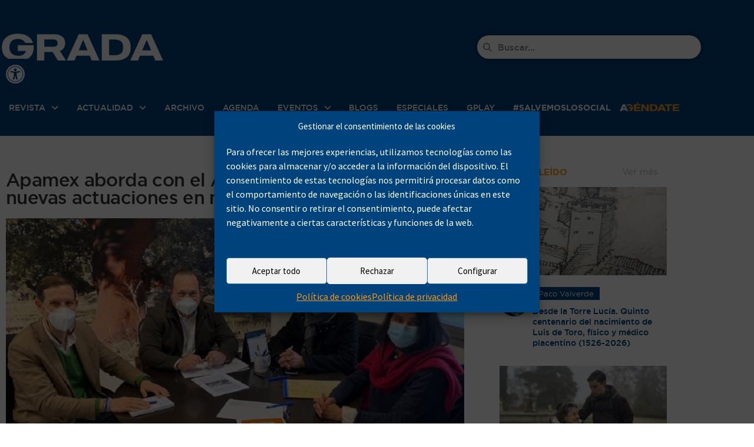

--- FILE ---
content_type: text/html; charset=UTF-8
request_url: https://www.grada.es/apamex-aborda-con-el-ayuntamiento-de-badajoz-nuevas-actuaciones-en-materia-de-accesibilidad/inclusion/
body_size: 57402
content:
<!DOCTYPE html>
<html lang="es">
<head>
<meta charset="UTF-8">
<meta name="viewport" content="width=device-width, initial-scale=1.0, viewport-fit=cover" />		<meta name='robots' content='index, follow, max-image-preview:large, max-snippet:-1, max-video-preview:-1' />
<script type="text/javascript">
var jnews_ajax_url = '/?ajax-request=jnews'
</script>
<script type="text/javascript">;window.jnews=window.jnews||{},window.jnews.library=window.jnews.library||{},window.jnews.library=function(){"use strict";var e=this;e.win=window,e.doc=document,e.noop=function(){},e.globalBody=e.doc.getElementsByTagName("body")[0],e.globalBody=e.globalBody?e.globalBody:e.doc,e.win.jnewsDataStorage=e.win.jnewsDataStorage||{_storage:new WeakMap,put:function(e,t,n){this._storage.has(e)||this._storage.set(e,new Map),this._storage.get(e).set(t,n)},get:function(e,t){return this._storage.get(e).get(t)},has:function(e,t){return this._storage.has(e)&&this._storage.get(e).has(t)},remove:function(e,t){var n=this._storage.get(e).delete(t);return 0===!this._storage.get(e).size&&this._storage.delete(e),n}},e.windowWidth=function(){return e.win.innerWidth||e.docEl.clientWidth||e.globalBody.clientWidth},e.windowHeight=function(){return e.win.innerHeight||e.docEl.clientHeight||e.globalBody.clientHeight},e.requestAnimationFrame=e.win.requestAnimationFrame||e.win.webkitRequestAnimationFrame||e.win.mozRequestAnimationFrame||e.win.msRequestAnimationFrame||window.oRequestAnimationFrame||function(e){return setTimeout(e,1e3/60)},e.cancelAnimationFrame=e.win.cancelAnimationFrame||e.win.webkitCancelAnimationFrame||e.win.webkitCancelRequestAnimationFrame||e.win.mozCancelAnimationFrame||e.win.msCancelRequestAnimationFrame||e.win.oCancelRequestAnimationFrame||function(e){clearTimeout(e)},e.classListSupport="classList"in document.createElement("_"),e.hasClass=e.classListSupport?function(e,t){return e.classList.contains(t)}:function(e,t){return e.className.indexOf(t)>=0},e.addClass=e.classListSupport?function(t,n){e.hasClass(t,n)||t.classList.add(n)}:function(t,n){e.hasClass(t,n)||(t.className+=" "+n)},e.removeClass=e.classListSupport?function(t,n){e.hasClass(t,n)&&t.classList.remove(n)}:function(t,n){e.hasClass(t,n)&&(t.className=t.className.replace(n,""))},e.objKeys=function(e){var t=[];for(var n in e)Object.prototype.hasOwnProperty.call(e,n)&&t.push(n);return t},e.isObjectSame=function(e,t){var n=!0;return JSON.stringify(e)!==JSON.stringify(t)&&(n=!1),n},e.extend=function(){for(var e,t,n,o=arguments[0]||{},i=1,a=arguments.length;i<a;i++)if(null!==(e=arguments[i]))for(t in e)o!==(n=e[t])&&void 0!==n&&(o[t]=n);return o},e.dataStorage=e.win.jnewsDataStorage,e.isVisible=function(e){return 0!==e.offsetWidth&&0!==e.offsetHeight||e.getBoundingClientRect().length},e.getHeight=function(e){return e.offsetHeight||e.clientHeight||e.getBoundingClientRect().height},e.getWidth=function(e){return e.offsetWidth||e.clientWidth||e.getBoundingClientRect().width},e.supportsPassive=!1;try{var t=Object.defineProperty({},"passive",{get:function(){e.supportsPassive=!0}});"createEvent"in e.doc?e.win.addEventListener("test",null,t):"fireEvent"in e.doc&&e.win.attachEvent("test",null)}catch(e){}e.passiveOption=!!e.supportsPassive&&{passive:!0},e.setStorage=function(e,t){e="jnews-"+e;var n={expired:Math.floor(((new Date).getTime()+432e5)/1e3)};t=Object.assign(n,t);localStorage.setItem(e,JSON.stringify(t))},e.getStorage=function(e){e="jnews-"+e;var t=localStorage.getItem(e);return null!==t&&0<t.length?JSON.parse(localStorage.getItem(e)):{}},e.expiredStorage=function(){var t,n="jnews-";for(var o in localStorage)o.indexOf(n)>-1&&"undefined"!==(t=e.getStorage(o.replace(n,""))).expired&&t.expired<Math.floor((new Date).getTime()/1e3)&&localStorage.removeItem(o)},e.addEvents=function(t,n,o){for(var i in n){var a=["touchstart","touchmove"].indexOf(i)>=0&&!o&&e.passiveOption;"createEvent"in e.doc?t.addEventListener(i,n[i],a):"fireEvent"in e.doc&&t.attachEvent("on"+i,n[i])}},e.removeEvents=function(t,n){for(var o in n)"createEvent"in e.doc?t.removeEventListener(o,n[o]):"fireEvent"in e.doc&&t.detachEvent("on"+o,n[o])},e.triggerEvents=function(t,n,o){var i;o=o||{detail:null};return"createEvent"in e.doc?(!(i=e.doc.createEvent("CustomEvent")||new CustomEvent(n)).initCustomEvent||i.initCustomEvent(n,!0,!1,o),void t.dispatchEvent(i)):"fireEvent"in e.doc?((i=e.doc.createEventObject()).eventType=n,void t.fireEvent("on"+i.eventType,i)):void 0},e.getParents=function(t,n){void 0===n&&(n=e.doc);for(var o=[],i=t.parentNode,a=!1;!a;)if(i){var r=i;r.querySelectorAll(n).length?a=!0:(o.push(r),i=r.parentNode)}else o=[],a=!0;return o},e.forEach=function(e,t,n){for(var o=0,i=e.length;o<i;o++)t.call(n,e[o],o)},e.getText=function(e){return e.innerText||e.textContent},e.setText=function(e,t){var n="object"==typeof t?t.innerText||t.textContent:t;e.innerText&&(e.innerText=n),e.textContent&&(e.textContent=n)},e.httpBuildQuery=function(t){return e.objKeys(t).reduce(function t(n){var o=arguments.length>1&&void 0!==arguments[1]?arguments[1]:null;return function(i,a){var r=n[a];a=encodeURIComponent(a);var s=o?"".concat(o,"[").concat(a,"]"):a;return null==r||"function"==typeof r?(i.push("".concat(s,"=")),i):["number","boolean","string"].includes(typeof r)?(i.push("".concat(s,"=").concat(encodeURIComponent(r))),i):(i.push(e.objKeys(r).reduce(t(r,s),[]).join("&")),i)}}(t),[]).join("&")},e.get=function(t,n,o,i){return o="function"==typeof o?o:e.noop,e.ajax("GET",t,n,o,i)},e.post=function(t,n,o,i){return o="function"==typeof o?o:e.noop,e.ajax("POST",t,n,o,i)},e.ajax=function(t,n,o,i,a){var r=new XMLHttpRequest,s=n,c=e.httpBuildQuery(o);if(t=-1!=["GET","POST"].indexOf(t)?t:"GET",r.open(t,s+("GET"==t?"?"+c:""),!0),"POST"==t&&r.setRequestHeader("Content-type","application/x-www-form-urlencoded"),r.setRequestHeader("X-Requested-With","XMLHttpRequest"),r.onreadystatechange=function(){4===r.readyState&&200<=r.status&&300>r.status&&"function"==typeof i&&i.call(void 0,r.response)},void 0!==a&&!a){return{xhr:r,send:function(){r.send("POST"==t?c:null)}}}return r.send("POST"==t?c:null),{xhr:r}},e.scrollTo=function(t,n,o){function i(e,t,n){this.start=this.position(),this.change=e-this.start,this.currentTime=0,this.increment=20,this.duration=void 0===n?500:n,this.callback=t,this.finish=!1,this.animateScroll()}return Math.easeInOutQuad=function(e,t,n,o){return(e/=o/2)<1?n/2*e*e+t:-n/2*(--e*(e-2)-1)+t},i.prototype.stop=function(){this.finish=!0},i.prototype.move=function(t){e.doc.documentElement.scrollTop=t,e.globalBody.parentNode.scrollTop=t,e.globalBody.scrollTop=t},i.prototype.position=function(){return e.doc.documentElement.scrollTop||e.globalBody.parentNode.scrollTop||e.globalBody.scrollTop},i.prototype.animateScroll=function(){this.currentTime+=this.increment;var t=Math.easeInOutQuad(this.currentTime,this.start,this.change,this.duration);this.move(t),this.currentTime<this.duration&&!this.finish?e.requestAnimationFrame.call(e.win,this.animateScroll.bind(this)):this.callback&&"function"==typeof this.callback&&this.callback()},new i(t,n,o)},e.unwrap=function(t){var n,o=t;e.forEach(t,(function(e,t){n?n+=e:n=e})),o.replaceWith(n)},e.performance={start:function(e){performance.mark(e+"Start")},stop:function(e){performance.mark(e+"End"),performance.measure(e,e+"Start",e+"End")}},e.fps=function(){var t=0,n=0,o=0;!function(){var i=t=0,a=0,r=0,s=document.getElementById("fpsTable"),c=function(t){void 0===document.getElementsByTagName("body")[0]?e.requestAnimationFrame.call(e.win,(function(){c(t)})):document.getElementsByTagName("body")[0].appendChild(t)};null===s&&((s=document.createElement("div")).style.position="fixed",s.style.top="120px",s.style.left="10px",s.style.width="100px",s.style.height="20px",s.style.border="1px solid black",s.style.fontSize="11px",s.style.zIndex="100000",s.style.backgroundColor="white",s.id="fpsTable",c(s));var l=function(){o++,n=Date.now(),(a=(o/(r=(n-t)/1e3)).toPrecision(2))!=i&&(i=a,s.innerHTML=i+"fps"),1<r&&(t=n,o=0),e.requestAnimationFrame.call(e.win,l)};l()}()},e.instr=function(e,t){for(var n=0;n<t.length;n++)if(-1!==e.toLowerCase().indexOf(t[n].toLowerCase()))return!0},e.winLoad=function(t,n){function o(o){if("complete"===e.doc.readyState||"interactive"===e.doc.readyState)return!o||n?setTimeout(t,n||1):t(o),1}o()||e.addEvents(e.win,{load:o})},e.docReady=function(t,n){function o(o){if("complete"===e.doc.readyState||"interactive"===e.doc.readyState)return!o||n?setTimeout(t,n||1):t(o),1}o()||e.addEvents(e.doc,{DOMContentLoaded:o})},e.fireOnce=function(){e.docReady((function(){e.assets=e.assets||[],e.assets.length&&(e.boot(),e.load_assets())}),50)},e.boot=function(){e.length&&e.doc.querySelectorAll("style[media]").forEach((function(e){"not all"==e.getAttribute("media")&&e.removeAttribute("media")}))},e.create_js=function(t,n){var o=e.doc.createElement("script");switch(o.setAttribute("src",t),n){case"defer":o.setAttribute("defer",!0);break;case"async":o.setAttribute("async",!0);break;case"deferasync":o.setAttribute("defer",!0),o.setAttribute("async",!0)}e.globalBody.appendChild(o)},e.load_assets=function(){"object"==typeof e.assets&&e.forEach(e.assets.slice(0),(function(t,n){var o="";t.defer&&(o+="defer"),t.async&&(o+="async"),e.create_js(t.url,o);var i=e.assets.indexOf(t);i>-1&&e.assets.splice(i,1)})),e.assets=jnewsoption.au_scripts=window.jnewsads=[]},e.setCookie=function(e,t,n){var o="";if(n){var i=new Date;i.setTime(i.getTime()+24*n*60*60*1e3),o="; expires="+i.toUTCString()}document.cookie=e+"="+(t||"")+o+"; path=/"},e.getCookie=function(e){for(var t=e+"=",n=document.cookie.split(";"),o=0;o<n.length;o++){for(var i=n[o];" "==i.charAt(0);)i=i.substring(1,i.length);if(0==i.indexOf(t))return i.substring(t.length,i.length)}return null},e.eraseCookie=function(e){document.cookie=e+"=; Path=/; Expires=Thu, 01 Jan 1970 00:00:01 GMT;"},e.docReady((function(){e.globalBody=e.globalBody==e.doc?e.doc.getElementsByTagName("body")[0]:e.globalBody,e.globalBody=e.globalBody?e.globalBody:e.doc})),e.winLoad((function(){e.winLoad((function(){var t=!1;if(void 0!==window.jnewsadmin)if(void 0!==window.file_version_checker){var n=e.objKeys(window.file_version_checker);n.length?n.forEach((function(e){t||"10.0.4"===window.file_version_checker[e]||(t=!0)})):t=!0}else t=!0;t&&(window.jnewsHelper.getMessage(),window.jnewsHelper.getNotice())}),2500)}))},window.jnews.library=new window.jnews.library;</script>
<!-- This site is optimized with the Yoast SEO plugin v26.8 - https://yoast.com/product/yoast-seo-wordpress/ -->
<title>Reunión de Apamex y el Ayuntamiento de Badajoz sobre accesibilidad</title>
<meta name="description" content="Representantes de Apamex se han reunidos con los concejales de Servicios Sociales y de Parques y Jardines del Ayuntamiento de Badajoz." />
<link rel="canonical" href="https://www.grada.es/apamex-aborda-con-el-ayuntamiento-de-badajoz-nuevas-actuaciones-en-materia-de-accesibilidad/inclusion/" />
<meta property="og:locale" content="es_ES" />
<meta property="og:type" content="article" />
<meta property="og:title" content="Reunión de Apamex y el Ayuntamiento de Badajoz sobre accesibilidad" />
<meta property="og:description" content="Representantes de Apamex se han reunidos con los concejales de Servicios Sociales y de Parques y Jardines del Ayuntamiento de Badajoz." />
<meta property="og:url" content="https://www.grada.es/apamex-aborda-con-el-ayuntamiento-de-badajoz-nuevas-actuaciones-en-materia-de-accesibilidad/inclusion/" />
<meta property="og:site_name" content="Revista Grada" />
<meta property="article:published_time" content="2022-01-28T08:04:56+00:00" />
<meta property="og:image" content="https://www.grada.es/wp-content/uploads/2022/01/20220128_accesibilidad_apamex.jpg" />
<meta property="og:image:width" content="800" />
<meta property="og:image:height" content="450" />
<meta property="og:image:type" content="image/jpeg" />
<meta name="author" content="Redacción" />
<meta name="twitter:card" content="summary_large_image" />
<!-- / Yoast SEO plugin. -->
<link rel='dns-prefetch' href='//www.grada.es' />
<link rel='dns-prefetch' href='//meet.jit.si' />
<link rel='dns-prefetch' href='//fonts.googleapis.com' />
<link rel='preconnect' href='https://fonts.gstatic.com' />
<link rel="alternate" type="application/rss+xml" title="Revista Grada &raquo; Feed" href="https://www.grada.es/feed/" />
<script type="text/javascript" id="wpp-js" src="https://www.grada.es/wp-content/plugins/wordpress-popular-posts/assets/js/wpp.min.js?ver=7.3.6" data-sampling="0" data-sampling-rate="100" data-api-url="https://www.grada.es/wp-json/wordpress-popular-posts" data-post-id="184832" data-token="160627ccf6" data-lang="0" data-debug="0"></script>
<link rel="alternate" title="oEmbed (JSON)" type="application/json+oembed" href="https://www.grada.es/wp-json/oembed/1.0/embed?url=https%3A%2F%2Fwww.grada.es%2Fapamex-aborda-con-el-ayuntamiento-de-badajoz-nuevas-actuaciones-en-materia-de-accesibilidad%2Finclusion%2F" />
<link rel="alternate" title="oEmbed (XML)" type="text/xml+oembed" href="https://www.grada.es/wp-json/oembed/1.0/embed?url=https%3A%2F%2Fwww.grada.es%2Fapamex-aborda-con-el-ayuntamiento-de-badajoz-nuevas-actuaciones-en-materia-de-accesibilidad%2Finclusion%2F&#038;format=xml" />
<style id='wp-img-auto-sizes-contain-inline-css' type='text/css'>
img:is([sizes=auto i],[sizes^="auto," i]){contain-intrinsic-size:3000px 1500px}
/*# sourceURL=wp-img-auto-sizes-contain-inline-css */
</style>
<link rel='stylesheet' id='wp-block-library-css' href='//www.grada.es/wp-content/cache/wpfc-minified/e58969k5/hx4sv.css' type='text/css' media='all' />
<style id='classic-theme-styles-inline-css' type='text/css'>
/*! This file is auto-generated */
.wp-block-button__link{color:#fff;background-color:#32373c;border-radius:9999px;box-shadow:none;text-decoration:none;padding:calc(.667em + 2px) calc(1.333em + 2px);font-size:1.125em}.wp-block-file__button{background:#32373c;color:#fff;text-decoration:none}
/*# sourceURL=/wp-includes/css/classic-themes.min.css */
</style>
<link rel='stylesheet' id='jnews-faq-css' href='//www.grada.es/wp-content/cache/wpfc-minified/97ncpy67/hx4sv.css' type='text/css' media='all' />
<style id='mailster-form-style-inline-css' type='text/css'>
html.mailster-form-active,html.mailster-form-active body{overflow:hidden}body.single-mailster-form #wpadminbar,body.single-mailster-form #wpadminbar *{_visibility:visible}body.single-mailster-form:after,body.single-mailster-form:before{display:none}body.single-mailster-form>*{display:none!important}body.single-mailster-form{background:none;overflow:hidden}body.single-mailster-form .mailster-block-form-type-content:not(.foo){align-items:center;inset:0;bottom:0;display:flex!important;height:100%!important;justify-items:center;left:0;margin:0!important;max-height:100%!important;max-width:100%!important;overflow:auto;position:fixed;right:0;top:0;visibility:visible;width:100%!important;z-index:99998}body.single-mailster-form .mailster-block-form-type-content:not(.foo) form{background-color:#fff}body.single-mailster-form .mailster-block-form-type-content *{visibility:visible}.mailster-block-form-type-bar,.mailster-block-form-type-popup,.mailster-block-form-type-side{display:none;inset:0;bottom:0;height:100%!important;justify-content:center;left:0;margin:0!important;max-height:100%!important;max-width:100%!important;overflow:auto;pointer-events:none;position:fixed;right:0;top:0;visibility:visible;width:100%!important;z-index:99998}.mailster-block-form-type-bar .mailster-block-form,.mailster-block-form-type-popup .mailster-block-form,.mailster-block-form-type-side .mailster-block-form{background-color:#fff;max-width:98vw;width:50vw}.mailster-block-form-type-popup{bottom:0;left:0;right:0;top:0}.mailster-block-form-type-bar{background-color:#fff;bottom:unset}@media only screen and (min-width:1400px){.mailster-block-form-type-bar .mailster-block-form,.mailster-block-form-type-popup .mailster-block-form{max-width:900px}}@media only screen and (max-width:800px){.mailster-block-form-type-bar .mailster-block-form,.mailster-block-form-type-popup .mailster-block-form{max-height:100%;max-height:-webkit-fill-available;width:70vw}.wp-block-mailster-form-outside-wrapper form.wp-block-mailster-form-wrapper.mailster-block-form{flex-basis:100%;_max-width:98vw;_max-width:min(98vw,560px)}}@media only screen and (max-width:400px){.mailster-block-form-type-bar .mailster-block-form,.mailster-block-form-type-popup .mailster-block-form{width:95vw}}.mailster-block-form-type-popup{align-items:center;justify-content:center}.mailster-block-form-type-popup.active{display:flex;pointer-events:inherit}.mailster-block-form-type-bar.active{top:0}.mailster-block-form-type-bar.active,.mailster-block-form-type-side.active{display:flex;left:0;opacity:1;pointer-events:inherit;right:0;visibility:visible}.mailster-block-form-type-side.active{align-items:flex-end;bottom:0;justify-content:flex-end;pointer-events:none;position:fixed}.mailster-block-form-type-bar .mailster-block-form{width:100vw}.mailster-block-form-type-popup{background-color:rgba(0,0,0,.6);outline:none}@supports(backdrop-filter:blur(6px)){.mailster-block-form-type-popup{backdrop-filter:blur(6px)}}.mailster-block-form-type-content .mailster-block-form-close,.mailster-block-form-type-content .mailster-block-form-inner-close,.mailster-block-form-type-other .mailster-block-form-close,.mailster-block-form-type-other .mailster-block-form-inner-close{display:none}.mailster-block-form-type-popup .mailster-block-form-close{transform:translate(100%) scale(.8)}.mailster-block-form-type-bar .mailster-block-form-close{transform:translate(150%,120%)}.mailster-block-form-type-side .mailster-block-form-close{left:0;right:auto;transform:translate(-50%,-50%)}@media only screen and (max-width:800px){.mailster-block-form-type-popup .mailster-block-form-close{opacity:1;transform:translate(-20%,20%) scale(.8)}.mailster-block-form-type-popup .mailster-block-form-close svg path{fill:#fff;stroke:rgba(0,0,0,.8);stroke-width:10px}.is-light-bg.mailster-block-form-type-popup .mailster-block-form-close svg path{fill:#000;stroke:hsla(0,0%,100%,.8)}}@media only screen and (max-width:400px){.mailster-block-form-type-popup .mailster-block-form-close{height:30px;width:30px}}.wp-block-mailster-form-outside-wrapper-placeholder form:before{_background-color:#fff!important}.wp-block-mailster-form-outside-wrapper.mailster-block-form-type-content{margin-bottom:1em}.wp-block-mailster-form-outside-wrapper.active,.wp-block-mailster-form-outside-wrapper.mailster-block-form-type-content,.wp-block-mailster-form-outside-wrapper.mailster-block-form-type-other{display:flex}.wp-block-mailster-form-wrapper:before{background-repeat:no-repeat;bottom:0;left:0;position:absolute;right:0;top:0;z-index:-1}.mailster-block-form.wp-block-mailster-form-wrapper{flex-basis:100%;position:relative}.mailster-block-form.wp-block-mailster-form-wrapper h1,.mailster-block-form.wp-block-mailster-form-wrapper h2,.mailster-block-form.wp-block-mailster-form-wrapper h3,.mailster-block-form.wp-block-mailster-form-wrapper h4,.mailster-block-form.wp-block-mailster-form-wrapper h5,.mailster-block-form.wp-block-mailster-form-wrapper h6,.mailster-block-form.wp-block-mailster-form-wrapper ol,.mailster-block-form.wp-block-mailster-form-wrapper p,.mailster-block-form.wp-block-mailster-form-wrapper ul{font-weight:400;margin:0;overflow-wrap:break-word;padding:0;width:100%}.mailster-block-form.wp-block-mailster-form-wrapper ol,.mailster-block-form.wp-block-mailster-form-wrapper ul{list-style:none}.wp-block-mailster-form-outside-wrapper:not(.mailster-block-form-type-content) .mailster-block-form-inner{max-height:98vh;max-width:98vw;overflow-y:auto;scrollbar-width:none}.wp-block-mailster-form-outside-wrapper:not(.mailster-block-form-type-content) .wp-block-mailster-form-wrapper.loading .mailster-block-form-inner{overflow:unset}.wp-block-mailster-form-outside-wrapper:not(.mailster-block-form-type-content) .mailster-block-form-inner::-webkit-scrollbar{display:none}.mailster-block-form.wp-block-mailster-form-wrapper .mailster-block-form-inner,.mailster-block-form.wp-block-mailster-form-wrapper .mailster-block-form-inner .wp-block-column,.mailster-block-form.wp-block-mailster-form-wrapper .mailster-block-form-inner .wp-block-group__inner-container{align-items:flex-end;display:flex;flex-basis:100%;flex-grow:0;_flex-shrink:0;flex-wrap:wrap;justify-content:space-between;pointer-events:all;position:relative;text-align:left}.mailster-block-form.wp-block-mailster-form-wrapper .mailster-block-form-inner>*{width:100%}.mailster-block-form.wp-block-mailster-form-wrapper .mailster-block-form-inner>div{position:relative}.mailster-block-form.wp-block-mailster-form-wrapper .mailster-block-form-inner fieldset{border:0;margin:0;min-width:0;padding:0}.mailster-block-form.wp-block-mailster-form-wrapper .mailster-block-form-inner fieldset legend{display:none}.mailster-block-form.wp-block-mailster-form-wrapper .mailster-block-form-inner .wp-block-spacer{min-width:1px}.mailster-block-form.wp-block-mailster-form-wrapper .mailster-block-form-inner .mailster-show-label legend{display:block}.mailster-block-form.wp-block-mailster-form-wrapper .mailster-block-form-inner .wp-block.wp-block.wp-block.wp-block.wp-block:not(.mailster-wrapper){margin:0;max-width:100%;width:100%}.mailster-block-form.wp-block-mailster-form-wrapper .mailster-block-form-inner .mailster-block-form-inner-close{cursor:pointer}.mailster-block-form.wp-block-mailster-form-wrapper .mailster-block-form-inner .submit-button{cursor:pointer;display:inline-block;text-decoration:none;width:100%}.mailster-block-form.wp-block-mailster-form-wrapper .mailster-block-form-inner .mailster-block-form-info>div{box-sizing:border-box;margin-bottom:0;padding:.5rem 1rem}.mailster-block-form.wp-block-mailster-form-wrapper .mailster-block-form-inner .wp-block-columns{gap:0;margin:0;padding:0}.mailster-block-form.wp-block-mailster-form-wrapper .mailster-block-form-inner .wp-block-columns .wp-block-column{align-items:inherit;gap:0}.mailster-block-form.wp-block-mailster-form-wrapper .mailster-block-form-inner .wp-block-columns .wp-block-column.is-vertically-aligned-top{align-self:flex-start}.mailster-block-form.wp-block-mailster-form-wrapper .mailster-block-form-inner .wp-block-columns .wp-block-column.is-vertically-aligned-center{align-self:center}.mailster-block-form.wp-block-mailster-form-wrapper .mailster-block-form-inner .wp-block-columns .wp-block-column.is-vertically-aligned-bottom{align-self:flex-end}.mailster-block-form.wp-block-mailster-form-wrapper .mailster-block-form-inner .wp-block-columns .wp-block-cover{flex-basis:100%;min-height:430px}.mailster-block-form.wp-block-mailster-form-wrapper .mailster-block-form-inner .wp-block-group{align-content:space-around;gap:0;margin:0;padding:0}.mailster-block-form.wp-block-mailster-form-wrapper .mailster-block-form-inner .wp-block-group .wp-block-group__inner-container{gap:0}.mailster-block-form.wp-block-mailster-form-wrapper .mailster-block-form-inner .wp-block-group .wp-block-cover{min-height:430px}.mailster-block-form.wp-block-mailster-form-wrapper .mailster-block-form-inner .mailster-wrapper{align-self:baseline;display:flex;display:inline-flex;flex-wrap:wrap;margin:0;max-width:100%;position:relative;width:100%}.mailster-block-form.wp-block-mailster-form-wrapper .mailster-block-form-inner .mailster-wrapper input.input,.mailster-block-form.wp-block-mailster-form-wrapper .mailster-block-form-inner .mailster-wrapper input[type=submit],.mailster-block-form.wp-block-mailster-form-wrapper .mailster-block-form-inner .mailster-wrapper select.input,.mailster-block-form.wp-block-mailster-form-wrapper .mailster-block-form-inner .mailster-wrapper textarea.input{box-sizing:content-box;box-sizing:border-box;margin:0;max-width:100%;text-overflow:ellipsis;width:120%;width:100%}.mailster-block-form.wp-block-mailster-form-wrapper .mailster-block-form-inner .mailster-wrapper input[type=submit]{font:inherit}.mailster-block-form.wp-block-mailster-form-wrapper .mailster-block-form-inner .mailster-wrapper ::-webkit-datetime-edit{line-height:.9em;line-height:155%;overflow:visible}.mailster-block-form.wp-block-mailster-form-wrapper .mailster-block-form-inner .mailster-wrapper .mailster-wrapper-options{display:block}.mailster-block-form.wp-block-mailster-form-wrapper .mailster-block-form-inner .mailster-wrapper._mailster-wrapper-type-submit{margin:0}.mailster-block-form.wp-block-mailster-form-wrapper .mailster-block-form-inner .mailster-wrapper:last-child{margin-bottom:0}.mailster-block-form-close{animation:mailster-showlate 1.5s linear 1;background:none!important;border:none;cursor:pointer;height:25px;opacity:.5;padding:0;position:absolute;right:0;text-decoration:none;top:0;transition:all .2s;-webkit-user-select:none;-moz-user-select:none;user-select:none;width:25px;z-index:1000}.mailster-block-form-close svg{height:100%;overflow:visible;paint-order:stroke;width:100%}.mailster-block-form-close svg path{fill:#000}.is-dark-bg .mailster-block-form-close svg path{fill:#fff}.is-light-bg .mailster-block-form-close svg path{fill:#000}.mailster-block-form-close:focus,.mailster-block-form-close:hover{opacity:1;outline-offset:unset}.mailster-block-form{max-width:100vw;position:relative;z-index:1}.mailster-block-form .mailster-block-form-info{display:none;flex-basis:100%;max-width:100%;transition:all 2.2s}.mailster-block-form .mailster-block-form-info .mailster-block-form-info-extra span{display:block}.mailster-block-form .mailster-block-form-info.is-error,.mailster-block-form .mailster-block-form-info.is-success{animation:mailster-info .2s ease-in-out 1;display:block}.mailster-block-form .mailster-block-form-info .mailster-block-form-info-error,.mailster-block-form .mailster-block-form-info .mailster-block-form-info-success{display:none}.mailster-block-form .mailster-block-form-info.is-error .mailster-block-form-info-error,.mailster-block-form .mailster-block-form-info.is-success .mailster-block-form-info-success{display:block}.mailster-block-form .mailster-block-form-info-success{background-color:#6fbf4d;background-color:var(--mailster--color--success-background,#6fbf4d);color:#fff;color:var(--mailster--color--success,#fff)}.mailster-block-form .mailster-block-form-info-error{background-color:#bf4d4d;background-color:var(--mailster--color--error-background,#bf4d4d);color:#fff;color:var(--mailster--color--error,#fff)}.mailster-block-form .mailster-wrapper.is-error input,.mailster-block-form .mailster-wrapper.is-error select,.mailster-block-form .mailster-wrapper.is-error textarea{border-color:var(--mailster--color--error-background,#bf4d4d);outline:2px solid var(--mailster--color--error-background,#bf4d4d);outline-offset:-2px}.mailster-block-form .mailster-wrapper-required.mailster-wrapper-asterisk label.mailster-label:after{color:#bf4d4d;color:var(--wp--preset--color--vivid-red,#bf4d4d);content:"*";display:inline-block;padding-left:.2rem;padding-right:.2rem}.mailster-block-form .mailster-wrapper-required.mailster-wrapper-asterisk .mailster-group-radio label.mailster-label:after{_content:"";display:none}.mailster-block-form label.mailster-label{align-items:center;display:flex;margin:initial}.mailster-block-form .mailster-wrapper-inline.mailster-wrapper-type-textarea label.mailster-label{align-items:baseline;top:.6em}.mailster-block-form .mailster-wrapper.mailster-wrapper-type-textarea textarea{max-height:100vh;min-height:4em;resize:vertical}.mailster-block-form .mailster-wrapper-inline label.mailster-label{align-items:center;bottom:0;left:0;overflow:hidden;padding-left:1rem;padding-right:1rem;pointer-events:none;position:absolute;right:0;text-overflow:ellipsis;top:0;white-space:nowrap}.mailster-block-form .mailster-wrapper-inline input.input:not(:-moz-placeholder)+label.mailster-label,.mailster-block-form .mailster-wrapper-inline textarea.input:not(:-moz-placeholder)+label.mailster-label{display:none}.mailster-block-form .mailster-wrapper-inline input.input:focus+label.mailster-label,.mailster-block-form .mailster-wrapper-inline input.input:not(:placeholder-shown)+label.mailster-label,.mailster-block-form .mailster-wrapper-inline textarea.input:focus+label.mailster-label,.mailster-block-form .mailster-wrapper-inline textarea.input:not(:placeholder-shown)+label.mailster-label{display:none}.mailster-block-form .mailster-wrapper-inline textarea.input input.input::-moz-placeholder,.mailster-block-form .mailster-wrapper-inline textarea.input::-moz-placeholder{visibility:hidden}.mailster-block-form .mailster-wrapper-inline textarea.input input.input::placeholder,.mailster-block-form .mailster-wrapper-inline textarea.input::placeholder{visibility:hidden}.mailster-block-form .mailster-wrapper-inline input.input::-moz-placeholder,.mailster-block-form .mailster-wrapper-inline textarea.input::-moz-placeholder{color:transparent}.mailster-block-form .mailster-wrapper-inline input.input::placeholder,.mailster-block-form .mailster-wrapper-inline textarea.input::placeholder{color:transparent}.mailster-block-form .mailster-wrapper-inline.mailster-wrapper-type-radio label.mailster-label{display:none}.mailster-block-form .mailster-wrapper-type-radio label{_white-space:nowrap}.mailster-block-form .mailster-wrapper-inline.mailster-wrapper-type-dropdown label.mailster-label{display:none}.mailster-block-form .mailster-group{display:flex;_flex-wrap:wrap}.mailster-block-form .mailster-group .mailster-label{cursor:pointer;display:initial;margin:0;padding-left:.5rem;padding-right:.5rem;vertical-align:baseline}.mailster-block-form .mailster-label+.mailster-group{_padding-left:1rem;_padding-right:1rem}.mailster-block-form .mailster-wrapper .mailster-group{align-items:center;_display:block;_padding-right:.5em}.mailster-block-form .mailster-wrapper .mailster-group input{flex-shrink:0}.mailster-block-form .mailster-wrapper-is-vertical .mailster-group{align-items:center;padding-left:inherit;padding-right:inherit;_width:100%}.mailster-block-form .mailster-wrapper-is-vertical>fieldset{display:flex}.mailster-block-form .mailster-block-form-inner .mailster-wrapper-label-align-left,.mailster-block-form .mailster-block-form-inner .mailster-wrapper-label-align-left label.mailster-label{justify-content:flex-start}.mailster-block-form .mailster-block-form-inner .mailster-wrapper-label-align-left .submit-button{text-align:left}.mailster-block-form .mailster-block-form-inner .mailster-wrapper-label-align-center,.mailster-block-form .mailster-block-form-inner .mailster-wrapper-label-align-center label.mailster-label{justify-content:center}.mailster-block-form .mailster-block-form-inner .mailster-wrapper-label-align-center .submit-button{text-align:center}.mailster-block-form .mailster-block-form-inner .mailster-wrapper-label-align-right,.mailster-block-form .mailster-block-form-inner .mailster-wrapper-label-align-right label.mailster-label{justify-content:flex-end}.mailster-block-form .mailster-block-form-inner .mailster-wrapper-label-align-right .submit-button{text-align:right}.mailster-block-form .mailster-block-form-inner .mailster-wrapper.mailster-wrapper-justify-left{margin-right:auto}.mailster-block-form .mailster-block-form-inner .mailster-wrapper.mailster-wrapper-justify-center{margin-left:auto;margin-right:auto}.mailster-block-form .mailster-block-form-inner .mailster-wrapper.mailster-wrapper-justify-right{margin-left:auto}.mailster-block-form .mailster-block-form-inner .mailster-wrapper-align-left .input{text-align:left}.mailster-block-form .mailster-block-form-inner .mailster-wrapper-align-left .mailster-group{justify-content:flex-start}.mailster-block-form .mailster-block-form-inner .mailster-wrapper-align-left .submit-button{text-align:left}.mailster-block-form .mailster-block-form-inner .mailster-wrapper-align-center .input{text-align:center}.mailster-block-form .mailster-block-form-inner .mailster-wrapper-align-center .mailster-group{justify-content:center}.mailster-block-form .mailster-block-form-inner .mailster-wrapper-align-center .submit-button{text-align:center}.mailster-block-form .mailster-block-form-inner .mailster-wrapper-align-right .input{text-align:right}.mailster-block-form .mailster-block-form-inner .mailster-wrapper-align-right .mailster-group{justify-content:flex-end}.mailster-block-form .mailster-block-form-inner .mailster-wrapper-align-right .submit-button{text-align:right}.mailster-block-form .mailster-wrapper-is-vertical .mailster-group>label,.mailster-block-form .mailster-wrapper-is-vertical .mailster-label{_width:100%}.mailster-block-form .mailster-wrapper input[type=checkbox],.mailster-block-form .mailster-wrapper input[type=radio]{margin:initial;vertical-align:middle}.mailster-block-form .mailster-wrapper span{_padding-left:.5rem;_padding-right:.5rem;_vertical-align:middle}.mailster-block-form .mailster-wrapper.wp-block-mailster-gdpr{align-items:center}.mailster-block-form .mailster-wrapper-type-radio label.mailster-label{width:100%}@media only screen and (max-width:400px){.mailster-block-form.wp-block-mailster-form-wrapper .mailster-wrapper{min-width:100%}}.mailster-block-form.has-errors .mailster-block-form-inner .mailster-block-form-info{height:auto;transform:scale(1)}.mailster-block-form.has-errors .mailster-block-form-inner .mailster-block-form-info .mailster-block-form-info-error{display:block}.mailster-block-form.has-errors .mailster-block-form-inner .is-error{animation:mailster-shake .3s linear 1}@media(prefers-reduced-motion){.mailster-block-form.has-errors .mailster-block-form-inner .is-error{animation:none}}.mailster-block-form.has-success .mailster-block-form-inner .mailster-block-form-info{height:auto;transform:scale(1)}.mailster-block-form.has-success .mailster-block-form-inner .mailster-block-form-info .mailster-block-form-info-success{display:block}.mailster-block-form.completed .mailster-block-form-inner .mailster-wrapper:not(.wp-block-mailster-messages){opacity:.8;pointer-events:none}.mailster-block-form.wp-block-mailster-form-wrapper{transition:transform .1s}.mailster-block-form.wp-block-mailster-form-wrapper.loading:not(.silent){__transform:scale(.98);_opacity:.8}.mailster-block-form.wp-block-mailster-form-wrapper.loading .wp-block-mailster-field-submit:before{animation:mailster-loading 5.5s linear infinite;background-image:linear-gradient(45deg,hsla(0,0%,98%,0) 25%,hsla(0,0%,88%,.145) 0,hsla(0,0%,88%,.145) 50%,hsla(0,0%,98%,0) 0,hsla(0,0%,98%,0) 75%,hsla(0,0%,88%,.145) 0,hsla(0,0%,88%,.145));background-size:56.57px 56.57px;content:"";height:100%;pointer-events:none;position:absolute;width:100%;z-index:1}@keyframes mailster-loading{0%{background-position:800px 0}}.wp-block-mailster-form-outside-wrapper.closing{opacity:0;pointer-events:none;transition:opacity 1s}.wp-block-mailster-form-outside-wrapper.closing .mailster-block-form{opacity:0;transition:opacity .1s}.wp-block-mailster-form-outside-wrapper.has-animation{animation:mailster-fadein .2s ease-in-out 1}.wp-block-mailster-form-outside-wrapper.has-animation.animation-fadein .mailster-block-form{animation:mailster-fadein 1s ease-in-out 1}.wp-block-mailster-form-outside-wrapper.has-animation.animation-shake .mailster-block-form{animation:mailster-shake .5s ease-in-out 1}.wp-block-mailster-form-outside-wrapper.has-animation.animation-heartbeat .mailster-block-form{animation:mailster-heartbeat 1s ease-in-out 1}.wp-block-mailster-form-outside-wrapper.has-animation.animation-swing .mailster-block-form{animation:mailster-swing 1s ease-in-out 1;transform-origin:top center}.wp-block-mailster-form-outside-wrapper.has-animation.animation-tada .mailster-block-form{animation:mailster-tada 1s ease-in-out 1}.wp-block-mailster-form-outside-wrapper.has-animation.animation-wobble .mailster-block-form{animation:mailster-wobble .8s ease-in-out 1}@media(prefers-reduced-motion){.wp-block-mailster-form-outside-wrapper.has-animation .mailster-block-form{animation:none!important}}@keyframes mailster-info{0%{opacity:0;transform:scale(.8)}to{opacity:1;transform:scale(1)}}@keyframes mailster-fadein{0%{opacity:0}to{opacity:1}}@keyframes mailster-showlate{0%,90%{opacity:0}to{opacity:.5}}@keyframes mailster-shake{0%,to{transform:translateZ(0)}10%,50%,90%{transform:translate3d(-6px,0,0)}30%,70%{transform:translate3d(6px,0,0)}}@keyframes mailster-swing{20%{transform:rotate(15deg)}40%{transform:rotate(-10deg)}60%{transform:rotate(5deg)}80%{transform:rotate(-5deg)}to{transform:rotate(0deg)}}@keyframes mailster-heartbeat{0%,28%,70%{transform:scale(1)}14%,42%{transform:scale(1.1)}}@keyframes mailster-tada{0%{transform:scaleX(1)}10%,20%{transform:scale3d(.9,.9,.9) rotate(-3deg)}30%,50%,70%,90%{transform:scale3d(1.1,1.1,1.1) rotate(3deg)}40%,60%,80%{transform:scale3d(1.1,1.1,1.1) rotate(-3deg)}to{transform:scaleX(1)}}@keyframes mailster-wobble{0%{transform:translateZ(0)}15%{transform:translate3d(-25%,0,0) rotate(-5deg)}30%{transform:translate3d(20%,0,0) rotate(3deg)}45%{transform:translate3d(-15%,0,0) rotate(-3deg)}60%{transform:translate3d(10%,0,0) rotate(2deg)}75%{transform:translate3d(-5%,0,0) rotate(-1deg)}to{transform:translateZ(0)}}
/*# sourceURL=https://www.grada.es/wp-content/plugins/mailster/build/form/style-index.css */
</style>
<link rel='stylesheet' id='edd-blocks-css' href='//www.grada.es/wp-content/cache/wpfc-minified/e1vsiwdz/hx4sv.css' type='text/css' media='all' />
<style id='global-styles-inline-css' type='text/css'>
:root{--wp--preset--aspect-ratio--square: 1;--wp--preset--aspect-ratio--4-3: 4/3;--wp--preset--aspect-ratio--3-4: 3/4;--wp--preset--aspect-ratio--3-2: 3/2;--wp--preset--aspect-ratio--2-3: 2/3;--wp--preset--aspect-ratio--16-9: 16/9;--wp--preset--aspect-ratio--9-16: 9/16;--wp--preset--color--black: #000000;--wp--preset--color--cyan-bluish-gray: #abb8c3;--wp--preset--color--white: #ffffff;--wp--preset--color--pale-pink: #f78da7;--wp--preset--color--vivid-red: #cf2e2e;--wp--preset--color--luminous-vivid-orange: #ff6900;--wp--preset--color--luminous-vivid-amber: #fcb900;--wp--preset--color--light-green-cyan: #7bdcb5;--wp--preset--color--vivid-green-cyan: #00d084;--wp--preset--color--pale-cyan-blue: #8ed1fc;--wp--preset--color--vivid-cyan-blue: #0693e3;--wp--preset--color--vivid-purple: #9b51e0;--wp--preset--gradient--vivid-cyan-blue-to-vivid-purple: linear-gradient(135deg,rgb(6,147,227) 0%,rgb(155,81,224) 100%);--wp--preset--gradient--light-green-cyan-to-vivid-green-cyan: linear-gradient(135deg,rgb(122,220,180) 0%,rgb(0,208,130) 100%);--wp--preset--gradient--luminous-vivid-amber-to-luminous-vivid-orange: linear-gradient(135deg,rgb(252,185,0) 0%,rgb(255,105,0) 100%);--wp--preset--gradient--luminous-vivid-orange-to-vivid-red: linear-gradient(135deg,rgb(255,105,0) 0%,rgb(207,46,46) 100%);--wp--preset--gradient--very-light-gray-to-cyan-bluish-gray: linear-gradient(135deg,rgb(238,238,238) 0%,rgb(169,184,195) 100%);--wp--preset--gradient--cool-to-warm-spectrum: linear-gradient(135deg,rgb(74,234,220) 0%,rgb(151,120,209) 20%,rgb(207,42,186) 40%,rgb(238,44,130) 60%,rgb(251,105,98) 80%,rgb(254,248,76) 100%);--wp--preset--gradient--blush-light-purple: linear-gradient(135deg,rgb(255,206,236) 0%,rgb(152,150,240) 100%);--wp--preset--gradient--blush-bordeaux: linear-gradient(135deg,rgb(254,205,165) 0%,rgb(254,45,45) 50%,rgb(107,0,62) 100%);--wp--preset--gradient--luminous-dusk: linear-gradient(135deg,rgb(255,203,112) 0%,rgb(199,81,192) 50%,rgb(65,88,208) 100%);--wp--preset--gradient--pale-ocean: linear-gradient(135deg,rgb(255,245,203) 0%,rgb(182,227,212) 50%,rgb(51,167,181) 100%);--wp--preset--gradient--electric-grass: linear-gradient(135deg,rgb(202,248,128) 0%,rgb(113,206,126) 100%);--wp--preset--gradient--midnight: linear-gradient(135deg,rgb(2,3,129) 0%,rgb(40,116,252) 100%);--wp--preset--font-size--small: 13px;--wp--preset--font-size--medium: 20px;--wp--preset--font-size--large: 36px;--wp--preset--font-size--x-large: 42px;--wp--preset--spacing--20: 0.44rem;--wp--preset--spacing--30: 0.67rem;--wp--preset--spacing--40: 1rem;--wp--preset--spacing--50: 1.5rem;--wp--preset--spacing--60: 2.25rem;--wp--preset--spacing--70: 3.38rem;--wp--preset--spacing--80: 5.06rem;--wp--preset--shadow--natural: 6px 6px 9px rgba(0, 0, 0, 0.2);--wp--preset--shadow--deep: 12px 12px 50px rgba(0, 0, 0, 0.4);--wp--preset--shadow--sharp: 6px 6px 0px rgba(0, 0, 0, 0.2);--wp--preset--shadow--outlined: 6px 6px 0px -3px rgb(255, 255, 255), 6px 6px rgb(0, 0, 0);--wp--preset--shadow--crisp: 6px 6px 0px rgb(0, 0, 0);}:where(.is-layout-flex){gap: 0.5em;}:where(.is-layout-grid){gap: 0.5em;}body .is-layout-flex{display: flex;}.is-layout-flex{flex-wrap: wrap;align-items: center;}.is-layout-flex > :is(*, div){margin: 0;}body .is-layout-grid{display: grid;}.is-layout-grid > :is(*, div){margin: 0;}:where(.wp-block-columns.is-layout-flex){gap: 2em;}:where(.wp-block-columns.is-layout-grid){gap: 2em;}:where(.wp-block-post-template.is-layout-flex){gap: 1.25em;}:where(.wp-block-post-template.is-layout-grid){gap: 1.25em;}.has-black-color{color: var(--wp--preset--color--black) !important;}.has-cyan-bluish-gray-color{color: var(--wp--preset--color--cyan-bluish-gray) !important;}.has-white-color{color: var(--wp--preset--color--white) !important;}.has-pale-pink-color{color: var(--wp--preset--color--pale-pink) !important;}.has-vivid-red-color{color: var(--wp--preset--color--vivid-red) !important;}.has-luminous-vivid-orange-color{color: var(--wp--preset--color--luminous-vivid-orange) !important;}.has-luminous-vivid-amber-color{color: var(--wp--preset--color--luminous-vivid-amber) !important;}.has-light-green-cyan-color{color: var(--wp--preset--color--light-green-cyan) !important;}.has-vivid-green-cyan-color{color: var(--wp--preset--color--vivid-green-cyan) !important;}.has-pale-cyan-blue-color{color: var(--wp--preset--color--pale-cyan-blue) !important;}.has-vivid-cyan-blue-color{color: var(--wp--preset--color--vivid-cyan-blue) !important;}.has-vivid-purple-color{color: var(--wp--preset--color--vivid-purple) !important;}.has-black-background-color{background-color: var(--wp--preset--color--black) !important;}.has-cyan-bluish-gray-background-color{background-color: var(--wp--preset--color--cyan-bluish-gray) !important;}.has-white-background-color{background-color: var(--wp--preset--color--white) !important;}.has-pale-pink-background-color{background-color: var(--wp--preset--color--pale-pink) !important;}.has-vivid-red-background-color{background-color: var(--wp--preset--color--vivid-red) !important;}.has-luminous-vivid-orange-background-color{background-color: var(--wp--preset--color--luminous-vivid-orange) !important;}.has-luminous-vivid-amber-background-color{background-color: var(--wp--preset--color--luminous-vivid-amber) !important;}.has-light-green-cyan-background-color{background-color: var(--wp--preset--color--light-green-cyan) !important;}.has-vivid-green-cyan-background-color{background-color: var(--wp--preset--color--vivid-green-cyan) !important;}.has-pale-cyan-blue-background-color{background-color: var(--wp--preset--color--pale-cyan-blue) !important;}.has-vivid-cyan-blue-background-color{background-color: var(--wp--preset--color--vivid-cyan-blue) !important;}.has-vivid-purple-background-color{background-color: var(--wp--preset--color--vivid-purple) !important;}.has-black-border-color{border-color: var(--wp--preset--color--black) !important;}.has-cyan-bluish-gray-border-color{border-color: var(--wp--preset--color--cyan-bluish-gray) !important;}.has-white-border-color{border-color: var(--wp--preset--color--white) !important;}.has-pale-pink-border-color{border-color: var(--wp--preset--color--pale-pink) !important;}.has-vivid-red-border-color{border-color: var(--wp--preset--color--vivid-red) !important;}.has-luminous-vivid-orange-border-color{border-color: var(--wp--preset--color--luminous-vivid-orange) !important;}.has-luminous-vivid-amber-border-color{border-color: var(--wp--preset--color--luminous-vivid-amber) !important;}.has-light-green-cyan-border-color{border-color: var(--wp--preset--color--light-green-cyan) !important;}.has-vivid-green-cyan-border-color{border-color: var(--wp--preset--color--vivid-green-cyan) !important;}.has-pale-cyan-blue-border-color{border-color: var(--wp--preset--color--pale-cyan-blue) !important;}.has-vivid-cyan-blue-border-color{border-color: var(--wp--preset--color--vivid-cyan-blue) !important;}.has-vivid-purple-border-color{border-color: var(--wp--preset--color--vivid-purple) !important;}.has-vivid-cyan-blue-to-vivid-purple-gradient-background{background: var(--wp--preset--gradient--vivid-cyan-blue-to-vivid-purple) !important;}.has-light-green-cyan-to-vivid-green-cyan-gradient-background{background: var(--wp--preset--gradient--light-green-cyan-to-vivid-green-cyan) !important;}.has-luminous-vivid-amber-to-luminous-vivid-orange-gradient-background{background: var(--wp--preset--gradient--luminous-vivid-amber-to-luminous-vivid-orange) !important;}.has-luminous-vivid-orange-to-vivid-red-gradient-background{background: var(--wp--preset--gradient--luminous-vivid-orange-to-vivid-red) !important;}.has-very-light-gray-to-cyan-bluish-gray-gradient-background{background: var(--wp--preset--gradient--very-light-gray-to-cyan-bluish-gray) !important;}.has-cool-to-warm-spectrum-gradient-background{background: var(--wp--preset--gradient--cool-to-warm-spectrum) !important;}.has-blush-light-purple-gradient-background{background: var(--wp--preset--gradient--blush-light-purple) !important;}.has-blush-bordeaux-gradient-background{background: var(--wp--preset--gradient--blush-bordeaux) !important;}.has-luminous-dusk-gradient-background{background: var(--wp--preset--gradient--luminous-dusk) !important;}.has-pale-ocean-gradient-background{background: var(--wp--preset--gradient--pale-ocean) !important;}.has-electric-grass-gradient-background{background: var(--wp--preset--gradient--electric-grass) !important;}.has-midnight-gradient-background{background: var(--wp--preset--gradient--midnight) !important;}.has-small-font-size{font-size: var(--wp--preset--font-size--small) !important;}.has-medium-font-size{font-size: var(--wp--preset--font-size--medium) !important;}.has-large-font-size{font-size: var(--wp--preset--font-size--large) !important;}.has-x-large-font-size{font-size: var(--wp--preset--font-size--x-large) !important;}
:where(.wp-block-post-template.is-layout-flex){gap: 1.25em;}:where(.wp-block-post-template.is-layout-grid){gap: 1.25em;}
:where(.wp-block-term-template.is-layout-flex){gap: 1.25em;}:where(.wp-block-term-template.is-layout-grid){gap: 1.25em;}
:where(.wp-block-columns.is-layout-flex){gap: 2em;}:where(.wp-block-columns.is-layout-grid){gap: 2em;}
:root :where(.wp-block-pullquote){font-size: 1.5em;line-height: 1.6;}
/*# sourceURL=global-styles-inline-css */
</style>
<link rel='stylesheet' id='contact-form-7-css' href='//www.grada.es/wp-content/cache/wpfc-minified/f2e5uw7q/hx4sv.css' type='text/css' media='all' />
<link rel='stylesheet' id='wpa-css-css' href='//www.grada.es/wp-content/cache/wpfc-minified/lcp9tln1/hx4sv.css' type='text/css' media='all' />
<link rel='stylesheet' id='pmpro_frontend_base-css' href='//www.grada.es/wp-content/cache/wpfc-minified/9mi0o8eo/hx4sv.css' type='text/css' media='all' />
<link rel='stylesheet' id='pmpro_frontend_variation_1-css' href='//www.grada.es/wp-content/cache/wpfc-minified/9ltoxs8w/hx4sv.css' type='text/css' media='all' />
<link rel='stylesheet' id='woocommerce-layout-css' href='//www.grada.es/wp-content/cache/wpfc-minified/8x7kejni/hx4sv.css' type='text/css' media='all' />
<link rel='stylesheet' id='woocommerce-smallscreen-css' href='//www.grada.es/wp-content/cache/wpfc-minified/2bl9gn20/hx4sv.css' type='text/css' media='only screen and (max-width: 768px)' />
<link rel='stylesheet' id='woocommerce-general-css' href='//www.grada.es/wp-content/cache/wpfc-minified/l999n6ae/hx4sv.css' type='text/css' media='all' />
<style id='woocommerce-inline-inline-css' type='text/css'>
.woocommerce form .form-row .required { visibility: visible; }
/*# sourceURL=woocommerce-inline-inline-css */
</style>
<link rel='stylesheet' id='wpa-style-css' href='//www.grada.es/wp-content/cache/wpfc-minified/30exdh6d/hx4sv.css' type='text/css' media='all' />
<style id='wpa-style-inline-css' type='text/css'>
.wpa-hide-ltr#skiplinks a, .wpa-hide-ltr#skiplinks a:hover, .wpa-hide-ltr#skiplinks a:visited {
}
.wpa-hide-ltr#skiplinks a:active,  .wpa-hide-ltr#skiplinks a:focus {
}
:root { --admin-bar-top : 7px; }
/*# sourceURL=wpa-style-inline-css */
</style>
<link rel='stylesheet' id='edd-styles-css' href='//www.grada.es/wp-content/cache/wpfc-minified/f3xcrjd8/hx4sv.css' type='text/css' media='all' />
<link rel='stylesheet' id='cmplz-general-css' href='//www.grada.es/wp-content/cache/wpfc-minified/1rlgue12/hx4sv.css' type='text/css' media='all' />
<link rel='stylesheet' id='pojo-a11y-css' href='//www.grada.es/wp-content/cache/wpfc-minified/f0zqairq/hx4sv.css' type='text/css' media='all' />
<link rel='stylesheet' id='wordpress-popular-posts-css-css' href='//www.grada.es/wp-content/cache/wpfc-minified/2qetv238/hx4sv.css' type='text/css' media='all' />
<link rel='stylesheet' id='jnews-parent-style-css' href='//www.grada.es/wp-content/themes/jnews/style.css?ver=9e12f8c3fc645862cd4706fee0b06823' type='text/css' media='all' />
<link rel='stylesheet' id='elementor-frontend-css' href='//www.grada.es/wp-content/cache/wpfc-minified/7xsco94a/hx4sv.css' type='text/css' media='all' />
<link rel='stylesheet' id='widget-image-css' href='//www.grada.es/wp-content/cache/wpfc-minified/qidfvu8d/hx4sv.css' type='text/css' media='all' />
<link rel='stylesheet' id='widget-heading-css' href='//www.grada.es/wp-content/cache/wpfc-minified/q9mv07ii/hx4sv.css' type='text/css' media='all' />
<link rel='stylesheet' id='widget-spacer-css' href='//www.grada.es/wp-content/cache/wpfc-minified/movykqk8/hx4sv.css' type='text/css' media='all' />
<link rel='stylesheet' id='e-animation-slideInUp-css' href='//www.grada.es/wp-content/cache/wpfc-minified/7c37nqix/hx4sv.css' type='text/css' media='all' />
<link rel='stylesheet' id='e-popup-css' href='//www.grada.es/wp-content/cache/wpfc-minified/fpwyq5zx/hx4sv.css' type='text/css' media='all' />
<link rel='stylesheet' id='widget-search-form-css' href='//www.grada.es/wp-content/cache/wpfc-minified/7zo3ep3w/hx4sv.css' type='text/css' media='all' />
<link rel='stylesheet' id='elementor-icons-shared-0-css' href='//www.grada.es/wp-content/cache/wpfc-minified/5jf437j/hx4sv.css' type='text/css' media='all' />
<link rel='stylesheet' id='elementor-icons-fa-solid-css' href='//www.grada.es/wp-content/cache/wpfc-minified/9l9mgy1x/hx4sv.css' type='text/css' media='all' />
<link rel='stylesheet' id='widget-nav-menu-css' href='//www.grada.es/wp-content/cache/wpfc-minified/etk22u1j/hx4sv.css' type='text/css' media='all' />
<link rel='stylesheet' id='e-sticky-css' href='//www.grada.es/wp-content/cache/wpfc-minified/8hznfodm/hx4sv.css' type='text/css' media='all' />
<link rel='stylesheet' id='widget-icon-list-css' href='//www.grada.es/wp-content/cache/wpfc-minified/lddpgsrl/hx4sv.css' type='text/css' media='all' />
<link rel='stylesheet' id='widget-post-info-css' href='//www.grada.es/wp-content/cache/wpfc-minified/2ay2yh7u/hx4sv.css' type='text/css' media='all' />
<link rel='stylesheet' id='elementor-icons-fa-regular-css' href='//www.grada.es/wp-content/cache/wpfc-minified/q9q5hzug/hx4sv.css' type='text/css' media='all' />
<link rel='stylesheet' id='widget-share-buttons-css' href='//www.grada.es/wp-content/cache/wpfc-minified/dg3jfzi3/hx4sv.css' type='text/css' media='all' />
<link rel='stylesheet' id='e-apple-webkit-css' href='//www.grada.es/wp-content/cache/wpfc-minified/l0fmrq32/hx4sv.css' type='text/css' media='all' />
<link rel='stylesheet' id='elementor-icons-fa-brands-css' href='//www.grada.es/wp-content/cache/wpfc-minified/e6k1a2o9/hx4sv.css' type='text/css' media='all' />
<link rel='stylesheet' id='widget-loop-common-css' href='//www.grada.es/wp-content/cache/wpfc-minified/fs2aoemt/hx4sv.css' type='text/css' media='all' />
<link rel='stylesheet' id='widget-loop-grid-css' href='//www.grada.es/wp-content/cache/wpfc-minified/e71yqv26/hx4sv.css' type='text/css' media='all' />
<link rel='stylesheet' id='elementor-icons-css' href='//www.grada.es/wp-content/cache/wpfc-minified/rmxpyrj/hx4sv.css' type='text/css' media='all' />
<link rel='stylesheet' id='elementor-post-202161-css' href='https://www.grada.es/wp-content/uploads/elementor/css/post-202161.css?ver=1768983025' type='text/css' media='all' />
<link rel='stylesheet' id='font-awesome-5-all-css' href='//www.grada.es/wp-content/cache/wpfc-minified/9m01ojjp/hx4sv.css' type='text/css' media='all' />
<link rel='stylesheet' id='font-awesome-4-shim-css' href='//www.grada.es/wp-content/cache/wpfc-minified/6o06q4hi/hx4sv.css' type='text/css' media='all' />
<link rel='stylesheet' id='elementor-post-204979-css' href='https://www.grada.es/wp-content/uploads/elementor/css/post-204979.css?ver=1768983025' type='text/css' media='all' />
<link rel='stylesheet' id='elementor-post-204972-css' href='https://www.grada.es/wp-content/uploads/elementor/css/post-204972.css?ver=1768983025' type='text/css' media='all' />
<link rel='stylesheet' id='elementor-post-203284-css' href='https://www.grada.es/wp-content/uploads/elementor/css/post-203284.css?ver=1768983025' type='text/css' media='all' />
<link rel='stylesheet' id='elementor-post-204686-css' href='https://www.grada.es/wp-content/uploads/elementor/css/post-204686.css?ver=1768983027' type='text/css' media='all' />
<link rel='stylesheet' id='evcal_google_fonts-css' href='https://fonts.googleapis.com/css?family=Noto+Sans%3A400%2C400italic%2C700%7CPoppins%3A700%2C800%2C900&#038;subset=latin%2Clatin-ext&#038;ver=4.9.2' type='text/css' media='all' />
<link rel='stylesheet' id='evcal_cal_default-css' href='//www.grada.es/wp-content/cache/wpfc-minified/q5mx5pup/hx4sv.css' type='text/css' media='all' />
<link rel='stylesheet' id='evo_font_icons-css' href='//www.grada.es/wp-content/cache/wpfc-minified/lkbe9amy/hx4sv.css' type='text/css' media='all' />
<link rel='stylesheet' id='eventon_dynamic_styles-css' href='//www.grada.es/wp-content/cache/wpfc-minified/q9532bng/hx4sv.css' type='text/css' media='all' />
<link rel='stylesheet' id='jeg_customizer_font-css' href='//fonts.googleapis.com/css?family=Source+Sans+Pro%3Areguler%7CMontserrat%3A700&#038;display=swap&#038;ver=1.3.2' type='text/css' media='all' />
<link rel='stylesheet' id='cf7cf-style-css' href='//www.grada.es/wp-content/cache/wpfc-minified/e2fwbhnn/hx4sv.css' type='text/css' media='all' />
<link rel='stylesheet' id='font-awesome-css' href='//www.grada.es/wp-content/cache/wpfc-minified/1yokeg16/hx4sv.css' type='text/css' media='all' />
<link rel='stylesheet' id='jnews-frontend-css' href='//www.grada.es/wp-content/cache/wpfc-minified/fqhi3h4k/hx4sv.css' type='text/css' media='all' />
<link rel='stylesheet' id='jnews-elementor-css' href='//www.grada.es/wp-content/cache/wpfc-minified/6zorj9e1/hx4sv.css' type='text/css' media='all' />
<link rel='stylesheet' id='jnews-style-css' href='//www.grada.es/wp-content/cache/wpfc-minified/2nakwfnm/hx4sv.css' type='text/css' media='all' />
<link rel='stylesheet' id='jnews-darkmode-css' href='//www.grada.es/wp-content/cache/wpfc-minified/qj0mdifg/hx4sv.css' type='text/css' media='all' />
<link rel='stylesheet' id='jnews-scheme-css' href='//www.grada.es/wp-content/cache/wpfc-minified/fgeb5e2h/hx4sv.css' type='text/css' media='all' />
<link rel='stylesheet' id='elementor-icons-Twitter-x-css' href='//www.grada.es/wp-content/cache/wpfc-minified/ept7izms/hx4sv.css' type='text/css' media='all' />
<script type="text/javascript" src="https://www.grada.es/wp-includes/js/jquery/jquery.min.js?ver=3.7.1" id="jquery-core-js"></script>
<script type="text/javascript" src="https://www.grada.es/wp-includes/js/jquery/jquery-migrate.min.js?ver=3.4.1" id="jquery-migrate-js"></script>
<script type="text/javascript" src="https://www.grada.es/wp-content/plugins/woocommerce/assets/js/jquery-blockui/jquery.blockUI.min.js?ver=2.7.0-wc.10.4.3" id="wc-jquery-blockui-js" defer="defer" data-wp-strategy="defer"></script>
<script type="text/javascript" id="wc-add-to-cart-js-extra">
/* <![CDATA[ */
var wc_add_to_cart_params = {"ajax_url":"/wp-admin/admin-ajax.php","wc_ajax_url":"/?wc-ajax=%%endpoint%%","i18n_view_cart":"Ver carrito","cart_url":"https://www.grada.es/carrito/","is_cart":"","cart_redirect_after_add":"yes"};
//# sourceURL=wc-add-to-cart-js-extra
/* ]]> */
</script>
<script type="text/javascript" src="https://www.grada.es/wp-content/plugins/woocommerce/assets/js/frontend/add-to-cart.min.js?ver=10.4.3" id="wc-add-to-cart-js" defer="defer" data-wp-strategy="defer"></script>
<script type="text/javascript" src="https://www.grada.es/wp-content/plugins/woocommerce/assets/js/js-cookie/js.cookie.min.js?ver=2.1.4-wc.10.4.3" id="wc-js-cookie-js" defer="defer" data-wp-strategy="defer"></script>
<script type="text/javascript" id="woocommerce-js-extra">
/* <![CDATA[ */
var woocommerce_params = {"ajax_url":"/wp-admin/admin-ajax.php","wc_ajax_url":"/?wc-ajax=%%endpoint%%","i18n_password_show":"Mostrar contrase\u00f1a","i18n_password_hide":"Ocultar contrase\u00f1a"};
//# sourceURL=woocommerce-js-extra
/* ]]> */
</script>
<script type="text/javascript" src="https://www.grada.es/wp-content/plugins/woocommerce/assets/js/frontend/woocommerce.min.js?ver=10.4.3" id="woocommerce-js" defer="defer" data-wp-strategy="defer"></script>
<script type="text/javascript" src="https://www.grada.es/wp-content/plugins/elementor/assets/lib/font-awesome/js/v4-shims.min.js?ver=3.34.2" id="font-awesome-4-shim-js"></script>
<script type="text/javascript" id="evo-inlinescripts-header-js-after">
/* <![CDATA[ */
jQuery(document).ready(function($){});
//# sourceURL=evo-inlinescripts-header-js-after
/* ]]> */
</script>
<link rel="https://api.w.org/" href="https://www.grada.es/wp-json/" /><link rel="alternate" title="JSON" type="application/json" href="https://www.grada.es/wp-json/wp/v2/posts/184832" /><link rel="EditURI" type="application/rsd+xml" title="RSD" href="https://www.grada.es/xmlrpc.php?rsd" />
<link rel='shortlink' href='https://www.grada.es/?p=184832' />
<script src="https://cdn.onesignal.com/sdks/web/v16/OneSignalSDK.page.js" defer></script>
<script>
window.OneSignalDeferred = window.OneSignalDeferred || [];
OneSignalDeferred.push(async function(OneSignal) {
await OneSignal.init({
appId: "09d0626f-e983-4c51-a4a9-4b39269f1982",
serviceWorkerOverrideForTypical: true,
path: "https://www.grada.es/wp-content/plugins/onesignal-free-web-push-notifications/sdk_files/",
serviceWorkerParam: { scope: "/wp-content/plugins/onesignal-free-web-push-notifications/sdk_files/push/onesignal/" },
serviceWorkerPath: "OneSignalSDKWorker.js",
});
});
// Unregister the legacy OneSignal service worker to prevent scope conflicts
if (navigator.serviceWorker) {
navigator.serviceWorker.getRegistrations().then((registrations) => {
// Iterate through all registered service workers
registrations.forEach((registration) => {
// Check the script URL to identify the specific service worker
if (registration.active && registration.active.scriptURL.includes('OneSignalSDKWorker.js.php')) {
// Unregister the service worker
registration.unregister().then((success) => {
if (success) {
console.log('OneSignalSW: Successfully unregistered:', registration.active.scriptURL);
} else {
console.log('OneSignalSW: Failed to unregister:', registration.active.scriptURL);
}
});
}
});
}).catch((error) => {
console.error('Error fetching service worker registrations:', error);
});
}
</script>
<style id="pmpro_colors">:root {
--pmpro--color--base: #ffffff;
--pmpro--color--contrast: #222222;
--pmpro--color--accent: #0c3d54;
--pmpro--color--accent--variation: hsl( 199,75%,28.5% );
--pmpro--color--border--variation: hsl( 0,0%,91% );
}</style><meta name="generator" content="Easy Digital Downloads v3.6.4" />
<style>.cmplz-hidden {
display: none !important;
}</style><style type="text/css">
#pojo-a11y-toolbar .pojo-a11y-toolbar-toggle a{ background-color: #00437c;	color: #ffffff;}
#pojo-a11y-toolbar .pojo-a11y-toolbar-overlay, #pojo-a11y-toolbar .pojo-a11y-toolbar-overlay ul.pojo-a11y-toolbar-items.pojo-a11y-links{ border-color: #00437c;}
body.pojo-a11y-focusable a:focus{ outline-style: solid !important;	outline-width: 1px !important;	outline-color: #FF0000 !important;}
#pojo-a11y-toolbar{ top: 100px !important;}
#pojo-a11y-toolbar .pojo-a11y-toolbar-overlay{ background-color: #ffffff;}
#pojo-a11y-toolbar .pojo-a11y-toolbar-overlay ul.pojo-a11y-toolbar-items li.pojo-a11y-toolbar-item a, #pojo-a11y-toolbar .pojo-a11y-toolbar-overlay p.pojo-a11y-toolbar-title{ color: #333333;}
#pojo-a11y-toolbar .pojo-a11y-toolbar-overlay ul.pojo-a11y-toolbar-items li.pojo-a11y-toolbar-item a.active{ background-color: #f8971d;	color: #ffffff;}
@media (max-width: 767px) { #pojo-a11y-toolbar { top: 50px !important; } }</style>            <style id="wpp-loading-animation-styles">@-webkit-keyframes bgslide{from{background-position-x:0}to{background-position-x:-200%}}@keyframes bgslide{from{background-position-x:0}to{background-position-x:-200%}}.wpp-widget-block-placeholder,.wpp-shortcode-placeholder{margin:0 auto;width:60px;height:3px;background:#dd3737;background:linear-gradient(90deg,#dd3737 0%,#571313 10%,#dd3737 100%);background-size:200% auto;border-radius:3px;-webkit-animation:bgslide 1s infinite linear;animation:bgslide 1s infinite linear}</style>
<noscript><style>.woocommerce-product-gallery{ opacity: 1 !important; }</style></noscript>
<meta name="generator" content="Elementor 3.34.2; features: additional_custom_breakpoints; settings: css_print_method-external, google_font-enabled, font_display-swap">
<!-- Schema & Structured Data For WP v1.54.2 - -->
<script type="application/ld+json" class="saswp-schema-markup-output">
[{"@context":"https:\/\/schema.org\/","@graph":[{"@type":"NewsMediaOrganization","@id":"https:\/\/www.grada.es#Organization","name":"Revista Grada","url":"https:\/\/www.grada.es","sameAs":["https:\/\/www.facebook.com\/gradaextremadura","https:\/\/twitter.com\/revistagrada","https:\/\/www.instagram.com\/revistagrada\/","https:\/\/www.linkedin.com\/company\/revistagrada\/"],"logo":{"@type":"ImageObject","url":"https:\/\/www.grada.es\/wp-content\/uploads\/2019\/10\/favicon-grada.png","width":"512","height":"512"}},{"@type":"WebSite","@id":"https:\/\/www.grada.es#website","headline":"Revista Grada","name":"Revista Grada","description":"Noticias de Actualidad sobre Cultura, Ocio, Deporte e Integraci\u00f3n en Extremadura","url":"https:\/\/www.grada.es","publisher":{"@id":"https:\/\/www.grada.es#Organization"}},{"@context":"https:\/\/schema.org\/","@type":"WebPage","@id":"https:\/\/www.grada.es\/apamex-aborda-con-el-ayuntamiento-de-badajoz-nuevas-actuaciones-en-materia-de-accesibilidad\/inclusion\/#webpage","name":"Reuni\u00f3n de Apamex y el Ayuntamiento de Badajoz sobre accesibilidad","url":"https:\/\/www.grada.es\/apamex-aborda-con-el-ayuntamiento-de-badajoz-nuevas-actuaciones-en-materia-de-accesibilidad\/inclusion\/","lastReviewed":"2022-01-28T01:33:01+01:00","dateCreated":"2022-01-28T09:04:56+01:00","inLanguage":"es","description":"Representantes de Apamex se han reunidos con los concejales de Servicios Sociales y de Parques y Jardines del Ayuntamiento de Badajoz.","keywords":"accesibilidad, Apamex, Ayuntamiento de Badajoz, eurotaxi, juegos infantiles, personas con discapacidad, ","reviewedBy":{"@type":"Organization","name":"Revista Grada","url":"https:\/\/www.grada.es","logo":{"@type":"ImageObject","url":"https:\/\/www.grada.es\/wp-content\/uploads\/2019\/10\/favicon-grada.png","width":512,"height":512}},"publisher":{"@type":"Organization","name":"Revista Grada","url":"https:\/\/www.grada.es","logo":{"@type":"ImageObject","url":"https:\/\/www.grada.es\/wp-content\/uploads\/2019\/10\/favicon-grada.png","width":512,"height":512}},"primaryImageOfPage":{"@id":"https:\/\/www.grada.es\/apamex-aborda-con-el-ayuntamiento-de-badajoz-nuevas-actuaciones-en-materia-de-accesibilidad\/inclusion\/#primaryimage"},"mainContentOfPage":[[{"@context":"https:\/\/schema.org\/","@type":"SiteNavigationElement","@id":"https:\/\/www.grada.es\/#revista-grada","name":"Revista Grada","url":"https:\/\/www.grada.es\/"},{"@context":"https:\/\/schema.org\/","@type":"SiteNavigationElement","@id":"https:\/\/www.grada.es\/#portada","name":"Portada","url":"https:\/\/www.grada.es\/revista-grada\/portada\/"},{"@context":"https:\/\/schema.org\/","@type":"SiteNavigationElement","@id":"https:\/\/www.grada.es\/#perfil","name":"Perfil","url":"https:\/\/www.grada.es\/revista-grada\/perfil\/"},{"@context":"https:\/\/schema.org\/","@type":"SiteNavigationElement","@id":"https:\/\/www.grada.es\/#que-paso","name":"Qu\u00e9 pas\u00f3","url":"https:\/\/www.grada.es\/revista-grada\/que-paso\/"},{"@context":"https:\/\/schema.org\/","@type":"SiteNavigationElement","@id":"https:\/\/www.grada.es\/#instituciones","name":"Instituciones","url":"https:\/\/www.grada.es\/revista-grada\/instituciones-administracion\/"},{"@context":"https:\/\/schema.org\/","@type":"SiteNavigationElement","@id":"https:\/\/www.grada.es\/#primera-fila","name":"Primera Fila","url":"https:\/\/www.grada.es\/revista-grada\/primera-fila\/"},{"@context":"https:\/\/schema.org\/","@type":"SiteNavigationElement","@id":"https:\/\/www.grada.es\/#colaboradores","name":"Colaboradores","url":"https:\/\/www.grada.es\/revista-grada\/colaboradores\/"},{"@context":"https:\/\/schema.org\/","@type":"SiteNavigationElement","@id":"https:\/\/www.grada.es\/#secciones","name":"Secciones","url":"https:\/\/www.grada.es\/revista-grada\/secciones\/"},{"@context":"https:\/\/schema.org\/","@type":"SiteNavigationElement","@id":"https:\/\/www.grada.es\/#historico","name":"Hist\u00f3rico","url":"https:\/\/www.grada.es\/historico-revista\/"},{"@context":"https:\/\/schema.org\/","@type":"SiteNavigationElement","@id":"https:\/\/www.grada.es\/#lo-ultimo","name":"Lo \u00faltimo","url":"https:\/\/www.grada.es\/actualidad\/"},{"@context":"https:\/\/schema.org\/","@type":"SiteNavigationElement","@id":"https:\/\/www.grada.es\/#inclusion","name":"Inclusi\u00f3n","url":"https:\/\/www.grada.es\/inclusion\/"},{"@context":"https:\/\/schema.org\/","@type":"SiteNavigationElement","@id":"https:\/\/www.grada.es\/#cultura","name":"Cultura","url":"https:\/\/www.grada.es\/cultura\/"},{"@context":"https:\/\/schema.org\/","@type":"SiteNavigationElement","@id":"https:\/\/www.grada.es\/#sociedad","name":"Sociedad","url":"https:\/\/www.grada.es\/sociedad\/"},{"@context":"https:\/\/schema.org\/","@type":"SiteNavigationElement","@id":"https:\/\/www.grada.es\/#deporte","name":"Deporte","url":"https:\/\/www.grada.es\/deporte\/"},{"@context":"https:\/\/schema.org\/","@type":"SiteNavigationElement","@id":"https:\/\/www.grada.es\/#archivo","name":"Archivo","url":"https:\/\/www.grada.es\/web\/"},{"@context":"https:\/\/schema.org\/","@type":"SiteNavigationElement","@id":"https:\/\/www.grada.es\/#agenda","name":"Agenda","url":"https:\/\/www.grada.es\/agenda-grada\/"},{"@context":"https:\/\/schema.org\/","@type":"SiteNavigationElement","@id":"https:\/\/www.grada.es\/#portfolio","name":"Portfolio","url":"https:\/\/www.grada.es\/portfolio-de-artistas\/"},{"@context":"https:\/\/schema.org\/","@type":"SiteNavigationElement","@id":"https:\/\/www.grada.es\/#organizacion","name":"Organizaci\u00f3n","url":"https:\/\/www.grada.es\/organizacion-y-difusion-de-eventos-en-extremadura\/"},{"@context":"https:\/\/schema.org\/","@type":"SiteNavigationElement","@id":"https:\/\/www.grada.es\/#blogs","name":"Blogs","url":"https:\/\/www.grada.es\/blogs\/"},{"@context":"https:\/\/schema.org\/","@type":"SiteNavigationElement","@id":"https:\/\/www.grada.es\/#especiales","name":"Especiales","url":"https:\/\/www.grada.es\/especiales-grada\/"},{"@context":"https:\/\/schema.org\/","@type":"SiteNavigationElement","@id":"https:\/\/www.grada.es\/#gplay","name":"Gplay","url":"https:\/\/www.grada.es\/gplay\/"},{"@context":"https:\/\/schema.org\/","@type":"SiteNavigationElement","@id":"https:\/\/www.grada.es\/#salvemoslosocial","name":"#SalvemosLoSocial","url":"https:\/\/www.grada.es\/salvemoslosocial\/"}]],"isPartOf":{"@id":"https:\/\/www.grada.es#website"}},{"@type":"NewsArticle","@id":"https:\/\/www.grada.es\/apamex-aborda-con-el-ayuntamiento-de-badajoz-nuevas-actuaciones-en-materia-de-accesibilidad\/inclusion\/#newsarticle","url":"https:\/\/www.grada.es\/apamex-aborda-con-el-ayuntamiento-de-badajoz-nuevas-actuaciones-en-materia-de-accesibilidad\/inclusion\/","headline":"Reuni\u00f3n de Apamex y el Ayuntamiento de Badajoz sobre accesibilidad","mainEntityOfPage":"https:\/\/www.grada.es\/apamex-aborda-con-el-ayuntamiento-de-badajoz-nuevas-actuaciones-en-materia-de-accesibilidad\/inclusion\/#webpage","datePublished":"2022-01-28T09:04:56+01:00","dateModified":"2022-01-28T01:33:01+01:00","description":"Representantes de Apamex se han reunidos con los concejales de Servicios Sociales y de Parques y Jardines del Ayuntamiento de Badajoz.","articleSection":"Inclusi\u00f3n","articleBody":"Representantes de Apamex se han reunidos con los concejales de Servicios Sociales y de Parques y Jardines del Ayuntamiento de Badajoz, Antonio Cavacasillas y Jes\u00fas Coslado, para tratar diversas actuaciones municipales relacionadas con la accesibilidad en la ciudad.    Por una parte se ha abordado la instalaci\u00f3n y el acceso a los juegos infantiles. Tambi\u00e9n los detalles que mejoren la accesibilidad en la reci\u00e9n concluida reforma de la Plaza de San Andr\u00e9s, y la necesaria incorporaci\u00f3n de tres eurotaxis m\u00e1s en la ciudad.    En la reuni\u00f3n se ha coincidido en la necesaria incorporaci\u00f3n de los requerimientos establecidos en la normativa sobre accesibilidad a los pliegos de licitaci\u00f3n de la renovaci\u00f3n de los parques infantiles. As\u00ed, al menos uno de cada cinco elementos de cada sector de juegos infantiles y de ejercicios debe contar con criterios de accesibilidad universal.    Tambi\u00e9n se debe garantizar el acceso a los sectores de juegos infantiles y de ejercicios a trav\u00e9s de un itinerario peatonal accesible, con contrastes crom\u00e1ticos y de texturas entre los elementos, asi como los espacios libres de obst\u00e1culos, entre otros aspectos.    Se trata de un tema importante dada la previsi\u00f3n del consistorio de abordar la reforma de numerosos parques de la ciudad, como los de San Fernando, Pardaleras, la Alcazaba, La Pilara, la Plaza de la Soledad, P\u00e9rez Jim\u00e9nez, Suerte de Saavedra, V Centenario, Teresa Istur\u00edz o Legado de Mac\u00edas.    Por otro lado se ha sugerido la incorporaci\u00f3n de ciertas mejoras en la Plaza de San Andr\u00e9s para garantizar la accesibilidad del espacio; en concreto la ubicaci\u00f3n de una plaza para carga y descarga, el control municipal para que los conductores no aparquen de forma irregular impidiendo deambular de forma segura a las personas con necesidades de accesibilidad, y garantizar que la plaza de estacionamiento para personas con movilidad reducida tenga las dimensiones normativas para permitir la transferencia de los conductores en su acceso al veh\u00edculo.    Por \u00faltimo se ha tratado la escasez de eurotaxis en la ciudad, y los responsables municipales han trasladado el inter\u00e9s en establecer subvenciones sobre adaptaci\u00f3n de los taxis, especialmente para atender a las personas que principalmente se desplazan en silla de ruedas y no pueden acceder a un servicio normalizado.","keywords":["accesibilidad"," Apamex"," Ayuntamiento de Badajoz"," eurotaxi"," juegos infantiles"," personas con discapacidad"," "],"name":"Reuni\u00f3n de Apamex y el Ayuntamiento de Badajoz sobre accesibilidad","thumbnailUrl":"https:\/\/www.grada.es\/wp-content\/uploads\/2022\/01\/20220128_accesibilidad_apamex-150x150.jpg","wordCount":"357","timeRequired":"PT1M35S","mainEntity":{"@type":"WebPage","@id":"https:\/\/www.grada.es\/apamex-aborda-con-el-ayuntamiento-de-badajoz-nuevas-actuaciones-en-materia-de-accesibilidad\/inclusion\/"},"author":{"@type":"Person","name":"Redacci\u00f3n","url":"https:\/\/www.grada.es\/author\/redaccion\/","sameAs":[],"image":{"@type":"ImageObject","url":"https:\/\/www.grada.es\/wp-content\/uploads\/2023\/03\/avatar-grada-100x100.png","height":96,"width":96}},"editor":{"@type":"Person","name":"Redacci\u00f3n","url":"https:\/\/www.grada.es\/author\/redaccion\/","sameAs":[],"image":{"@type":"ImageObject","url":"https:\/\/www.grada.es\/wp-content\/uploads\/2023\/03\/avatar-grada-100x100.png","height":96,"width":96}},"publisher":{"@id":"https:\/\/www.grada.es#Organization"},"image":[{"@type":"ImageObject","@id":"https:\/\/www.grada.es\/apamex-aborda-con-el-ayuntamiento-de-badajoz-nuevas-actuaciones-en-materia-de-accesibilidad\/inclusion\/#primaryimage","url":"https:\/\/www.grada.es\/wp-content\/uploads\/2022\/01\/20220128_accesibilidad_apamex.jpg","width":"800","height":"450","caption":"Apamex aborda con el Ayuntamiento de Badajoz nuevas actuaciones en materia de accesibilidad"}],"isPartOf":{"@id":"https:\/\/www.grada.es\/apamex-aborda-con-el-ayuntamiento-de-badajoz-nuevas-actuaciones-en-materia-de-accesibilidad\/inclusion\/#webpage"}}]}]
</script>
<style>
.e-con.e-parent:nth-of-type(n+4):not(.e-lazyloaded):not(.e-no-lazyload),
.e-con.e-parent:nth-of-type(n+4):not(.e-lazyloaded):not(.e-no-lazyload) * {
background-image: none !important;
}
@media screen and (max-height: 1024px) {
.e-con.e-parent:nth-of-type(n+3):not(.e-lazyloaded):not(.e-no-lazyload),
.e-con.e-parent:nth-of-type(n+3):not(.e-lazyloaded):not(.e-no-lazyload) * {
background-image: none !important;
}
}
@media screen and (max-height: 640px) {
.e-con.e-parent:nth-of-type(n+2):not(.e-lazyloaded):not(.e-no-lazyload),
.e-con.e-parent:nth-of-type(n+2):not(.e-lazyloaded):not(.e-no-lazyload) * {
background-image: none !important;
}
}
</style>
<link rel="icon" href="https://www.grada.es/wp-content/uploads/2019/10/cropped-favicon-grada-32x32.png" sizes="32x32" />
<link rel="icon" href="https://www.grada.es/wp-content/uploads/2019/10/cropped-favicon-grada-192x192.png" sizes="192x192" />
<link rel="apple-touch-icon" href="https://www.grada.es/wp-content/uploads/2019/10/cropped-favicon-grada-180x180.png" />
<meta name="msapplication-TileImage" content="https://www.grada.es/wp-content/uploads/2019/10/cropped-favicon-grada-270x270.png" />
<script>jQuery(document).ready(function($){
$( ".jeg_facebook" ).attr( {"aria-label":"Facebook (nueva ventana)", "title":"Facebook (nueva ventana)"} );
$( ".jeg_instagram" ).attr( {"aria-label":"Instagram (nueva ventana)", "title":"Instagram (nueva ventana)"} );
$( ".jeg_twitter" ).attr( {"aria-label":"Twitter (nueva ventana)", "title":"Twitter (nueva ventana)"} );
$( ".jeg_linkedin" ).attr( {"aria-label":"Linkedin (nueva ventana)", "title":"Linkedin (nueva ventana)"} );
$( ".jeg_youtube" ).attr( {"aria-label":"Youtube (nueva ventana)", "title":"Youtube (nueva ventana)"} );
$( "i" ).attr("aria-hidden", "true");
$( "#pojo-a11y-toolbar" ).attr("aria-hidden", "true");
$( ".jeg_main" ).attr( {"role":"main", "id":"content"} );
$( ".evo_lightbox_content" ).attr("aria-modal", "true");
$( ".evolbclose" ).attr("title", "Cerrar");
$( ".boton-revista a" ).attr("download", "");
$( ".evcal_list_a" ).attr("href", "javascript:void(0)");
$( ".thumbnail-container.animate-lazy img" ).attr("alt", "");
});</script><style id="jeg_dynamic_css" type="text/css" data-type="jeg_custom-css">.jeg_container, .jeg_content, .jeg_boxed .jeg_main .jeg_container, .jeg_autoload_separator { background-color : #ffffff; } body { --j-body-color : #53585c; --j-accent-color : #f8971d; --j-alt-color : #00437c; --j-heading-color : #212121; } body,.jeg_newsfeed_list .tns-outer .tns-controls button,.jeg_filter_button,.owl-carousel .owl-nav div,.jeg_readmore,.jeg_hero_style_7 .jeg_post_meta a,.widget_calendar thead th,.widget_calendar tfoot a,.jeg_socialcounter a,.entry-header .jeg_meta_like a,.entry-header .jeg_meta_comment a,.entry-header .jeg_meta_donation a,.entry-header .jeg_meta_bookmark a,.entry-content tbody tr:hover,.entry-content th,.jeg_splitpost_nav li:hover a,#breadcrumbs a,.jeg_author_socials a:hover,.jeg_footer_content a,.jeg_footer_bottom a,.jeg_cartcontent,.woocommerce .woocommerce-breadcrumb a { color : #53585c; } a, .jeg_menu_style_5>li>a:hover, .jeg_menu_style_5>li.sfHover>a, .jeg_menu_style_5>li.current-menu-item>a, .jeg_menu_style_5>li.current-menu-ancestor>a, .jeg_navbar .jeg_menu:not(.jeg_main_menu)>li>a:hover, .jeg_midbar .jeg_menu:not(.jeg_main_menu)>li>a:hover, .jeg_side_tabs li.active, .jeg_block_heading_5 strong, .jeg_block_heading_6 strong, .jeg_block_heading_7 strong, .jeg_block_heading_8 strong, .jeg_subcat_list li a:hover, .jeg_subcat_list li button:hover, .jeg_pl_lg_7 .jeg_thumb .jeg_post_category a, .jeg_pl_xs_2:before, .jeg_pl_xs_4 .jeg_postblock_content:before, .jeg_postblock .jeg_post_title a:hover, .jeg_hero_style_6 .jeg_post_title a:hover, .jeg_sidefeed .jeg_pl_xs_3 .jeg_post_title a:hover, .widget_jnews_popular .jeg_post_title a:hover, .jeg_meta_author a, .widget_archive li a:hover, .widget_pages li a:hover, .widget_meta li a:hover, .widget_recent_entries li a:hover, .widget_rss li a:hover, .widget_rss cite, .widget_categories li a:hover, .widget_categories li.current-cat>a, #breadcrumbs a:hover, .jeg_share_count .counts, .commentlist .bypostauthor>.comment-body>.comment-author>.fn, span.required, .jeg_review_title, .bestprice .price, .authorlink a:hover, .jeg_vertical_playlist .jeg_video_playlist_play_icon, .jeg_vertical_playlist .jeg_video_playlist_item.active .jeg_video_playlist_thumbnail:before, .jeg_horizontal_playlist .jeg_video_playlist_play, .woocommerce li.product .pricegroup .button, .widget_display_forums li a:hover, .widget_display_topics li:before, .widget_display_replies li:before, .widget_display_views li:before, .bbp-breadcrumb a:hover, .jeg_mobile_menu li.sfHover>a, .jeg_mobile_menu li a:hover, .split-template-6 .pagenum, .jeg_mobile_menu_style_5>li>a:hover, .jeg_mobile_menu_style_5>li.sfHover>a, .jeg_mobile_menu_style_5>li.current-menu-item>a, .jeg_mobile_menu_style_5>li.current-menu-ancestor>a, .jeg_mobile_menu.jeg_menu_dropdown li.open > div > a ,.jeg_menu_dropdown.language-swicher .sub-menu li a:hover { color : #f8971d; } .jeg_menu_style_1>li>a:before, .jeg_menu_style_2>li>a:before, .jeg_menu_style_3>li>a:before, .jeg_side_toggle, .jeg_slide_caption .jeg_post_category a, .jeg_slider_type_1_wrapper .tns-controls button.tns-next, .jeg_block_heading_1 .jeg_block_title span, .jeg_block_heading_2 .jeg_block_title span, .jeg_block_heading_3, .jeg_block_heading_4 .jeg_block_title span, .jeg_block_heading_6:after, .jeg_pl_lg_box .jeg_post_category a, .jeg_pl_md_box .jeg_post_category a, .jeg_readmore:hover, .jeg_thumb .jeg_post_category a, .jeg_block_loadmore a:hover, .jeg_postblock.alt .jeg_block_loadmore a:hover, .jeg_block_loadmore a.active, .jeg_postblock_carousel_2 .jeg_post_category a, .jeg_heroblock .jeg_post_category a, .jeg_pagenav_1 .page_number.active, .jeg_pagenav_1 .page_number.active:hover, input[type="submit"], .btn, .button, .widget_tag_cloud a:hover, .popularpost_item:hover .jeg_post_title a:before, .jeg_splitpost_4 .page_nav, .jeg_splitpost_5 .page_nav, .jeg_post_via a:hover, .jeg_post_source a:hover, .jeg_post_tags a:hover, .comment-reply-title small a:before, .comment-reply-title small a:after, .jeg_storelist .productlink, .authorlink li.active a:before, .jeg_footer.dark .socials_widget:not(.nobg) a:hover .fa,.jeg_footer.dark .socials_widget:not(.nobg) a:hover span.jeg-icon, div.jeg_breakingnews_title, .jeg_overlay_slider_bottom_wrapper .tns-controls button, .jeg_overlay_slider_bottom_wrapper .tns-controls button:hover, .jeg_vertical_playlist .jeg_video_playlist_current, .woocommerce span.onsale, .woocommerce #respond input#submit:hover, .woocommerce a.button:hover, .woocommerce button.button:hover, .woocommerce input.button:hover, .woocommerce #respond input#submit.alt, .woocommerce a.button.alt, .woocommerce button.button.alt, .woocommerce input.button.alt, .jeg_popup_post .caption, .jeg_footer.dark input[type="submit"], .jeg_footer.dark .btn, .jeg_footer.dark .button, .footer_widget.widget_tag_cloud a:hover, .jeg_inner_content .content-inner .jeg_post_category a:hover, #buddypress .standard-form button, #buddypress a.button, #buddypress input[type="submit"], #buddypress input[type="button"], #buddypress input[type="reset"], #buddypress ul.button-nav li a, #buddypress .generic-button a, #buddypress .generic-button button, #buddypress .comment-reply-link, #buddypress a.bp-title-button, #buddypress.buddypress-wrap .members-list li .user-update .activity-read-more a, div#buddypress .standard-form button:hover, div#buddypress a.button:hover, div#buddypress input[type="submit"]:hover, div#buddypress input[type="button"]:hover, div#buddypress input[type="reset"]:hover, div#buddypress ul.button-nav li a:hover, div#buddypress .generic-button a:hover, div#buddypress .generic-button button:hover, div#buddypress .comment-reply-link:hover, div#buddypress a.bp-title-button:hover, div#buddypress.buddypress-wrap .members-list li .user-update .activity-read-more a:hover, #buddypress #item-nav .item-list-tabs ul li a:before, .jeg_inner_content .jeg_meta_container .follow-wrapper a { background-color : #f8971d; } .jeg_block_heading_7 .jeg_block_title span, .jeg_readmore:hover, .jeg_block_loadmore a:hover, .jeg_block_loadmore a.active, .jeg_pagenav_1 .page_number.active, .jeg_pagenav_1 .page_number.active:hover, .jeg_pagenav_3 .page_number:hover, .jeg_prevnext_post a:hover h3, .jeg_overlay_slider .jeg_post_category, .jeg_sidefeed .jeg_post.active, .jeg_vertical_playlist.jeg_vertical_playlist .jeg_video_playlist_item.active .jeg_video_playlist_thumbnail img, .jeg_horizontal_playlist .jeg_video_playlist_item.active { border-color : #f8971d; } .jeg_tabpost_nav li.active, .woocommerce div.product .woocommerce-tabs ul.tabs li.active, .jeg_mobile_menu_style_1>li.current-menu-item a, .jeg_mobile_menu_style_1>li.current-menu-ancestor a, .jeg_mobile_menu_style_2>li.current-menu-item::after, .jeg_mobile_menu_style_2>li.current-menu-ancestor::after, .jeg_mobile_menu_style_3>li.current-menu-item::before, .jeg_mobile_menu_style_3>li.current-menu-ancestor::before { border-bottom-color : #f8971d; } .jeg_post_share .jeg-icon svg { fill : #f8971d; } .jeg_post_meta .fa, .jeg_post_meta .jpwt-icon, .entry-header .jeg_post_meta .fa, .jeg_review_stars, .jeg_price_review_list { color : #00437c; } .jeg_share_button.share-float.share-monocrhome a { background-color : #00437c; } h1,h2,h3,h4,h5,h6,.jeg_post_title a,.entry-header .jeg_post_title,.jeg_hero_style_7 .jeg_post_title a,.jeg_block_title,.jeg_splitpost_bar .current_title,.jeg_video_playlist_title,.gallery-caption,.jeg_push_notification_button>a.button { color : #212121; } .split-template-9 .pagenum, .split-template-10 .pagenum, .split-template-11 .pagenum, .split-template-12 .pagenum, .split-template-13 .pagenum, .split-template-15 .pagenum, .split-template-18 .pagenum, .split-template-20 .pagenum, .split-template-19 .current_title span, .split-template-20 .current_title span { background-color : #212121; } .jeg_topbar, .jeg_topbar.dark, .jeg_topbar.custom { background : #00437c; } .jeg_midbar { height : 132px; } .jeg_midbar .jeg_logo_img { max-height : 132px; } .jeg_header .jeg_bottombar.jeg_navbar,.jeg_bottombar .jeg_nav_icon { height : 60px; } .jeg_header .jeg_bottombar.jeg_navbar, .jeg_header .jeg_bottombar .jeg_main_menu:not(.jeg_menu_style_1) > li > a, .jeg_header .jeg_bottombar .jeg_menu_style_1 > li, .jeg_header .jeg_bottombar .jeg_menu:not(.jeg_main_menu) > li > a { line-height : 60px; } .jeg_bottombar .jeg_logo_img { max-height : 60px; } .jeg_header .jeg_bottombar.jeg_navbar_wrapper:not(.jeg_navbar_boxed), .jeg_header .jeg_bottombar.jeg_navbar_boxed .jeg_nav_row { background : #00437c; } .jeg_header .jeg_bottombar, .jeg_header .jeg_bottombar.jeg_navbar_dark, .jeg_bottombar.jeg_navbar_boxed .jeg_nav_row, .jeg_bottombar.jeg_navbar_dark.jeg_navbar_boxed .jeg_nav_row { border-top-width : 1px; } .jeg_header_sticky .jeg_navbar_wrapper:not(.jeg_navbar_boxed), .jeg_header_sticky .jeg_navbar_boxed .jeg_nav_row { background : #00437c; } .jeg_header .socials_widget > a > i.fa:before { color : #ffffff; } .jeg_header .socials_widget.nobg > a > i > span.jeg-icon svg { fill : #ffffff; } .jeg_header .socials_widget.nobg > a > span.jeg-icon svg { fill : #ffffff; } .jeg_header .socials_widget > a > span.jeg-icon svg { fill : #ffffff; } .jeg_header .socials_widget > a > i > span.jeg-icon svg { fill : #ffffff; } .jeg_header .jeg_search_wrapper.search_icon .jeg_search_toggle { color : #ffffff; } .jeg_nav_search { width : 71%; } .jeg_header .jeg_menu.jeg_main_menu > li > a { color : #ffffff; } .jeg_footer_content,.jeg_footer.dark .jeg_footer_content { background-color : #00437c; color : rgba(255,255,255,0.75); } .jeg_footer .jeg_footer_heading h3,.jeg_footer.dark .jeg_footer_heading h3,.jeg_footer .widget h2,.jeg_footer .footer_dark .widget h2 { color : #ffffff; } .jeg_footer .jeg_footer_content a, .jeg_footer.dark .jeg_footer_content a { color : #ffffff; } body,input,textarea,select,.chosen-container-single .chosen-single,.btn,.button { font-family: "Source Sans Pro",Helvetica,Arial,sans-serif; } .jeg_post_excerpt p, .content-inner p { font-family: "Source Sans Pro",Helvetica,Arial,sans-serif;font-size: 1.2em;  } </style><style type="text/css">
.no_thumbnail .jeg_thumb,
.thumbnail-container.no_thumbnail {
display: none !important;
}
.jeg_search_result .jeg_pl_xs_3.no_thumbnail .jeg_postblock_content,
.jeg_sidefeed .jeg_pl_xs_3.no_thumbnail .jeg_postblock_content,
.jeg_pl_sm.no_thumbnail .jeg_postblock_content {
margin-left: 0;
}
.jeg_postblock_11 .no_thumbnail .jeg_postblock_content,
.jeg_postblock_12 .no_thumbnail .jeg_postblock_content,
.jeg_postblock_12.jeg_col_3o3 .no_thumbnail .jeg_postblock_content  {
margin-top: 0;
}
.jeg_postblock_15 .jeg_pl_md_box.no_thumbnail .jeg_postblock_content,
.jeg_postblock_19 .jeg_pl_md_box.no_thumbnail .jeg_postblock_content,
.jeg_postblock_24 .jeg_pl_md_box.no_thumbnail .jeg_postblock_content,
.jeg_sidefeed .jeg_pl_md_box .jeg_postblock_content {
position: relative;
}
.jeg_postblock_carousel_2 .no_thumbnail .jeg_post_title a,
.jeg_postblock_carousel_2 .no_thumbnail .jeg_post_title a:hover,
.jeg_postblock_carousel_2 .no_thumbnail .jeg_post_meta .fa {
color: #212121 !important;
} 
.jnews-dark-mode .jeg_postblock_carousel_2 .no_thumbnail .jeg_post_title a,
.jnews-dark-mode .jeg_postblock_carousel_2 .no_thumbnail .jeg_post_title a:hover,
.jnews-dark-mode .jeg_postblock_carousel_2 .no_thumbnail .jeg_post_meta .fa {
color: #fff !important;
} 
</style>		<style type="text/css" id="wp-custom-css">
.entry-content ins {
background: #fff;
}
.jeg_meta_zoom {
float: right;
}
nav .sub-arrow {
pointer-events: none;
}
.evo_sidebar {
display: none !important;
}
/*
@media (max-width: 810px) {
nav .elementor-item.has-submenu{
pointer-events:none;
}
}*/
.wp-caption .wp-caption-text {
color: #000!important;
font-size: 0.9em;
text-align: center;
}
.return-to-shop {
display: none !important;
}
a:focus-visible, button:focus-visible, input:focus-visible {
outline:3px solid #f8971d!important;
}
.content-inner{
overflow:visible!important;
z-index:1;
}
.jeg_pl_md_1 .jeg_post_title, .jeg_pl_md_5 .jeg_post_title, .jeg_block_heading.jeg_block_heading_6 h2{
font-size:1.3em!important;
}
.jeg_meta_author, .jeg_meta_date::before, .jeg_share_stats, .jeg_prevnext_post{
display:none!important;
}
[data-widget_type="theme-post-content.default"] a:hover, [data-widget_type="theme-post-content.default"] a:focus {
color: #f8971d;
text-decoration: underline;
}
.fab.fa-twitter::before {
content: "\e900" !important;
font-family: 'Twitter-x' !important;
font-style: normal;
font-weight: normal;
font-variant: normal;
text-transform: none;
line-height: 1;
-moz-osx-font-smoothing: grayscale;
}
.evo_sm.Twitter .fa-x-twitter::before{
content: "\e61b" !important;
}
.jeg_author_socials a svg, .jeg_author_socials a:hover svg {
fill: #00437c;
height: 17px;
}
/*
[aria-label]:not(ins):after {
content: attr(aria-label);
display: none;
position: absolute;
bottom: -35px;
z-index: 5000;
pointer-events: none;
padding: 8px 10px;
line-height: 15px;
white-space: nowrap;
text-decoration: none;
text-indent: 0;
overflow: visible;
font-size: .9em;
font-weight: normal;
color: #fff;
text-shadow: 1px 0 1px #888;
background-color: #00437c;
border-left: 6px solid #f8971d;
-webkit-border-radius: 2px;
border-radius: 2px;
-webkit-box-shadow: 1px 2px 6px rgba(0,0,0,0.3);
box-shadow: 1px 2px 6px rgba(0,0,0,0.3);
}
[aria-label]:hover:after, [aria-label]:focus:after {
display: block;
}*/
.mailster-form-fields [aria-label]:hover:after, .mailster-form-fields [aria-label]:focus:after {
display: none;
}
.jeg_meta_zoom [aria-label]:hover:after, .jeg_meta_zoom [aria-label]:focus:after{
display: none;
}
.jeg_topbar.jeg_container.dark {
font-size: 14px;
}
.jeg_logo img {
height: 70px;
}
.top-revista a{
color:#000;
}
.top-revista a:hover{
color:#f8971d;
}
.jeg_post_category a{
background-color:#00437c!important;
}
.jeg_meta_comment {
display: none !important;
}
.jeg_post_category .category-deporte, .jeg_post .category-futbol, .jeg_post .category-ajedrez, .jeg_post .category-automovilismo, .jeg_post .category-baloncesto, .jeg_post .category-ciclismo, .jeg_post .category-mas-deporte, .jeg_post .category-voleibol, .jeg_post .category-tenis{
background-color: #2e7d32 !important;
}
.jeg_post_category .category-inclusion {
background-color: #757575 !important;
}
.jeg_post_category .category-sociedad, 
.jeg_post_category .category-instituciones,
.jeg_post_category .category-empresas,
.jeg_post_category .category-asociaciones,
.jeg_post_category .category-rse,
.jeg_post_category .category-mas-sociedad{
background-color: #1976d2 !important;
}
.jeg_post_category .category-cultura, .jeg_post_category .category-concursos, .jeg_post_category .category-convenios, .jeg_post_category .category-exposiciones, .jeg_post_category .category-jornadas, .jeg_post_category .category-literatura, .jeg_post_category .category-musica, .jeg_post_category .category-teatro, .jeg_post_category .category-mas-cultura{
background-color: #795548 !important;
}
.jeg_postblock_content .jeg_post_category a {
color: #fff;
display: inline-block;
font-size: 12px;
line-height: normal;
margin-right: 5px;
padding: 3px 6px;
text-transform: uppercase;
letter-spacing: 1px;
transition: .2s;
font-weight: bold;
}
.jeg_mobile_logo img{
height:20px;
}
.jeg_navbar_mobile .toggle_btn{
font-size: 24px;
}
.button-inclusion a {
background-color: 
#757575 !important;
color:
#fff !important;
}
.button-cultura a {
background-color: 
#795548 !important;
color:
#fff !important;
}
.button-sociedad a {
background-color: 
#1976d2 !important;
color:
#fff !important;
}
.button-deporte a {
background-color: 
#2e7d32 !important;
color:
#fff !important;
}
.button-gplay .vc_btn3-icon.fa.fa-play-circle-o {
font-size: 30px;
}
.jeg_share_button .jeg_btn-email {
background: 
#222;
}
.agenda-detail, .agenda-organizer {
float: left;
width: 50%;
}
.agenda-locate {
width: 100%;
display: inline-block;
}
.mejs-container .mejs-controls {
background: unset;
}
.jeg_font_menu.fa.fa-play-circle-o {
margin-right: 3px;
font-size: 20px;
}
.jeg_font_menu.fa.fa-archive {
margin-right: 3px;
font-size: 18px;
}
.jeg_font_menu.fa.fa-newspaper-o{
margin-right: 3px;
font-size: 18px;
}
.page_number.active{
background-color: #00437c!important;
}
#onesignal-bell-container.onesignal-reset .onesignal-bell-launcher.onesignal-bell-launcher-theme-inverse .onesignal-bell-launcher-button svg .foreground {
fill: 
#00437c!important;
}
#onesignal-bell-container.onesignal-reset .onesignal-bell-launcher.onesignal-bell-launcher-theme-inverse .onesignal-bell-launcher-button svg .stroke{
stroke: 
#00437c!important;
}
input[type="checkbox"]{
width:auto!important;
}
/* #menu-item-893, .menu-item.menu-item-type-taxonomy.menu-item-object-category.menu-item-213.bgnav {
border-left: 2px solid #fff;
padding-left: 30px;
}*/
@media only screen and (max-width: 500px) {
#pojo-a11y-toolbar {
display: none;
}
.jeg_footer_title {
width: 100%;
float: left;
}
#menu-footer-links-2 li{
float: left;
width: 70px;
}
}
#menu-footer-links li{
float: left;
width: 85px;
}
body.pojo-a11y-resize-font-130, body.pojo-a11y-resize-font-130 li:not(.pojo-a11y-toolbar-item), body.pojo-a11y-resize-font-130 label, body.pojo-a11y-resize-font-130 input, body.pojo-a11y-resize-font-130 select, body.pojo-a11y-resize-font-130 textarea, body.pojo-a11y-resize-font-130 legend, body.pojo-a11y-resize-font-130 code, body.pojo-a11y-resize-font-130 pre, body.pojo-a11y-resize-font-130 dd, body.pojo-a11y-resize-font-130 dt, body.pojo-a11y-resize-font-130 span, body.pojo-a11y-resize-font-130 blockquote {
font-size: 105% !important;
}
body.pojo-a11y-resize-font-130 p:not(.pojo-a11y-toolbar-title) {
font-size: 130% !important;
}
.edd-submit.button:hover {
color: 
#f8971d;
}
.edd-submit.button {
color: #fff!important;
}
.evo-jumper-btn, .evo-filter-btn {
display: none !important;
}
.\31 62.exposiciones {
display: none;
}
.eventon_filter_dropdown p {
margin: 0;
}
.filtering_set_val {
margin-bottom: 0 !important;
}
.jnews-dark-mode #pojo-a11y-toolbar .pojo-a11y-toolbar-overlay {
background-color: var(--j-bg-color);
}
.jnews-dark-mode .eventon_events_list .eventon_list_event .desc_trig, .evopop_top {
background-color: var(--j-bg-color);
}
.jnews-dark-mode .eventon_events_list .eventon_list_event .evcal_eventcard, .evcal_evdata_row, .evorow .tbrow, .dark1, .evo_pop_body {
background-color: var(--j-bg-color);
}
.jnews-dark-mode .eventon_events_list .eventon_list_event .event_description, .jnews-dark-mode .evo_lightbox.eventcard .evo_lightbox_body{
background-color: var(--j-bg-color);
}
.jnews-dark-mode .evcal_evdata_row, .evcal_evdata_row.evorow_2b .evorow_b{
background-color: var(--j-bg-color);
}
.jnews-dark-mode .vc_tta-panels, .wpb-js-composer .vc_tta-color-grey.vc_tta-style-classic .vc_tta-tab.vc_active > a{
background-color: var(--j-bg-color)!important;
}
.jnews-dark-mode #evcal_list .eventon_list_event .evcal_cblock, .evo_lightboxes .evo_pop_body .evcal_cblock {
color: 
var(--j-link-txt-color);
}
.jnews-dark-mode #evcal_list .eventon_list_event .evcal_desc span.evcal_event_title, .evo_lightboxes .evo_pop_body .evcal_desc span.evcal_desc2 {
color: 
var(--j-link-txt-color);
}
.jnews-dark-mode .desc_trig.mul_val.evcal_list_a, .jnews-dark-mode .event_repeat.desc_trig.sin_val.evcal_list_a, .jnews-dark-mode .desc_trig.sin_val.evcal_list_a {
background-color: #242424 !important;
}
.jnews-dark-mode .ajde_evcal_calendar .calendar_header .evo_j_dates .legend a{
background-color: #242424;
}
.jnews-dark-mode #evcal_list .eventon_list_event .evcal_eventcard p, .ajde_evcal_calendar .eventon_events_list .eventon_desc_in ul, .evo_lightboxes .evo_pop_body .evcal_evdata_row .evcal_evdata_cell p, .evo_lightboxes .evcal_evdata_cell p a {
color: 
var(--j-link-txt-color);
}
.jnews-dark-mode .evo_lightbox .eventon_desc_in ul{
color: 
var(--j-link-txt-color);
}
.archive.category.category-quedateencasa .jeg_cat_title{
display:none;
}
#recent-posts-3 {
display: inline-block;
}
.single-download .jeg_share_top_container, .single-download .responsivevoice-button,  .single-download .jeg_meta_zoom, .single-download .jeg_meta_container{
display:none;
}
.content-inner .jeg_post_category a{
color:#fff;
}
.download-template-default.single-download .featured_image {
max-width: 30%;
margin-left: auto;
margin-right: auto;
}
.download-template-default.single-download .edd_download_purchase_form, .download-template-default.single-download h1{
text-align: center;
}
#edd-first-description, #edd-last-description {
display: none !important;
}
/* Woocommerce finalizar compra */
@media (min-width: 850px) {
#customer_details,
#order_review_heading,
#order_review {
width: 48%;
}
#customer_details {
float: left;
}
#order_review_heading,
#order_review {
float: right;
}
#order_review_heading {
clear: none;
padding-top: 0;
}
#customer_details .col-1,
#customer_details .col-2
{ width: 100%;
float: none; 
}
/* Woocommerce finalizar compra fin */
.return-to-shop {
display: none;
}
.woocommerce #respond input#submit.alt:hover, .woocommerce a.button.alt:hover, .woocommerce button.button.alt:hover, .woocommerce input.button.alt:hover {
background-color: #f8971d;
color: #fff;
}
/* Easy download*/
.edd_cart_item_price, .edd_cart_total,#edd_final_total_wrap {
display: none;
}
#edd-purchase-button {
margin-top: 1em;
}
#cmplz-document {
max-width: 100%;
}
#cmplz-document p{
font-size:18px;
}
.postid-177940 .product_meta, .postid-177940 .woocommerce-tabs.wc-tabs-wrapper{
display:none;
}
.photo-field, .avatar{
display:none;
}		</style>
</head>
<body data-cmplz=1 class="pmpro-variation_1 wp-singular post-template-default single single-post postid-184832 single-format-standard wp-embed-responsive wp-theme-jnews wp-child-theme-grada-theme theme-jnews pmpro-body-has-access woocommerce-no-js edd-js-none jeg_toggle_light jeg_single_tpl_1 jnews jsc_normal elementor-default elementor-template-full-width elementor-kit-202161 elementor-page-204686">
<style>.edd-js-none .edd-has-js, .edd-js .edd-no-js, body.edd-js input.edd-no-js { display: none; }</style>
<script>/* <![CDATA[ */(function(){var c = document.body.classList;c.remove('edd-js-none');c.add('edd-js');})();/* ]]> */</script>
<header data-elementor-type="header" data-elementor-id="204972" class="elementor elementor-204972 elementor-location-header" data-elementor-post-type="elementor_library">
<section class="elementor-section elementor-top-section elementor-element elementor-element-3742730c elementor-section-boxed elementor-section-height-default elementor-section-height-default" data-id="3742730c" data-element_type="section" data-settings="{&quot;background_background&quot;:&quot;classic&quot;}">
<div class="elementor-container elementor-column-gap-default">
<div class="elementor-column elementor-col-66 elementor-top-column elementor-element elementor-element-7e75cfb3" data-id="7e75cfb3" data-element_type="column">
<div class="elementor-widget-wrap elementor-element-populated">
<div class="elementor-element elementor-element-636f0d4f elementor-widget elementor-widget-image" data-id="636f0d4f" data-element_type="widget" data-widget_type="image.default">
<div class="elementor-widget-container">
<a href="https://www.grada.es">
<img fetchpriority="high" width="1644" height="302" src="https://www.grada.es/wp-content/uploads/2021/04/logo-revista-grada.png" class="attachment-full size-full wp-image-171705" alt="Logo revista Grada" srcset="https://www.grada.es/wp-content/uploads/2021/04/logo-revista-grada.png 1644w, https://www.grada.es/wp-content/uploads/2021/04/logo-revista-grada-300x55.png 300w, https://www.grada.es/wp-content/uploads/2021/04/logo-revista-grada-1024x188.png 1024w, https://www.grada.es/wp-content/uploads/2021/04/logo-revista-grada-768x141.png 768w, https://www.grada.es/wp-content/uploads/2021/04/logo-revista-grada-1536x282.png 1536w, https://www.grada.es/wp-content/uploads/2021/04/logo-revista-grada-600x110.png 600w, https://www.grada.es/wp-content/uploads/2021/04/logo-revista-grada-750x138.png 750w, https://www.grada.es/wp-content/uploads/2021/04/logo-revista-grada-1140x209.png 1140w" sizes="(max-width: 1644px) 100vw, 1644px" />								</a>
</div>
</div>
</div>
</div>
<div class="elementor-column elementor-col-33 elementor-top-column elementor-element elementor-element-ef89a08" data-id="ef89a08" data-element_type="column">
<div class="elementor-widget-wrap elementor-element-populated">
<div class="elementor-element elementor-element-0bb2fab elementor-search-form--skin-minimal elementor-widget elementor-widget-search-form" data-id="0bb2fab" data-element_type="widget" data-settings="{&quot;skin&quot;:&quot;minimal&quot;}" data-widget_type="search-form.default">
<div class="elementor-widget-container">
<search role="search">
<form class="elementor-search-form" action="https://www.grada.es" method="get">
<div class="elementor-search-form__container">
<label class="elementor-screen-only" for="elementor-search-form-0bb2fab">Buscar</label>
<div class="elementor-search-form__icon">
<i aria-hidden="true" class="fas fa-search"></i>							<span class="elementor-screen-only">Buscar</span>
</div>
<input id="elementor-search-form-0bb2fab" placeholder="Buscar..." class="elementor-search-form__input" type="search" name="s" value="">
</div>
</form>
</search>
</div>
</div>
</div>
</div>
</div>
</section>
<section class="elementor-section elementor-top-section elementor-element elementor-element-501a0d96 elementor-section-full_width elementor-section-height-default elementor-section-height-default" data-id="501a0d96" data-element_type="section">
<div class="elementor-container elementor-column-gap-no">
<div class="elementor-column elementor-col-100 elementor-top-column elementor-element elementor-element-4d129579" data-id="4d129579" data-element_type="column">
<div class="elementor-widget-wrap elementor-element-populated">
<section class="elementor-section elementor-inner-section elementor-element elementor-element-2ec1ae26 elementor-section-boxed elementor-section-height-default elementor-section-height-default" data-id="2ec1ae26" data-element_type="section" data-settings="{&quot;background_background&quot;:&quot;classic&quot;,&quot;sticky&quot;:&quot;top&quot;,&quot;sticky_on&quot;:[&quot;desktop&quot;,&quot;tablet&quot;,&quot;mobile&quot;],&quot;sticky_offset&quot;:0,&quot;sticky_effects_offset&quot;:0,&quot;sticky_anchor_link_offset&quot;:0}">
<div class="elementor-container elementor-column-gap-default">
<div class="elementor-column elementor-col-66 elementor-inner-column elementor-element elementor-element-6d97fac9" data-id="6d97fac9" data-element_type="column">
<div class="elementor-widget-wrap elementor-element-populated">
<div class="elementor-element elementor-element-169b13cb elementor-nav-menu__align-justify cabecera-2 elementor-nav-menu--stretch elementor-nav-menu--dropdown-tablet elementor-nav-menu__text-align-aside elementor-nav-menu--toggle elementor-nav-menu--burger elementor-widget elementor-widget-nav-menu" data-id="169b13cb" data-element_type="widget" data-settings="{&quot;submenu_icon&quot;:{&quot;value&quot;:&quot;&lt;i class=\&quot;fas fa-angle-down\&quot; aria-hidden=\&quot;true\&quot;&gt;&lt;\/i&gt;&quot;,&quot;library&quot;:&quot;fa-solid&quot;},&quot;full_width&quot;:&quot;stretch&quot;,&quot;layout&quot;:&quot;horizontal&quot;,&quot;toggle&quot;:&quot;burger&quot;}" data-widget_type="nav-menu.default">
<div class="elementor-widget-container">
<nav aria-label="Menú" class="elementor-nav-menu--main elementor-nav-menu__container elementor-nav-menu--layout-horizontal e--pointer-text e--animation-none">
<ul id="menu-1-169b13cb" class="elementor-nav-menu"><li class="menu-item menu-item-type-custom menu-item-object-custom menu-item-has-children menu-item-225562"><a href="#" class="elementor-item elementor-item-anchor">Revista</a>
<ul class="sub-menu elementor-nav-menu--dropdown">
<li class="menu-item menu-item-type-post_type menu-item-object-page menu-item-home menu-item-218648"><a href="https://www.grada.es/" class="elementor-sub-item">Revista Grada</a></li>
<li class="menu-item menu-item-type-taxonomy menu-item-object-category menu-item-172386"><a href="https://www.grada.es/revista-grada/portada/" class="elementor-sub-item">Portada</a></li>
<li class="menu-item menu-item-type-taxonomy menu-item-object-category menu-item-172387"><a href="https://www.grada.es/revista-grada/perfil/" class="elementor-sub-item">Perfil</a></li>
<li class="menu-item menu-item-type-taxonomy menu-item-object-category menu-item-172388"><a href="https://www.grada.es/revista-grada/que-paso/" class="elementor-sub-item">Qué pasó</a></li>
<li class="menu-item menu-item-type-taxonomy menu-item-object-category menu-item-174481"><a href="https://www.grada.es/revista-grada/instituciones-administracion/" class="elementor-sub-item">Instituciones</a></li>
<li class="menu-item menu-item-type-taxonomy menu-item-object-category menu-item-172389"><a href="https://www.grada.es/revista-grada/primera-fila/" class="elementor-sub-item">Primera Fila</a></li>
<li class="menu-item menu-item-type-taxonomy menu-item-object-category menu-item-205602"><a href="https://www.grada.es/revista-grada/colaboradores/" class="elementor-sub-item">Colaboradores</a></li>
<li class="menu-item menu-item-type-taxonomy menu-item-object-category menu-item-172390"><a href="https://www.grada.es/revista-grada/secciones/" class="elementor-sub-item">Secciones</a></li>
<li class="menu-item menu-item-type-post_type menu-item-object-page menu-item-225568"><a href="https://www.grada.es/historico-revista/" class="elementor-sub-item">Histórico</a></li>
</ul>
</li>
<li class="menu-item menu-item-type-custom menu-item-object-custom menu-item-has-children menu-item-225561"><a href="#" class="elementor-item elementor-item-anchor">Actualidad</a>
<ul class="sub-menu elementor-nav-menu--dropdown">
<li class="menu-item menu-item-type-post_type menu-item-object-page menu-item-205603"><a href="https://www.grada.es/actualidad/" class="elementor-sub-item">Lo último</a></li>
<li class="menu-item menu-item-type-taxonomy menu-item-object-category current-post-ancestor current-menu-parent current-post-parent menu-item-208"><a href="https://www.grada.es/inclusion/" class="elementor-sub-item">Inclusión</a></li>
<li class="menu-item menu-item-type-taxonomy menu-item-object-category menu-item-209"><a href="https://www.grada.es/cultura/" class="elementor-sub-item">Cultura</a></li>
<li class="menu-item menu-item-type-taxonomy menu-item-object-category menu-item-212"><a href="https://www.grada.es/sociedad/" class="elementor-sub-item">Sociedad</a></li>
<li class="menu-item menu-item-type-taxonomy menu-item-object-category menu-item-210"><a href="https://www.grada.es/deporte/" class="elementor-sub-item">Deporte</a></li>
</ul>
</li>
<li class="menu-item menu-item-type-custom menu-item-object-custom menu-item-900"><a target="_blank" href="/web/" class="elementor-item">Archivo</a></li>
<li class="menu-item menu-item-type-post_type menu-item-object-page menu-item-225604"><a href="https://www.grada.es/agenda-grada/" class="elementor-item">Agenda</a></li>
<li class="menu-item menu-item-type-custom menu-item-object-custom menu-item-has-children menu-item-220677"><a href="#" class="elementor-item elementor-item-anchor">Eventos</a>
<ul class="sub-menu elementor-nav-menu--dropdown">
<li class="menu-item menu-item-type-post_type menu-item-object-page menu-item-220679"><a href="https://www.grada.es/portfolio-de-artistas/" class="elementor-sub-item">Portfolio</a></li>
<li class="menu-item menu-item-type-post_type menu-item-object-page menu-item-225714"><a href="https://www.grada.es/organizacion-y-difusion-de-eventos-en-extremadura/" class="elementor-sub-item">Organización</a></li>
</ul>
</li>
<li class="menu-item menu-item-type-post_type menu-item-object-page menu-item-225486"><a href="https://www.grada.es/blogs/" class="elementor-item">Blogs</a></li>
<li class="menu-item menu-item-type-post_type menu-item-object-page menu-item-225616"><a href="https://www.grada.es/especiales-grada/" class="elementor-item">Especiales</a></li>
<li class="menu-item menu-item-type-post_type menu-item-object-page menu-item-148550"><a href="https://www.grada.es/gplay/" class="elementor-item">Gplay</a></li>
<li class="menu-invert-color menu-item menu-item-type-post_type menu-item-object-page menu-item-225750"><a href="https://www.grada.es/salvemoslosocial/" class="elementor-item">#SalvemosLoSocial</a></li>
</ul>			</nav>
<div class="elementor-menu-toggle" role="button" tabindex="0" aria-label="Alternar menú" aria-expanded="false">
<i aria-hidden="true" role="presentation" class="elementor-menu-toggle__icon--open eicon-menu-bar"></i><i aria-hidden="true" role="presentation" class="elementor-menu-toggle__icon--close eicon-close"></i>		</div>
<nav class="elementor-nav-menu--dropdown elementor-nav-menu__container" aria-hidden="true">
<ul id="menu-2-169b13cb" class="elementor-nav-menu"><li class="menu-item menu-item-type-custom menu-item-object-custom menu-item-has-children menu-item-225562"><a href="#" class="elementor-item elementor-item-anchor" tabindex="-1">Revista</a>
<ul class="sub-menu elementor-nav-menu--dropdown">
<li class="menu-item menu-item-type-post_type menu-item-object-page menu-item-home menu-item-218648"><a href="https://www.grada.es/" class="elementor-sub-item" tabindex="-1">Revista Grada</a></li>
<li class="menu-item menu-item-type-taxonomy menu-item-object-category menu-item-172386"><a href="https://www.grada.es/revista-grada/portada/" class="elementor-sub-item" tabindex="-1">Portada</a></li>
<li class="menu-item menu-item-type-taxonomy menu-item-object-category menu-item-172387"><a href="https://www.grada.es/revista-grada/perfil/" class="elementor-sub-item" tabindex="-1">Perfil</a></li>
<li class="menu-item menu-item-type-taxonomy menu-item-object-category menu-item-172388"><a href="https://www.grada.es/revista-grada/que-paso/" class="elementor-sub-item" tabindex="-1">Qué pasó</a></li>
<li class="menu-item menu-item-type-taxonomy menu-item-object-category menu-item-174481"><a href="https://www.grada.es/revista-grada/instituciones-administracion/" class="elementor-sub-item" tabindex="-1">Instituciones</a></li>
<li class="menu-item menu-item-type-taxonomy menu-item-object-category menu-item-172389"><a href="https://www.grada.es/revista-grada/primera-fila/" class="elementor-sub-item" tabindex="-1">Primera Fila</a></li>
<li class="menu-item menu-item-type-taxonomy menu-item-object-category menu-item-205602"><a href="https://www.grada.es/revista-grada/colaboradores/" class="elementor-sub-item" tabindex="-1">Colaboradores</a></li>
<li class="menu-item menu-item-type-taxonomy menu-item-object-category menu-item-172390"><a href="https://www.grada.es/revista-grada/secciones/" class="elementor-sub-item" tabindex="-1">Secciones</a></li>
<li class="menu-item menu-item-type-post_type menu-item-object-page menu-item-225568"><a href="https://www.grada.es/historico-revista/" class="elementor-sub-item" tabindex="-1">Histórico</a></li>
</ul>
</li>
<li class="menu-item menu-item-type-custom menu-item-object-custom menu-item-has-children menu-item-225561"><a href="#" class="elementor-item elementor-item-anchor" tabindex="-1">Actualidad</a>
<ul class="sub-menu elementor-nav-menu--dropdown">
<li class="menu-item menu-item-type-post_type menu-item-object-page menu-item-205603"><a href="https://www.grada.es/actualidad/" class="elementor-sub-item" tabindex="-1">Lo último</a></li>
<li class="menu-item menu-item-type-taxonomy menu-item-object-category current-post-ancestor current-menu-parent current-post-parent menu-item-208"><a href="https://www.grada.es/inclusion/" class="elementor-sub-item" tabindex="-1">Inclusión</a></li>
<li class="menu-item menu-item-type-taxonomy menu-item-object-category menu-item-209"><a href="https://www.grada.es/cultura/" class="elementor-sub-item" tabindex="-1">Cultura</a></li>
<li class="menu-item menu-item-type-taxonomy menu-item-object-category menu-item-212"><a href="https://www.grada.es/sociedad/" class="elementor-sub-item" tabindex="-1">Sociedad</a></li>
<li class="menu-item menu-item-type-taxonomy menu-item-object-category menu-item-210"><a href="https://www.grada.es/deporte/" class="elementor-sub-item" tabindex="-1">Deporte</a></li>
</ul>
</li>
<li class="menu-item menu-item-type-custom menu-item-object-custom menu-item-900"><a target="_blank" href="/web/" class="elementor-item" tabindex="-1">Archivo</a></li>
<li class="menu-item menu-item-type-post_type menu-item-object-page menu-item-225604"><a href="https://www.grada.es/agenda-grada/" class="elementor-item" tabindex="-1">Agenda</a></li>
<li class="menu-item menu-item-type-custom menu-item-object-custom menu-item-has-children menu-item-220677"><a href="#" class="elementor-item elementor-item-anchor" tabindex="-1">Eventos</a>
<ul class="sub-menu elementor-nav-menu--dropdown">
<li class="menu-item menu-item-type-post_type menu-item-object-page menu-item-220679"><a href="https://www.grada.es/portfolio-de-artistas/" class="elementor-sub-item" tabindex="-1">Portfolio</a></li>
<li class="menu-item menu-item-type-post_type menu-item-object-page menu-item-225714"><a href="https://www.grada.es/organizacion-y-difusion-de-eventos-en-extremadura/" class="elementor-sub-item" tabindex="-1">Organización</a></li>
</ul>
</li>
<li class="menu-item menu-item-type-post_type menu-item-object-page menu-item-225486"><a href="https://www.grada.es/blogs/" class="elementor-item" tabindex="-1">Blogs</a></li>
<li class="menu-item menu-item-type-post_type menu-item-object-page menu-item-225616"><a href="https://www.grada.es/especiales-grada/" class="elementor-item" tabindex="-1">Especiales</a></li>
<li class="menu-item menu-item-type-post_type menu-item-object-page menu-item-148550"><a href="https://www.grada.es/gplay/" class="elementor-item" tabindex="-1">Gplay</a></li>
<li class="menu-invert-color menu-item menu-item-type-post_type menu-item-object-page menu-item-225750"><a href="https://www.grada.es/salvemoslosocial/" class="elementor-item" tabindex="-1">#SalvemosLoSocial</a></li>
</ul>			</nav>
</div>
</div>
</div>
</div>
<div class="elementor-column elementor-col-33 elementor-inner-column elementor-element elementor-element-72e0bb" data-id="72e0bb" data-element_type="column">
<div class="elementor-widget-wrap elementor-element-populated">
<div class="elementor-element elementor-element-da7003b elementor-widget elementor-widget-image" data-id="da7003b" data-element_type="widget" data-widget_type="image.default">
<div class="elementor-widget-container">
<a href="#elementor-action%3Aaction%3Dpopup%3Aopen%26settings%3DeyJpZCI6IjIwNDk3OSIsInRvZ2dsZSI6ZmFsc2V9" rel="nofollow" role="button" aria-haspopup="true">
<img width="1000" height="149" src="https://www.grada.es/wp-content/uploads/2023/03/Agendate.png" class="attachment-full size-full wp-image-202284" alt="" srcset="https://www.grada.es/wp-content/uploads/2023/03/Agendate.png 1000w, https://www.grada.es/wp-content/uploads/2023/03/Agendate-300x45.png 300w, https://www.grada.es/wp-content/uploads/2023/03/Agendate-768x114.png 768w, https://www.grada.es/wp-content/uploads/2023/03/Agendate-600x89.png 600w" sizes="(max-width: 1000px) 100vw, 1000px" />								</a>
</div>
</div>
</div>
</div>
</div>
</section>
</div>
</div>
</div>
</section>
<section class="elementor-section elementor-top-section elementor-element elementor-element-ae147ea elementor-section-boxed elementor-section-height-default elementor-section-height-default" data-id="ae147ea" data-element_type="section" data-settings="{&quot;background_background&quot;:&quot;classic&quot;}">
<div class="elementor-container elementor-column-gap-default">
<div class="elementor-column elementor-col-100 elementor-top-column elementor-element elementor-element-add7c0a" data-id="add7c0a" data-element_type="column">
<div class="elementor-widget-wrap elementor-element-populated">
<div class="elementor-element elementor-element-317890d elementor-widget elementor-widget-spacer" data-id="317890d" data-element_type="widget" data-widget_type="spacer.default">
<div class="elementor-widget-container">
<div class="elementor-spacer">
<div class="elementor-spacer-inner"></div>
</div>
</div>
</div>
</div>
</div>
</div>
</section>
</header>
<main data-elementor-type="single-post" data-elementor-id="204686" class="elementor elementor-204686 elementor-location-single post-184832 post type-post status-publish format-standard has-post-thumbnail hentry category-inclusion tag-accesibilidad tag-apamex tag-ayuntamiento-de-badajoz tag-eurotaxi tag-juegos-infantiles tag-personas-con-discapacidad pmpro-has-access" data-elementor-post-type="elementor_library">
<section class="elementor-section elementor-top-section elementor-element elementor-element-287baee elementor-section-boxed elementor-section-height-default elementor-section-height-default" data-id="287baee" data-element_type="section">
<div class="elementor-container elementor-column-gap-default">
<div class="elementor-column elementor-col-66 elementor-top-column elementor-element elementor-element-f97a340" data-id="f97a340" data-element_type="column">
<div class="elementor-widget-wrap elementor-element-populated">
<div class="elementor-element elementor-element-158c6ce elementor-widget elementor-widget-theme-post-title elementor-page-title elementor-widget-heading" data-id="158c6ce" data-element_type="widget" data-widget_type="theme-post-title.default">
<div class="elementor-widget-container">
<h1 class="elementor-heading-title elementor-size-default">Apamex aborda con el Ayuntamiento de Badajoz nuevas actuaciones en materia de accesibilidad</h1>				</div>
</div>
<div class="elementor-element elementor-element-93babd2 elementor-widget elementor-widget-theme-post-featured-image elementor-widget-image" data-id="93babd2" data-element_type="widget" data-widget_type="theme-post-featured-image.default">
<div class="elementor-widget-container">
<figure class="wp-caption">
<img width="768" height="432" src="https://www.grada.es/wp-content/uploads/2022/01/20220128_accesibilidad_apamex-768x432.jpg" class="attachment-medium_large size-medium_large wp-image-184838" alt="Apamex aborda con el Ayuntamiento de Badajoz nuevas actuaciones en materia de accesibilidad" srcset="https://www.grada.es/wp-content/uploads/2022/01/20220128_accesibilidad_apamex-768x432.jpg 768w, https://www.grada.es/wp-content/uploads/2022/01/20220128_accesibilidad_apamex-300x169.jpg 300w, https://www.grada.es/wp-content/uploads/2022/01/20220128_accesibilidad_apamex-600x338.jpg 600w, https://www.grada.es/wp-content/uploads/2022/01/20220128_accesibilidad_apamex-750x422.jpg 750w, https://www.grada.es/wp-content/uploads/2022/01/20220128_accesibilidad_apamex.jpg 800w" sizes="(max-width: 768px) 100vw, 768px" />											<figcaption class="widget-image-caption wp-caption-text">Foto: Cedida</figcaption>
</figure>
</div>
</div>
<section class="elementor-section elementor-inner-section elementor-element elementor-element-f05ce27 elementor-section-boxed elementor-section-height-default elementor-section-height-default" data-id="f05ce27" data-element_type="section">
<div class="elementor-container elementor-column-gap-no">
<div class="elementor-column elementor-col-33 elementor-inner-column elementor-element elementor-element-4bec95a" data-id="4bec95a" data-element_type="column">
<div class="elementor-widget-wrap elementor-element-populated">
<div class="elementor-element elementor-element-8cee15a elementor-mobile-align-center single-author elementor-widget elementor-widget-post-info" data-id="8cee15a" data-element_type="widget" data-widget_type="post-info.default">
<div class="elementor-widget-container">
<ul class="elementor-inline-items elementor-icon-list-items elementor-post-info">
<li class="elementor-icon-list-item elementor-repeater-item-36b8666 elementor-inline-item" >
<a href="https://www.grada.es/author/redaccion/">
<span class="elementor-icon-list-text elementor-post-info__item elementor-post-info__item--type-author">
Redacción					</span>
</a>
</li>
</ul>
</div>
</div>
</div>
</div>
<div class="elementor-column elementor-col-33 elementor-inner-column elementor-element elementor-element-71807ff" data-id="71807ff" data-element_type="column">
<div class="elementor-widget-wrap elementor-element-populated">
<div class="elementor-element elementor-element-559a38f fecha-cat elementor-align-right elementor-mobile-align-center elementor-widget elementor-widget-post-info" data-id="559a38f" data-element_type="widget" data-widget_type="post-info.default">
<div class="elementor-widget-container">
<ul class="elementor-inline-items elementor-icon-list-items elementor-post-info">
<li class="elementor-icon-list-item elementor-repeater-item-36b8666 elementor-inline-item" >
<span class="elementor-icon-list-text elementor-post-info__item elementor-post-info__item--type-date">
<time>28/01/2022</time>					</span>
</li>
<li class="elementor-icon-list-item elementor-repeater-item-9d8b302 elementor-inline-item" >
<span class="elementor-icon-list-text elementor-post-info__item elementor-post-info__item--type-terms">
<span class="elementor-post-info__item-prefix">en</span>
<span class="elementor-post-info__terms-list">
<a href="https://www.grada.es/inclusion/" class="elementor-post-info__terms-list-item">Inclusión</a>				</span>
</span>
</li>
</ul>
</div>
</div>
</div>
</div>
<div class="elementor-column elementor-col-33 elementor-inner-column elementor-element elementor-element-106f34e" data-id="106f34e" data-element_type="column">
<div class="elementor-widget-wrap elementor-element-populated">
<div class="elementor-element elementor-element-e6313b5 tiempo-lectura elementor-widget elementor-widget-shortcode" data-id="e6313b5" data-element_type="widget" data-widget_type="shortcode.default">
<div class="elementor-widget-container">
<div class="elementor-shortcode">Léeme en 2 minutos</div>
</div>
</div>
</div>
</div>
</div>
</section>
<div class="elementor-element elementor-element-6be87d8 contenido-entrada elementor-widget elementor-widget-theme-post-content" data-id="6be87d8" data-element_type="widget" data-widget_type="theme-post-content.default">
<div class="elementor-widget-container">
<p>Representantes de Apamex se han reunidos con los concejales de Servicios Sociales y de Parques y Jardines del Ayuntamiento de Badajoz, Antonio Cavacasillas y Jesús Coslado, para tratar diversas actuaciones municipales relacionadas con la accesibilidad en la ciudad.</p>
<p>Por una parte se ha abordado la instalación y el acceso a los juegos infantiles. También los detalles que mejoren la accesibilidad en la recién concluida reforma de la Plaza de San Andrés, y la necesaria incorporación de tres eurotaxis más en la ciudad.</p>
<p>En la reunión se ha coincidido en la necesaria incorporación de los requerimientos establecidos en la normativa sobre accesibilidad a los pliegos de licitación de la renovación de los parques infantiles. Así, al menos uno de cada cinco elementos de cada sector de juegos infantiles y de ejercicios debe contar con criterios de accesibilidad universal.</p>
<p>También se debe garantizar el acceso a los sectores de juegos infantiles y de ejercicios a través de un itinerario peatonal accesible, con contrastes cromáticos y de texturas entre los elementos, asi como los espacios libres de obstáculos, entre otros aspectos.</p>
<p>Se trata de un tema importante dada la previsión del consistorio de abordar la reforma de numerosos parques de la ciudad, como los de San Fernando, Pardaleras, la Alcazaba, La Pilara, la Plaza de la Soledad, Pérez Jiménez, Suerte de Saavedra, V Centenario, Teresa Isturíz o Legado de Macías.</p>
<p>Por otro lado se ha sugerido la incorporación de ciertas mejoras en la Plaza de San Andrés para garantizar la accesibilidad del espacio; en concreto la ubicación de una plaza para carga y descarga, el control municipal para que los conductores no aparquen de forma irregular impidiendo deambular de forma segura a las personas con necesidades de accesibilidad, y garantizar que la plaza de estacionamiento para personas con movilidad reducida tenga las dimensiones normativas para permitir la transferencia de los conductores en su acceso al vehículo.</p>
<p>Por último se ha tratado la escasez de eurotaxis en la ciudad, y los responsables municipales han trasladado el interés en establecer subvenciones sobre adaptación de los taxis, especialmente para atender a las personas que principalmente se desplazan en silla de ruedas y no pueden acceder a un servicio normalizado.</p>
<!-- CONTENT END 1 -->
</div>
</div>
<div class="elementor-element elementor-element-3546f63 elementor-share-buttons--view-icon elementor-share-buttons--skin-flat elementor-share-buttons--shape-circle elementor-share-buttons--color-custom elementor-hidden-desktop elementor-grid-0 elementor-widget elementor-widget-share-buttons" data-id="3546f63" data-element_type="widget" data-widget_type="share-buttons.default">
<div class="elementor-widget-container">
<div class="elementor-grid" role="list">
<div class="elementor-grid-item" role="listitem">
<div class="elementor-share-btn elementor-share-btn_facebook" role="button" tabindex="0" aria-label="Compartir en facebook">
<span class="elementor-share-btn__icon">
<i class="fab fa-facebook" aria-hidden="true"></i>							</span>
</div>
</div>
<div class="elementor-grid-item" role="listitem">
<div class="elementor-share-btn elementor-share-btn_twitter" role="button" tabindex="0" aria-label="Compartir en twitter">
<span class="elementor-share-btn__icon">
<i class="fab fa-twitter" aria-hidden="true"></i>							</span>
</div>
</div>
<div class="elementor-grid-item" role="listitem">
<div class="elementor-share-btn elementor-share-btn_telegram" role="button" tabindex="0" aria-label="Compartir en telegram">
<span class="elementor-share-btn__icon">
<i class="fab fa-telegram" aria-hidden="true"></i>							</span>
</div>
</div>
<div class="elementor-grid-item" role="listitem">
<div class="elementor-share-btn elementor-share-btn_whatsapp" role="button" tabindex="0" aria-label="Compartir en whatsapp">
<span class="elementor-share-btn__icon">
<i class="fab fa-whatsapp" aria-hidden="true"></i>							</span>
</div>
</div>
<div class="elementor-grid-item" role="listitem">
<div class="elementor-share-btn elementor-share-btn_email" role="button" tabindex="0" aria-label="Compartir en email">
<span class="elementor-share-btn__icon">
<i class="fas fa-envelope" aria-hidden="true"></i>							</span>
</div>
</div>
</div>
</div>
</div>
<div class="elementor-element elementor-element-64de0de elementor-share-buttons--view-icon elementor-share-buttons--skin-flat elementor-share-buttons--shape-circle elementor-grid-1 elementor-share-buttons--color-custom elementor-widget__width-auto elementor-absolute elementor-hidden-tablet elementor-hidden-mobile elementor-widget elementor-widget-share-buttons" data-id="64de0de" data-element_type="widget" data-settings="{&quot;_position&quot;:&quot;absolute&quot;,&quot;sticky&quot;:&quot;top&quot;,&quot;sticky_offset&quot;:150,&quot;sticky_parent&quot;:&quot;yes&quot;,&quot;sticky_on&quot;:[&quot;desktop&quot;,&quot;tablet&quot;,&quot;mobile&quot;],&quot;sticky_effects_offset&quot;:0,&quot;sticky_anchor_link_offset&quot;:0}" data-widget_type="share-buttons.default">
<div class="elementor-widget-container">
<div class="elementor-grid" role="list">
<div class="elementor-grid-item" role="listitem">
<div class="elementor-share-btn elementor-share-btn_facebook" role="button" tabindex="0" aria-label="Compartir en facebook">
<span class="elementor-share-btn__icon">
<i class="fab fa-facebook" aria-hidden="true"></i>							</span>
</div>
</div>
<div class="elementor-grid-item" role="listitem">
<div class="elementor-share-btn elementor-share-btn_twitter" role="button" tabindex="0" aria-label="Compartir en twitter">
<span class="elementor-share-btn__icon">
<i class="fab fa-twitter" aria-hidden="true"></i>							</span>
</div>
</div>
<div class="elementor-grid-item" role="listitem">
<div class="elementor-share-btn elementor-share-btn_telegram" role="button" tabindex="0" aria-label="Compartir en telegram">
<span class="elementor-share-btn__icon">
<i class="fab fa-telegram" aria-hidden="true"></i>							</span>
</div>
</div>
<div class="elementor-grid-item" role="listitem">
<div class="elementor-share-btn elementor-share-btn_whatsapp" role="button" tabindex="0" aria-label="Compartir en whatsapp">
<span class="elementor-share-btn__icon">
<i class="fab fa-whatsapp" aria-hidden="true"></i>							</span>
</div>
</div>
<div class="elementor-grid-item" role="listitem">
<div class="elementor-share-btn elementor-share-btn_email" role="button" tabindex="0" aria-label="Compartir en email">
<span class="elementor-share-btn__icon">
<i class="fas fa-envelope" aria-hidden="true"></i>							</span>
</div>
</div>
</div>
</div>
</div>
<div class="elementor-element elementor-element-c1d0bf5 elementor-widget elementor-widget-heading" data-id="c1d0bf5" data-element_type="widget" data-widget_type="heading.default">
<div class="elementor-widget-container">
<h2 class="elementor-heading-title elementor-size-default">ENTRADAS RELACIONADAS</h2>				</div>
</div>
<div class="elementor-element elementor-element-4d238ad elementor-grid-3 elementor-grid-tablet-2 elementor-grid-mobile-1 elementor-widget elementor-widget-loop-grid" data-id="4d238ad" data-element_type="widget" data-settings="{&quot;template_id&quot;:&quot;204925&quot;,&quot;_skin&quot;:&quot;post&quot;,&quot;columns&quot;:&quot;3&quot;,&quot;columns_tablet&quot;:&quot;2&quot;,&quot;columns_mobile&quot;:&quot;1&quot;,&quot;edit_handle_selector&quot;:&quot;[data-elementor-type=\&quot;loop-item\&quot;]&quot;,&quot;row_gap&quot;:{&quot;unit&quot;:&quot;px&quot;,&quot;size&quot;:&quot;&quot;,&quot;sizes&quot;:[]},&quot;row_gap_tablet&quot;:{&quot;unit&quot;:&quot;px&quot;,&quot;size&quot;:&quot;&quot;,&quot;sizes&quot;:[]},&quot;row_gap_mobile&quot;:{&quot;unit&quot;:&quot;px&quot;,&quot;size&quot;:&quot;&quot;,&quot;sizes&quot;:[]}}" data-widget_type="loop-grid.post">
<div class="elementor-widget-container">
<div class="elementor-loop-container elementor-grid" role="list">
<style id="loop-204925">.elementor-204925 .elementor-element.elementor-element-3edbd0d > .elementor-widget-wrap > .elementor-widget:not(.elementor-widget__width-auto):not(.elementor-widget__width-initial):not(:last-child):not(.elementor-absolute){margin-block-end:0px;}.elementor-204925 .elementor-element.elementor-element-3edbd0d .elementor-element-populated{padding:0px 0px 0px 0px;}.elementor-widget-theme-post-featured-image .widget-image-caption{color:var( --e-global-color-text );font-family:var( --e-global-typography-text-font-family ), Sans-serif;font-weight:var( --e-global-typography-text-font-weight );}.elementor-204925 .elementor-element.elementor-element-e693575 img{height:150px;object-fit:cover;object-position:center center;}.elementor-204925 .elementor-element.elementor-element-14c8eca{padding:15px 0px 0px 0px;}.elementor-widget-theme-post-title .elementor-heading-title{font-family:var( --e-global-typography-primary-font-family ), Sans-serif;font-weight:var( --e-global-typography-primary-font-weight );color:var( --e-global-color-primary );}.elementor-204925 .elementor-element.elementor-element-1598b36 .elementor-heading-title{font-family:"Gotham", Sans-serif;font-size:1.3em;font-weight:500;line-height:1.3em;color:var( --e-global-color-6b67ac6 );}.elementor-widget-better-post-excerpt .elementor-widget-container{color:var( --e-global-color-text );font-family:var( --e-global-typography-text-font-family ), Sans-serif;font-weight:var( --e-global-typography-text-font-weight );}.elementor-204925 .elementor-element.elementor-element-2a5bafc .elementor-widget-container{color:var( --e-global-color-a306648 );font-family:"Gotham", Sans-serif;font-size:1em;font-weight:400;}</style>		<div data-elementor-type="loop-item" data-elementor-id="204925" class="elementor elementor-204925 e-loop-item e-loop-item-234903 post-234903 post type-post status-publish format-standard has-post-thumbnail hentry category-inclusion category-junta-de-extremadura tag-alzheimer tag-ceafa tag-confederacion-espanola-de-alzheimer tag-congreso-iberoamericano-de-alzheimer tag-congreso-nacional-de-alzheimer tag-consejeria-de-salud-y-servicios-sociales tag-demencias tag-federacion-extremena-de-alzheimer tag-innovacion-social tag-personas-mayores tag-sepad pmpro-has-access" data-elementor-post-type="elementor_library" data-custom-edit-handle="1">
<section class="elementor-section elementor-top-section elementor-element elementor-element-3db7992 elementor-section-boxed elementor-section-height-default elementor-section-height-default" data-id="3db7992" data-element_type="section">
<div class="elementor-container elementor-column-gap-default">
<div class="elementor-column elementor-col-100 elementor-top-column elementor-element elementor-element-3edbd0d" data-id="3edbd0d" data-element_type="column">
<div class="elementor-widget-wrap elementor-element-populated">
<div class="elementor-element elementor-element-e693575 elementor-widget elementor-widget-theme-post-featured-image elementor-widget-image" data-id="e693575" data-element_type="widget" data-widget_type="theme-post-featured-image.default">
<div class="elementor-widget-container">
<a href="https://www.grada.es/el-sepad-participa-en-el-congreso-nacional-e-iberoamericano-de-alzheimer/inclusion/">
<img loading="lazy" width="768" height="652" src="https://www.grada.es/wp-content/uploads/2025/11/20251106_alzheimer_sepad-1-768x652.jpg" class="attachment-medium_large size-medium_large wp-image-234904" alt="El SEPAD participa en el Congreso Nacional e Iberoamericano de Alzheimer" srcset="https://www.grada.es/wp-content/uploads/2025/11/20251106_alzheimer_sepad-1-768x652.jpg 768w, https://www.grada.es/wp-content/uploads/2025/11/20251106_alzheimer_sepad-1-300x255.jpg 300w, https://www.grada.es/wp-content/uploads/2025/11/20251106_alzheimer_sepad-1-1024x870.jpg 1024w, https://www.grada.es/wp-content/uploads/2025/11/20251106_alzheimer_sepad-1-1536x1305.jpg 1536w, https://www.grada.es/wp-content/uploads/2025/11/20251106_alzheimer_sepad-1-600x510.jpg 600w, https://www.grada.es/wp-content/uploads/2025/11/20251106_alzheimer_sepad-1.jpg 1800w" sizes="(max-width: 768px) 100vw, 768px" />								</a>
</div>
</div>
<section class="elementor-section elementor-inner-section elementor-element elementor-element-14c8eca elementor-section-boxed elementor-section-height-default elementor-section-height-default" data-id="14c8eca" data-element_type="section">
<div class="elementor-container elementor-column-gap-default">
<div class="elementor-column elementor-col-100 elementor-inner-column elementor-element elementor-element-8171f6c" data-id="8171f6c" data-element_type="column">
<div class="elementor-widget-wrap elementor-element-populated">
<div class="elementor-element elementor-element-1598b36 elementor-widget elementor-widget-theme-post-title elementor-page-title elementor-widget-heading" data-id="1598b36" data-element_type="widget" data-widget_type="theme-post-title.default">
<div class="elementor-widget-container">
<h1 class="elementor-heading-title elementor-size-default"><a href="https://www.grada.es/el-sepad-participa-en-el-congreso-nacional-e-iberoamericano-de-alzheimer/inclusion/">El SEPAD participa en el Congreso Nacional e Iberoamericano de Alzheimer</a></h1>				</div>
</div>
<div class="elementor-element elementor-element-2a5bafc elementor-widget elementor-widget-better-post-excerpt" data-id="2a5bafc" data-element_type="widget" data-widget_type="better-post-excerpt.default">
<div class="elementor-widget-container">
La Consejería de Salud y Servicios Sociales participa activamente en el XI Congreso Nacional de Alzheimer y XV Congreso Iberoamericano...				</div>
</div>
</div>
</div>
</div>
</section>
</div>
</div>
</div>
</section>
</div>
<div data-elementor-type="loop-item" data-elementor-id="204925" class="elementor elementor-204925 e-loop-item e-loop-item-234861 post-234861 post type-post status-publish format-standard has-post-thumbnail hentry category-inclusion category-junta-de-extremadura tag-99-razones-para-ser-sepadctivos tag-ajedrez tag-ajedrez-saludable-para-personas-mayores tag-aupex tag-bienestar-emocional tag-club-magic-extremadura tag-ejercicio tag-el-ejercicio-te-cuida tag-envejecimiento-activo tag-premios-supercuidadores tag-sepad tag-soledad-no-deseada tag-solidaridad-intergeneracional pmpro-has-access" data-elementor-post-type="elementor_library" data-custom-edit-handle="1">
<section class="elementor-section elementor-top-section elementor-element elementor-element-3db7992 elementor-section-boxed elementor-section-height-default elementor-section-height-default" data-id="3db7992" data-element_type="section">
<div class="elementor-container elementor-column-gap-default">
<div class="elementor-column elementor-col-100 elementor-top-column elementor-element elementor-element-3edbd0d" data-id="3edbd0d" data-element_type="column">
<div class="elementor-widget-wrap elementor-element-populated">
<div class="elementor-element elementor-element-e693575 elementor-widget elementor-widget-theme-post-featured-image elementor-widget-image" data-id="e693575" data-element_type="widget" data-widget_type="theme-post-featured-image.default">
<div class="elementor-widget-container">
<a href="https://www.grada.es/los-premios-supercuidadores-2025-reconocen-el-impulso-del-sepad-al-envejecimiento-activo-y-la-solidaridad-intergeneracional/inclusion/">
<img loading="lazy" width="768" height="513" src="https://www.grada.es/wp-content/uploads/2025/11/20251105_premio_sepad-768x513.jpeg" class="attachment-medium_large size-medium_large wp-image-234862" alt="Los Premios Supercuidadores 2025 reconocen el impulso del SEPAD al envejecimiento activo y la solidaridad intergeneracional" srcset="https://www.grada.es/wp-content/uploads/2025/11/20251105_premio_sepad-768x513.jpeg 768w, https://www.grada.es/wp-content/uploads/2025/11/20251105_premio_sepad-300x200.jpeg 300w, https://www.grada.es/wp-content/uploads/2025/11/20251105_premio_sepad-1024x684.jpeg 1024w, https://www.grada.es/wp-content/uploads/2025/11/20251105_premio_sepad-1536x1025.jpeg 1536w, https://www.grada.es/wp-content/uploads/2025/11/20251105_premio_sepad-600x400.jpeg 600w, https://www.grada.es/wp-content/uploads/2025/11/20251105_premio_sepad.jpeg 2048w" sizes="(max-width: 768px) 100vw, 768px" />								</a>
</div>
</div>
<section class="elementor-section elementor-inner-section elementor-element elementor-element-14c8eca elementor-section-boxed elementor-section-height-default elementor-section-height-default" data-id="14c8eca" data-element_type="section">
<div class="elementor-container elementor-column-gap-default">
<div class="elementor-column elementor-col-100 elementor-inner-column elementor-element elementor-element-8171f6c" data-id="8171f6c" data-element_type="column">
<div class="elementor-widget-wrap elementor-element-populated">
<div class="elementor-element elementor-element-1598b36 elementor-widget elementor-widget-theme-post-title elementor-page-title elementor-widget-heading" data-id="1598b36" data-element_type="widget" data-widget_type="theme-post-title.default">
<div class="elementor-widget-container">
<h1 class="elementor-heading-title elementor-size-default"><a href="https://www.grada.es/los-premios-supercuidadores-2025-reconocen-el-impulso-del-sepad-al-envejecimiento-activo-y-la-solidaridad-intergeneracional/inclusion/">Los Premios Supercuidadores 2025 reconocen el impulso del SEPAD al envejecimiento activo y la solidaridad intergeneracional</a></h1>				</div>
</div>
<div class="elementor-element elementor-element-2a5bafc elementor-widget elementor-widget-better-post-excerpt" data-id="2a5bafc" data-element_type="widget" data-widget_type="better-post-excerpt.default">
<div class="elementor-widget-container">
El Servicio Extremeño de Promoción de la Autonomía y Atención a la Dependencia (SEPAD), dependiente de la Consejería de Salud...				</div>
</div>
</div>
</div>
</div>
</section>
</div>
</div>
</div>
</section>
</div>
<div data-elementor-type="loop-item" data-elementor-id="204925" class="elementor elementor-204925 e-loop-item e-loop-item-234849 post-234849 post type-post status-publish format-standard has-post-thumbnail hentry category-inclusion category-junta-de-extremadura tag-cuidados-comunitarios tag-desinstitucionalizacion tag-economia-plateada tag-envejece-aqui-envejece-mejor tag-envejecimiento-activo tag-envejecimiento-saludable tag-estrategia-de-cuidados-de-extremadura tag-estrella-martinez tag-marta-pascual tag-programa-de-colaboracion-economica-municipal tag-sepad tag-servicios-de-proximidad pmpro-has-access" data-elementor-post-type="elementor_library" data-custom-edit-handle="1">
<section class="elementor-section elementor-top-section elementor-element elementor-element-3db7992 elementor-section-boxed elementor-section-height-default elementor-section-height-default" data-id="3db7992" data-element_type="section">
<div class="elementor-container elementor-column-gap-default">
<div class="elementor-column elementor-col-100 elementor-top-column elementor-element elementor-element-3edbd0d" data-id="3edbd0d" data-element_type="column">
<div class="elementor-widget-wrap elementor-element-populated">
<div class="elementor-element elementor-element-e693575 elementor-widget elementor-widget-theme-post-featured-image elementor-widget-image" data-id="e693575" data-element_type="widget" data-widget_type="theme-post-featured-image.default">
<div class="elementor-widget-container">
<a href="https://www.grada.es/el-sepad-explica-las-estrategias-innovadoras-y-el-modelo-de-cuidados-comunitarios-centrados-en-la-persona-en-el-iii-congreso-de-economia-plateada/inclusion/">
<img loading="lazy" width="768" height="1024" src="https://www.grada.es/wp-content/uploads/2025/11/20251104_congreso_sepad-768x1024.jpg" class="attachment-medium_large size-medium_large wp-image-234857" alt="El SEPAD explica las estrategias innovadoras y el modelo de cuidados comunitarios centrados en la persona en el III Congreso de Economía Plateada" srcset="https://www.grada.es/wp-content/uploads/2025/11/20251104_congreso_sepad-768x1024.jpg 768w, https://www.grada.es/wp-content/uploads/2025/11/20251104_congreso_sepad-225x300.jpg 225w, https://www.grada.es/wp-content/uploads/2025/11/20251104_congreso_sepad-1152x1536.jpg 1152w, https://www.grada.es/wp-content/uploads/2025/11/20251104_congreso_sepad-600x800.jpg 600w, https://www.grada.es/wp-content/uploads/2025/11/20251104_congreso_sepad.jpg 1200w" sizes="(max-width: 768px) 100vw, 768px" />								</a>
</div>
</div>
<section class="elementor-section elementor-inner-section elementor-element elementor-element-14c8eca elementor-section-boxed elementor-section-height-default elementor-section-height-default" data-id="14c8eca" data-element_type="section">
<div class="elementor-container elementor-column-gap-default">
<div class="elementor-column elementor-col-100 elementor-inner-column elementor-element elementor-element-8171f6c" data-id="8171f6c" data-element_type="column">
<div class="elementor-widget-wrap elementor-element-populated">
<div class="elementor-element elementor-element-1598b36 elementor-widget elementor-widget-theme-post-title elementor-page-title elementor-widget-heading" data-id="1598b36" data-element_type="widget" data-widget_type="theme-post-title.default">
<div class="elementor-widget-container">
<h1 class="elementor-heading-title elementor-size-default"><a href="https://www.grada.es/el-sepad-explica-las-estrategias-innovadoras-y-el-modelo-de-cuidados-comunitarios-centrados-en-la-persona-en-el-iii-congreso-de-economia-plateada/inclusion/">El SEPAD explica las estrategias innovadoras y el modelo de cuidados comunitarios centrados en la persona en el III Congreso de Economía Plateada</a></h1>				</div>
</div>
<div class="elementor-element elementor-element-2a5bafc elementor-widget elementor-widget-better-post-excerpt" data-id="2a5bafc" data-element_type="widget" data-widget_type="better-post-excerpt.default">
<div class="elementor-widget-container">
El Congreso de Economía Plateada, cuya tercera edición se ha celebrado en Cáceres, ha contado en su programa con la...				</div>
</div>
</div>
</div>
</div>
</section>
</div>
</div>
</div>
</section>
</div>
<div data-elementor-type="loop-item" data-elementor-id="204925" class="elementor elementor-204925 e-loop-item e-loop-item-234843 post-234843 post type-post status-publish format-standard has-post-thumbnail hentry category-inclusion category-junta-de-extremadura tag-accesibilidad tag-atencion-temprana tag-cadex tag-cermi-estatal tag-cermi-extremadura tag-estrella-martinez tag-habilitacion-funcional tag-inclusion tag-madex tag-personas-con-discapacidad tag-proyectos-de-vida-independiente tag-sepad tag-subvenciones tag-teresa-angulo pmpro-has-access" data-elementor-post-type="elementor_library" data-custom-edit-handle="1">
<section class="elementor-section elementor-top-section elementor-element elementor-element-3db7992 elementor-section-boxed elementor-section-height-default elementor-section-height-default" data-id="3db7992" data-element_type="section">
<div class="elementor-container elementor-column-gap-default">
<div class="elementor-column elementor-col-100 elementor-top-column elementor-element elementor-element-3edbd0d" data-id="3edbd0d" data-element_type="column">
<div class="elementor-widget-wrap elementor-element-populated">
<div class="elementor-element elementor-element-e693575 elementor-widget elementor-widget-theme-post-featured-image elementor-widget-image" data-id="e693575" data-element_type="widget" data-widget_type="theme-post-featured-image.default">
<div class="elementor-widget-container">
<a href="https://www.grada.es/el-sepad-participa-en-el-xix-congreso-de-cermis-autonomicos-celebrado-en-merida/inclusion/">
<img loading="lazy" width="768" height="561" src="https://www.grada.es/wp-content/uploads/2025/11/20251103_congreso_sepad-768x561.jpg" class="attachment-medium_large size-medium_large wp-image-234844" alt="El SEPAD participa en el XIX Congreso de Cermis autonómicos, celebrado en Mérida" srcset="https://www.grada.es/wp-content/uploads/2025/11/20251103_congreso_sepad-768x561.jpg 768w, https://www.grada.es/wp-content/uploads/2025/11/20251103_congreso_sepad-300x219.jpg 300w, https://www.grada.es/wp-content/uploads/2025/11/20251103_congreso_sepad-600x439.jpg 600w, https://www.grada.es/wp-content/uploads/2025/11/20251103_congreso_sepad.jpg 877w" sizes="(max-width: 768px) 100vw, 768px" />								</a>
</div>
</div>
<section class="elementor-section elementor-inner-section elementor-element elementor-element-14c8eca elementor-section-boxed elementor-section-height-default elementor-section-height-default" data-id="14c8eca" data-element_type="section">
<div class="elementor-container elementor-column-gap-default">
<div class="elementor-column elementor-col-100 elementor-inner-column elementor-element elementor-element-8171f6c" data-id="8171f6c" data-element_type="column">
<div class="elementor-widget-wrap elementor-element-populated">
<div class="elementor-element elementor-element-1598b36 elementor-widget elementor-widget-theme-post-title elementor-page-title elementor-widget-heading" data-id="1598b36" data-element_type="widget" data-widget_type="theme-post-title.default">
<div class="elementor-widget-container">
<h1 class="elementor-heading-title elementor-size-default"><a href="https://www.grada.es/el-sepad-participa-en-el-xix-congreso-de-cermis-autonomicos-celebrado-en-merida/inclusion/">El SEPAD participa en el XIX Congreso de Cermis autonómicos, celebrado en Mérida</a></h1>				</div>
</div>
<div class="elementor-element elementor-element-2a5bafc elementor-widget elementor-widget-better-post-excerpt" data-id="2a5bafc" data-element_type="widget" data-widget_type="better-post-excerpt.default">
<div class="elementor-widget-container">
La secretaria general de Servicios Sociales, Inclusión, Infancia y Familia de la Junta de Extremadura, Teresa Angulo, y la directora...				</div>
</div>
</div>
</div>
</div>
</section>
</div>
</div>
</div>
</section>
</div>
<div data-elementor-type="loop-item" data-elementor-id="204925" class="elementor elementor-204925 e-loop-item e-loop-item-234797 post-234797 post type-post status-publish format-standard has-post-thumbnail hentry category-inclusion category-junta-de-extremadura tag-consejeria-de-salud-y-servicios-sociales tag-junta-de-extremadura tag-menores-protegidos tag-servicio-de-intervencion-terapeutica tag-sistema-de-proteccion-a-la-infancia tag-trastornos-conductuales tag-trastornos-emocionales tag-vulnerabilidad pmpro-has-access" data-elementor-post-type="elementor_library" data-custom-edit-handle="1">
<section class="elementor-section elementor-top-section elementor-element elementor-element-3db7992 elementor-section-boxed elementor-section-height-default elementor-section-height-default" data-id="3db7992" data-element_type="section">
<div class="elementor-container elementor-column-gap-default">
<div class="elementor-column elementor-col-100 elementor-top-column elementor-element elementor-element-3edbd0d" data-id="3edbd0d" data-element_type="column">
<div class="elementor-widget-wrap elementor-element-populated">
<div class="elementor-element elementor-element-e693575 elementor-widget elementor-widget-theme-post-featured-image elementor-widget-image" data-id="e693575" data-element_type="widget" data-widget_type="theme-post-featured-image.default">
<div class="elementor-widget-container">
<a href="https://www.grada.es/la-junta-de-extremadura-impulsa-un-nuevo-servicio-de-intervencion-terapeutica-para-menores-protegidos/inclusion/">
<img loading="lazy" width="768" height="387" src="https://www.grada.es/wp-content/uploads/2025/10/20251030_infancia_junta-768x387.jpg" class="attachment-medium_large size-medium_large wp-image-234798" alt="La Junta de Extremadura impulsa un nuevo servicio de intervención terapéutica para menores protegidos" srcset="https://www.grada.es/wp-content/uploads/2025/10/20251030_infancia_junta-768x387.jpg 768w, https://www.grada.es/wp-content/uploads/2025/10/20251030_infancia_junta-300x151.jpg 300w, https://www.grada.es/wp-content/uploads/2025/10/20251030_infancia_junta-1024x517.jpg 1024w, https://www.grada.es/wp-content/uploads/2025/10/20251030_infancia_junta-600x303.jpg 600w, https://www.grada.es/wp-content/uploads/2025/10/20251030_infancia_junta.jpg 1235w" sizes="(max-width: 768px) 100vw, 768px" />								</a>
</div>
</div>
<section class="elementor-section elementor-inner-section elementor-element elementor-element-14c8eca elementor-section-boxed elementor-section-height-default elementor-section-height-default" data-id="14c8eca" data-element_type="section">
<div class="elementor-container elementor-column-gap-default">
<div class="elementor-column elementor-col-100 elementor-inner-column elementor-element elementor-element-8171f6c" data-id="8171f6c" data-element_type="column">
<div class="elementor-widget-wrap elementor-element-populated">
<div class="elementor-element elementor-element-1598b36 elementor-widget elementor-widget-theme-post-title elementor-page-title elementor-widget-heading" data-id="1598b36" data-element_type="widget" data-widget_type="theme-post-title.default">
<div class="elementor-widget-container">
<h1 class="elementor-heading-title elementor-size-default"><a href="https://www.grada.es/la-junta-de-extremadura-impulsa-un-nuevo-servicio-de-intervencion-terapeutica-para-menores-protegidos/inclusion/">La Junta de Extremadura impulsa un nuevo servicio de intervención terapéutica para menores protegidos</a></h1>				</div>
</div>
<div class="elementor-element elementor-element-2a5bafc elementor-widget elementor-widget-better-post-excerpt" data-id="2a5bafc" data-element_type="widget" data-widget_type="better-post-excerpt.default">
<div class="elementor-widget-container">
La Secretaría General de Servicios Sociales, Inclusión, Infancia y Familia, dependiente de la Consejería de Salud y Servicios Sociales de...				</div>
</div>
</div>
</div>
</div>
</section>
</div>
</div>
</div>
</section>
</div>
<div data-elementor-type="loop-item" data-elementor-id="204925" class="elementor elementor-204925 e-loop-item e-loop-item-234658 post-234658 post type-post status-publish format-standard has-post-thumbnail hentry category-inclusion category-junta-de-extremadura category-secciones tag-centro-residencial-hernando-de-soto tag-cristian-lay tag-envejecimiento-activo tag-inclusion-social tag-jerez-de-los-caballeros tag-personas-con-discapacidad tag-personas-mayores tag-responsabilidad-social tag-sepad tag-transformacion-comunitaria pmpro-has-access" data-elementor-post-type="elementor_library" data-custom-edit-handle="1">
<section class="elementor-section elementor-top-section elementor-element elementor-element-3db7992 elementor-section-boxed elementor-section-height-default elementor-section-height-default" data-id="3db7992" data-element_type="section">
<div class="elementor-container elementor-column-gap-default">
<div class="elementor-column elementor-col-100 elementor-top-column elementor-element elementor-element-3edbd0d" data-id="3edbd0d" data-element_type="column">
<div class="elementor-widget-wrap elementor-element-populated">
<div class="elementor-element elementor-element-e693575 elementor-widget elementor-widget-theme-post-featured-image elementor-widget-image" data-id="e693575" data-element_type="widget" data-widget_type="theme-post-featured-image.default">
<div class="elementor-widget-container">
<a href="https://www.grada.es/usuarios-del-centro-residencial-hernando-de-soto-de-jerez-de-los-caballeros-colaboran-con-cristian-lay-en-una-iniciativa-artistica-para-la-navidad/inclusion/">
<img loading="lazy" width="768" height="448" src="https://www.grada.es/wp-content/uploads/2025/10/20251022_mayores_jerez1-768x448.jpg" class="attachment-medium_large size-medium_large wp-image-234662" alt="Usuarios del centro residencial &#039;Hernando de Soto&#039; de Jerez de los Caballeros colaboran con Cristian Lay en una iniciativa artística para la Navidad" srcset="https://www.grada.es/wp-content/uploads/2025/10/20251022_mayores_jerez1-768x448.jpg 768w, https://www.grada.es/wp-content/uploads/2025/10/20251022_mayores_jerez1-300x175.jpg 300w, https://www.grada.es/wp-content/uploads/2025/10/20251022_mayores_jerez1-1024x597.jpg 1024w, https://www.grada.es/wp-content/uploads/2025/10/20251022_mayores_jerez1-1536x896.jpg 1536w, https://www.grada.es/wp-content/uploads/2025/10/20251022_mayores_jerez1-2048x1194.jpg 2048w, https://www.grada.es/wp-content/uploads/2025/10/20251022_mayores_jerez1-600x350.jpg 600w" sizes="(max-width: 768px) 100vw, 768px" />								</a>
</div>
</div>
<section class="elementor-section elementor-inner-section elementor-element elementor-element-14c8eca elementor-section-boxed elementor-section-height-default elementor-section-height-default" data-id="14c8eca" data-element_type="section">
<div class="elementor-container elementor-column-gap-default">
<div class="elementor-column elementor-col-100 elementor-inner-column elementor-element elementor-element-8171f6c" data-id="8171f6c" data-element_type="column">
<div class="elementor-widget-wrap elementor-element-populated">
<div class="elementor-element elementor-element-1598b36 elementor-widget elementor-widget-theme-post-title elementor-page-title elementor-widget-heading" data-id="1598b36" data-element_type="widget" data-widget_type="theme-post-title.default">
<div class="elementor-widget-container">
<h1 class="elementor-heading-title elementor-size-default"><a href="https://www.grada.es/usuarios-del-centro-residencial-hernando-de-soto-de-jerez-de-los-caballeros-colaboran-con-cristian-lay-en-una-iniciativa-artistica-para-la-navidad/inclusion/">Usuarios del centro residencial &#8216;Hernando de Soto&#8217; de Jerez de los Caballeros colaboran con Cristian Lay en una iniciativa artística para la Navidad</a></h1>				</div>
</div>
<div class="elementor-element elementor-element-2a5bafc elementor-widget elementor-widget-better-post-excerpt" data-id="2a5bafc" data-element_type="widget" data-widget_type="better-post-excerpt.default">
<div class="elementor-widget-container">
Un grupo de usuarios del centro residencial &#8216;Hernando de Soto&#8217;, ubicado en la localidad pacense de Jerez de los Caballeros,...				</div>
</div>
</div>
</div>
</div>
</section>
</div>
</div>
</div>
</section>
</div>
</div>
</div>
</div>
</div>
</div>
<div class="elementor-column elementor-col-33 elementor-top-column elementor-element elementor-element-58b11bd" data-id="58b11bd" data-element_type="column">
<div class="elementor-widget-wrap elementor-element-populated">
<section class="elementor-section elementor-inner-section elementor-element elementor-element-73647c2 elementor-section-boxed elementor-section-height-default elementor-section-height-default" data-id="73647c2" data-element_type="section">
<div class="elementor-container elementor-column-gap-default">
<div class="elementor-column elementor-col-50 elementor-inner-column elementor-element elementor-element-555cdbe" data-id="555cdbe" data-element_type="column">
<div class="elementor-widget-wrap elementor-element-populated">
<div class="elementor-element elementor-element-e7ed4e9 elementor-widget elementor-widget-heading" data-id="e7ed4e9" data-element_type="widget" data-widget_type="heading.default">
<div class="elementor-widget-container">
<h2 class="elementor-heading-title elementor-size-default">LO MÁS LEÍDO</h2>				</div>
</div>
</div>
</div>
<div class="elementor-column elementor-col-50 elementor-inner-column elementor-element elementor-element-ccb738d" data-id="ccb738d" data-element_type="column">
<div class="elementor-widget-wrap elementor-element-populated">
<div class="elementor-element elementor-element-2f5b308 elementor-align-center elementor-widget elementor-widget-button" data-id="2f5b308" data-element_type="widget" data-widget_type="button.default">
<div class="elementor-widget-container">
<div class="elementor-button-wrapper">
<a class="elementor-button elementor-button-link elementor-size-sm" href="https://www.grada.es/lo-mas-leido/">
<span class="elementor-button-content-wrapper">
<span class="elementor-button-text">Ver más</span>
</span>
</a>
</div>
</div>
</div>
</div>
</div>
</div>
</section>
<div class="elementor-element elementor-element-ad4412c elementor-grid-1 elementor-grid-tablet-2 elementor-grid-mobile-1 elementor-widget elementor-widget-loop-grid" data-id="ad4412c" data-element_type="widget" data-settings="{&quot;template_id&quot;:&quot;205042&quot;,&quot;columns&quot;:1,&quot;columns_tablet&quot;:2,&quot;_skin&quot;:&quot;post&quot;,&quot;columns_mobile&quot;:&quot;1&quot;,&quot;edit_handle_selector&quot;:&quot;[data-elementor-type=\&quot;loop-item\&quot;]&quot;,&quot;row_gap&quot;:{&quot;unit&quot;:&quot;px&quot;,&quot;size&quot;:&quot;&quot;,&quot;sizes&quot;:[]},&quot;row_gap_tablet&quot;:{&quot;unit&quot;:&quot;px&quot;,&quot;size&quot;:&quot;&quot;,&quot;sizes&quot;:[]},&quot;row_gap_mobile&quot;:{&quot;unit&quot;:&quot;px&quot;,&quot;size&quot;:&quot;&quot;,&quot;sizes&quot;:[]}}" data-widget_type="loop-grid.post">
<div class="elementor-widget-container">
<div class="elementor-loop-container elementor-grid" role="list">
<style id="loop-205042">.elementor-205042 .elementor-element.elementor-element-c7faeed .elementor-element-populated{padding:0px 0px 0px 0px;}.elementor-widget-theme-post-featured-image .widget-image-caption{color:var( --e-global-color-text );font-family:var( --e-global-typography-text-font-family ), Sans-serif;font-weight:var( --e-global-typography-text-font-weight );}.elementor-205042 .elementor-element.elementor-element-ae3146d img{height:150px;object-fit:cover;object-position:center center;}.elementor-205042 .elementor-element.elementor-element-45fd8b2 .elementor-element-populated{padding:0px 0px 0px 0px;}.elementor-widget-author-box .elementor-author-box__name{color:var( --e-global-color-secondary );font-family:var( --e-global-typography-primary-font-family ), Sans-serif;font-weight:var( --e-global-typography-primary-font-weight );}.elementor-widget-author-box .elementor-author-box__bio{color:var( --e-global-color-text );font-family:var( --e-global-typography-text-font-family ), Sans-serif;font-weight:var( --e-global-typography-text-font-weight );}.elementor-widget-author-box .elementor-author-box__button{color:var( --e-global-color-secondary );border-color:var( --e-global-color-secondary );font-family:var( --e-global-typography-accent-font-family ), Sans-serif;font-weight:var( --e-global-typography-accent-font-weight );}.elementor-widget-author-box .elementor-author-box__button:hover{border-color:var( --e-global-color-secondary );color:var( --e-global-color-secondary );}.elementor-205042 .elementor-element.elementor-element-beae68b .elementor-author-box__avatar img{width:50px;height:50px;}.elementor-205042 .elementor-element.elementor-element-6adcb10 .elementor-element-populated{padding:0px 0px 0px 10px;}.elementor-widget-post-info .elementor-icon-list-item:not(:last-child):after{border-color:var( --e-global-color-text );}.elementor-widget-post-info .elementor-icon-list-icon i{color:var( --e-global-color-primary );}.elementor-widget-post-info .elementor-icon-list-icon svg{fill:var( --e-global-color-primary );}.elementor-widget-post-info .elementor-icon-list-text, .elementor-widget-post-info .elementor-icon-list-text a{color:var( --e-global-color-secondary );}.elementor-widget-post-info .elementor-icon-list-item{font-family:var( --e-global-typography-text-font-family ), Sans-serif;font-weight:var( --e-global-typography-text-font-weight );}.elementor-205042 .elementor-element.elementor-element-06203f0{width:auto;max-width:auto;}.elementor-205042 .elementor-element.elementor-element-06203f0 > .elementor-widget-container{background-color:var( --e-global-color-6b67ac6 );margin:0px 0px 10px 0px;padding:0px 10px 0px 10px;}.elementor-205042 .elementor-element.elementor-element-06203f0 .elementor-icon-list-icon{width:14px;}.elementor-205042 .elementor-element.elementor-element-06203f0 .elementor-icon-list-icon i{font-size:14px;}.elementor-205042 .elementor-element.elementor-element-06203f0 .elementor-icon-list-icon svg{--e-icon-list-icon-size:14px;}.elementor-205042 .elementor-element.elementor-element-06203f0 .elementor-icon-list-text, .elementor-205042 .elementor-element.elementor-element-06203f0 .elementor-icon-list-text a{color:#FFFFFF;}.elementor-205042 .elementor-element.elementor-element-06203f0 .elementor-icon-list-item{font-family:"Gotham", Sans-serif;font-size:0.9em;font-weight:400;}.elementor-widget-theme-post-title .elementor-heading-title{font-family:var( --e-global-typography-primary-font-family ), Sans-serif;font-weight:var( --e-global-typography-primary-font-weight );color:var( --e-global-color-primary );}.elementor-205042 .elementor-element.elementor-element-a78d745 .elementor-heading-title{font-family:"Gotham", Sans-serif;font-size:1em;font-weight:500;line-height:1.3em;color:var( --e-global-color-6b67ac6 );}@media(min-width:768px){.elementor-205042 .elementor-element.elementor-element-45fd8b2{width:16%;}.elementor-205042 .elementor-element.elementor-element-6adcb10{width:84%;}}</style>		<div data-elementor-type="loop-item" data-elementor-id="205042" class="elementor elementor-205042 e-loop-item e-loop-item-236020 post-236020 post type-post status-publish format-standard has-post-thumbnail hentry category-colaboradores category-paco-valverde tag-de-febris-epidemicae-et-novae tag-desde-la-torre-lucia tag-discursos-o-consideraciones-sobre-la-materia-de-enfriar-las-bevidas tag-historia tag-las-edades-del-hombre tag-luis-de-toro tag-marceliano-sayans-castano tag-paco-valverde tag-placentiae-urbis-et-eiusdem-episcopatus tag-plasencia pmpro-has-access" data-elementor-post-type="elementor_library" data-custom-edit-handle="1">
<section class="elementor-section elementor-top-section elementor-element elementor-element-a9bd1ed elementor-section-boxed elementor-section-height-default elementor-section-height-default" data-id="a9bd1ed" data-element_type="section">
<div class="elementor-container elementor-column-gap-default">
<div class="elementor-column elementor-col-100 elementor-top-column elementor-element elementor-element-c7faeed" data-id="c7faeed" data-element_type="column">
<div class="elementor-widget-wrap elementor-element-populated">
<div class="elementor-element elementor-element-ae3146d elementor-widget elementor-widget-theme-post-featured-image elementor-widget-image" data-id="ae3146d" data-element_type="widget" data-widget_type="theme-post-featured-image.default">
<div class="elementor-widget-container">
<a href="https://www.grada.es/desde-la-torre-lucia-quinto-centenario-del-nacimiento-de-luis-de-toro-fisico-y-medico-placentino-1526-2026/blogueros/paco-valverde/">
<img loading="lazy" width="768" height="536" src="https://www.grada.es/wp-content/uploads/2026/01/13_207_quepaso_paco-768x536.jpg" class="attachment-medium_large size-medium_large wp-image-236048" alt="Desde la Torre Lucía. Quinto centenario del nacimiento de Luis de Toro, físico y médico placentino (1526-2026)" srcset="https://www.grada.es/wp-content/uploads/2026/01/13_207_quepaso_paco-768x536.jpg 768w, https://www.grada.es/wp-content/uploads/2026/01/13_207_quepaso_paco-300x209.jpg 300w, https://www.grada.es/wp-content/uploads/2026/01/13_207_quepaso_paco-1024x715.jpg 1024w, https://www.grada.es/wp-content/uploads/2026/01/13_207_quepaso_paco-1536x1073.jpg 1536w, https://www.grada.es/wp-content/uploads/2026/01/13_207_quepaso_paco-2048x1430.jpg 2048w, https://www.grada.es/wp-content/uploads/2026/01/13_207_quepaso_paco-600x419.jpg 600w" sizes="(max-width: 768px) 100vw, 768px" />								</a>
</div>
</div>
<section class="elementor-section elementor-inner-section elementor-element elementor-element-58d91f3 elementor-section-full_width elementor-section-height-default elementor-section-height-default" data-id="58d91f3" data-element_type="section">
<div class="elementor-container elementor-column-gap-default">
<div class="elementor-column elementor-col-50 elementor-inner-column elementor-element elementor-element-45fd8b2" data-id="45fd8b2" data-element_type="column">
<div class="elementor-widget-wrap elementor-element-populated">
<div class="elementor-element elementor-element-beae68b elementor-author-box--avatar-yes elementor-author-box--link-no elementor-widget elementor-widget-author-box" data-id="beae68b" data-element_type="widget" data-widget_type="author-box.default">
<div class="elementor-widget-container">
<div class="elementor-author-box">
<div  class="elementor-author-box__avatar">
<img src="https://www.grada.es/wp-content/uploads/2020/01/Paco-Valverde.jpg" alt="Imagen de Paco Valverde" loading="lazy">
</div>
<div class="elementor-author-box__text">
</div>
</div>
</div>
</div>
</div>
</div>
<div class="elementor-column elementor-col-50 elementor-inner-column elementor-element elementor-element-6adcb10" data-id="6adcb10" data-element_type="column">
<div class="elementor-widget-wrap elementor-element-populated">
<div class="elementor-element elementor-element-06203f0 elementor-widget__width-auto elementor-widget elementor-widget-post-info" data-id="06203f0" data-element_type="widget" data-widget_type="post-info.default">
<div class="elementor-widget-container">
<ul class="elementor-inline-items elementor-icon-list-items elementor-post-info">
<li class="elementor-icon-list-item elementor-repeater-item-b3bc481 elementor-inline-item" >
<a href="https://www.grada.es/author/paco-valverde/">
<span class="elementor-icon-list-text elementor-post-info__item elementor-post-info__item--type-author">
Paco Valverde					</span>
</a>
</li>
</ul>
</div>
</div>
<div class="elementor-element elementor-element-a78d745 elementor-widget elementor-widget-theme-post-title elementor-page-title elementor-widget-heading" data-id="a78d745" data-element_type="widget" data-widget_type="theme-post-title.default">
<div class="elementor-widget-container">
<h3 class="elementor-heading-title elementor-size-default"><a href="https://www.grada.es/desde-la-torre-lucia-quinto-centenario-del-nacimiento-de-luis-de-toro-fisico-y-medico-placentino-1526-2026/blogueros/paco-valverde/">Desde la Torre Lucía. Quinto centenario del nacimiento de Luis de Toro, físico y médico placentino (1526-2026)</a></h3>				</div>
</div>
</div>
</div>
</div>
</section>
</div>
</div>
</div>
</section>
</div>
<div data-elementor-type="loop-item" data-elementor-id="205042" class="elementor elementor-205042 e-loop-item e-loop-item-236008 post-236008 post type-post status-publish format-standard has-post-thumbnail hentry category-anuncia-majan category-primera-fila tag-autismo tag-autista-no-verbal tag-badajoz tag-instituto-san-roque tag-personas-con-discapacidad tag-regino-de-miguel tag-revista-actual tag-superacion pmpro-has-access" data-elementor-post-type="elementor_library" data-custom-edit-handle="1">
<section class="elementor-section elementor-top-section elementor-element elementor-element-a9bd1ed elementor-section-boxed elementor-section-height-default elementor-section-height-default" data-id="a9bd1ed" data-element_type="section">
<div class="elementor-container elementor-column-gap-default">
<div class="elementor-column elementor-col-100 elementor-top-column elementor-element elementor-element-c7faeed" data-id="c7faeed" data-element_type="column">
<div class="elementor-widget-wrap elementor-element-populated">
<div class="elementor-element elementor-element-ae3146d elementor-widget elementor-widget-theme-post-featured-image elementor-widget-image" data-id="ae3146d" data-element_type="widget" data-widget_type="theme-post-featured-image.default">
<div class="elementor-widget-container">
<a href="https://www.grada.es/sonrie-y-dime-hola/revista-grada/primera-fila/">
<img loading="lazy" width="768" height="432" src="https://www.grada.es/wp-content/uploads/2026/01/24_207_primerafila_regino1-768x432.jpg" class="attachment-medium_large size-medium_large wp-image-236009" alt="Sonríe y dime hola" srcset="https://www.grada.es/wp-content/uploads/2026/01/24_207_primerafila_regino1-768x432.jpg 768w, https://www.grada.es/wp-content/uploads/2026/01/24_207_primerafila_regino1-300x169.jpg 300w, https://www.grada.es/wp-content/uploads/2026/01/24_207_primerafila_regino1-1024x576.jpg 1024w, https://www.grada.es/wp-content/uploads/2026/01/24_207_primerafila_regino1-1536x864.jpg 1536w, https://www.grada.es/wp-content/uploads/2026/01/24_207_primerafila_regino1-2048x1152.jpg 2048w, https://www.grada.es/wp-content/uploads/2026/01/24_207_primerafila_regino1-600x338.jpg 600w, https://www.grada.es/wp-content/uploads/2026/01/24_207_primerafila_regino1-264x149-264x149.jpg 264w" sizes="(max-width: 768px) 100vw, 768px" />								</a>
</div>
</div>
<section class="elementor-section elementor-inner-section elementor-element elementor-element-58d91f3 elementor-section-full_width elementor-section-height-default elementor-section-height-default" data-id="58d91f3" data-element_type="section">
<div class="elementor-container elementor-column-gap-default">
<div class="elementor-column elementor-col-50 elementor-inner-column elementor-element elementor-element-45fd8b2" data-id="45fd8b2" data-element_type="column">
<div class="elementor-widget-wrap elementor-element-populated">
<div class="elementor-element elementor-element-beae68b elementor-author-box--avatar-yes elementor-author-box--link-no elementor-widget elementor-widget-author-box" data-id="beae68b" data-element_type="widget" data-widget_type="author-box.default">
<div class="elementor-widget-container">
<div class="elementor-author-box">
<div  class="elementor-author-box__avatar">
<img src="https://www.grada.es/wp-content/uploads/2023/03/avatar-grada-300x300.png" alt="Imagen de Redacción" loading="lazy">
</div>
<div class="elementor-author-box__text">
</div>
</div>
</div>
</div>
</div>
</div>
<div class="elementor-column elementor-col-50 elementor-inner-column elementor-element elementor-element-6adcb10" data-id="6adcb10" data-element_type="column">
<div class="elementor-widget-wrap elementor-element-populated">
<div class="elementor-element elementor-element-06203f0 elementor-widget__width-auto elementor-widget elementor-widget-post-info" data-id="06203f0" data-element_type="widget" data-widget_type="post-info.default">
<div class="elementor-widget-container">
<ul class="elementor-inline-items elementor-icon-list-items elementor-post-info">
<li class="elementor-icon-list-item elementor-repeater-item-b3bc481 elementor-inline-item" >
<a href="https://www.grada.es/author/redaccion/">
<span class="elementor-icon-list-text elementor-post-info__item elementor-post-info__item--type-author">
Redacción					</span>
</a>
</li>
</ul>
</div>
</div>
<div class="elementor-element elementor-element-a78d745 elementor-widget elementor-widget-theme-post-title elementor-page-title elementor-widget-heading" data-id="a78d745" data-element_type="widget" data-widget_type="theme-post-title.default">
<div class="elementor-widget-container">
<h3 class="elementor-heading-title elementor-size-default"><a href="https://www.grada.es/sonrie-y-dime-hola/revista-grada/primera-fila/">Sonríe y dime hola</a></h3>				</div>
</div>
</div>
</div>
</div>
</section>
</div>
</div>
</div>
</section>
</div>
<div data-elementor-type="loop-item" data-elementor-id="205042" class="elementor elementor-205042 e-loop-item e-loop-item-236077 post-236077 post type-post status-publish format-standard has-post-thumbnail hentry category-colaboradores category-oscec tag-assina tag-atlas-de-las-lenguas-en-peligro-del-mundo tag-castuo tag-diasistema-astur-leones tag-euris-estremenus-i-sotras-poemas tag-extremeno tag-oscec tag-vicente-costalago pmpro-has-access" data-elementor-post-type="elementor_library" data-custom-edit-handle="1">
<section class="elementor-section elementor-top-section elementor-element elementor-element-a9bd1ed elementor-section-boxed elementor-section-height-default elementor-section-height-default" data-id="a9bd1ed" data-element_type="section">
<div class="elementor-container elementor-column-gap-default">
<div class="elementor-column elementor-col-100 elementor-top-column elementor-element elementor-element-c7faeed" data-id="c7faeed" data-element_type="column">
<div class="elementor-widget-wrap elementor-element-populated">
<div class="elementor-element elementor-element-ae3146d elementor-widget elementor-widget-theme-post-featured-image elementor-widget-image" data-id="ae3146d" data-element_type="widget" data-widget_type="theme-post-featured-image.default">
<div class="elementor-widget-container">
<a href="https://www.grada.es/que-se-alce-la-voz/blogueros/oscec/">
<img loading="lazy" width="380" height="614" src="https://www.grada.es/wp-content/uploads/2026/01/56_207_secciones_musas_asina.jpg" class="attachment-medium_large size-medium_large wp-image-236109" alt="Que se alce la voz" srcset="https://www.grada.es/wp-content/uploads/2026/01/56_207_secciones_musas_asina.jpg 380w, https://www.grada.es/wp-content/uploads/2026/01/56_207_secciones_musas_asina-186x300.jpg 186w" sizes="(max-width: 380px) 100vw, 380px" />								</a>
</div>
</div>
<section class="elementor-section elementor-inner-section elementor-element elementor-element-58d91f3 elementor-section-full_width elementor-section-height-default elementor-section-height-default" data-id="58d91f3" data-element_type="section">
<div class="elementor-container elementor-column-gap-default">
<div class="elementor-column elementor-col-50 elementor-inner-column elementor-element elementor-element-45fd8b2" data-id="45fd8b2" data-element_type="column">
<div class="elementor-widget-wrap elementor-element-populated">
<div class="elementor-element elementor-element-beae68b elementor-author-box--avatar-yes elementor-author-box--link-no elementor-widget elementor-widget-author-box" data-id="beae68b" data-element_type="widget" data-widget_type="author-box.default">
<div class="elementor-widget-container">
<div class="elementor-author-box">
<div  class="elementor-author-box__avatar">
<img src="https://www.grada.es/wp-content/uploads/2022/05/oscec.jpg" alt="Imagen de Oscec" loading="lazy">
</div>
<div class="elementor-author-box__text">
</div>
</div>
</div>
</div>
</div>
</div>
<div class="elementor-column elementor-col-50 elementor-inner-column elementor-element elementor-element-6adcb10" data-id="6adcb10" data-element_type="column">
<div class="elementor-widget-wrap elementor-element-populated">
<div class="elementor-element elementor-element-06203f0 elementor-widget__width-auto elementor-widget elementor-widget-post-info" data-id="06203f0" data-element_type="widget" data-widget_type="post-info.default">
<div class="elementor-widget-container">
<ul class="elementor-inline-items elementor-icon-list-items elementor-post-info">
<li class="elementor-icon-list-item elementor-repeater-item-b3bc481 elementor-inline-item" >
<a href="https://www.grada.es/author/oscec/">
<span class="elementor-icon-list-text elementor-post-info__item elementor-post-info__item--type-author">
Oscec					</span>
</a>
</li>
</ul>
</div>
</div>
<div class="elementor-element elementor-element-a78d745 elementor-widget elementor-widget-theme-post-title elementor-page-title elementor-widget-heading" data-id="a78d745" data-element_type="widget" data-widget_type="theme-post-title.default">
<div class="elementor-widget-container">
<h3 class="elementor-heading-title elementor-size-default"><a href="https://www.grada.es/que-se-alce-la-voz/blogueros/oscec/">Que se alce la voz</a></h3>				</div>
</div>
</div>
</div>
</div>
</section>
</div>
</div>
</div>
</section>
</div>
</div>
</div>
</div>
</div>
</div>
</div>
</section>
</main>
		<footer data-elementor-type="footer" data-elementor-id="203284" class="elementor elementor-203284 elementor-location-footer" data-elementor-post-type="elementor_library">
<section class="elementor-section elementor-top-section elementor-element elementor-element-b7acb51 elementor-section-height-min-height elementor-section-content-middle elementor-section-boxed elementor-section-height-default elementor-section-items-middle" data-id="b7acb51" data-element_type="section" data-settings="{&quot;background_background&quot;:&quot;classic&quot;}">
<div class="elementor-container elementor-column-gap-default">
<div class="elementor-column elementor-col-50 elementor-top-column elementor-element elementor-element-165603f" data-id="165603f" data-element_type="column">
<div class="elementor-widget-wrap elementor-element-populated">
<div class="elementor-element elementor-element-cbe32a3 elementor-widget elementor-widget-heading" data-id="cbe32a3" data-element_type="widget" data-widget_type="heading.default">
<div class="elementor-widget-container">
<h3 class="elementor-heading-title elementor-size-default">SÍGUENOS EN</h3>				</div>
</div>
</div>
</div>
<div class="elementor-column elementor-col-50 elementor-top-column elementor-element elementor-element-b806386" data-id="b806386" data-element_type="column">
<div class="elementor-widget-wrap elementor-element-populated">
<div class="elementor-element elementor-element-4fb4309 elementor-icon-list--layout-inline elementor-tablet-align-center elementor-mobile-align-center elementor-hidden-mobile elementor-list-item-link-full_width elementor-widget elementor-widget-icon-list" data-id="4fb4309" data-element_type="widget" data-widget_type="icon-list.default">
<div class="elementor-widget-container">
<ul class="elementor-icon-list-items elementor-inline-items">
<li class="elementor-icon-list-item elementor-inline-item">
<a href="https://www.facebook.com/gradaextremadura/" target="_blank">
<span class="elementor-icon-list-icon">
<i aria-hidden="true" class="fab fa-facebook-f"></i>						</span>
<span class="elementor-icon-list-text">Facebook</span>
</a>
</li>
<li class="elementor-icon-list-item elementor-inline-item">
<a href="https://twitter.com/revistagrada" target="_blank">
<span class="elementor-icon-list-icon">
<i aria-hidden="true" class="icontwitter-x icon-twitter-xx"></i>						</span>
<span class="elementor-icon-list-text">Twitter</span>
</a>
</li>
<li class="elementor-icon-list-item elementor-inline-item">
<a href="https://www.instagram.com/revistagrada" target="_blank">
<span class="elementor-icon-list-icon">
<i aria-hidden="true" class="fab fa-instagram"></i>						</span>
<span class="elementor-icon-list-text">Instagram</span>
</a>
</li>
<li class="elementor-icon-list-item elementor-inline-item">
<a href="https://es.linkedin.com/company/revistagrada" target="_blank">
<span class="elementor-icon-list-icon">
<i aria-hidden="true" class="fab fa-linkedin-in"></i>						</span>
<span class="elementor-icon-list-text">LinkedIn</span>
</a>
</li>
</ul>
</div>
</div>
<div class="elementor-element elementor-element-9c231e2 elementor-tablet-align-center elementor-mobile-align-center elementor-hidden-desktop elementor-hidden-tablet elementor-icon-list--layout-traditional elementor-list-item-link-full_width elementor-widget elementor-widget-icon-list" data-id="9c231e2" data-element_type="widget" data-widget_type="icon-list.default">
<div class="elementor-widget-container">
<ul class="elementor-icon-list-items">
<li class="elementor-icon-list-item">
<a href="https://www.facebook.com/gradaextremadura/" target="_blank">
<span class="elementor-icon-list-icon">
<i aria-hidden="true" class="fab fa-facebook-f"></i>						</span>
<span class="elementor-icon-list-text">Facebook</span>
</a>
</li>
<li class="elementor-icon-list-item">
<a href="https://twitter.com/revistagrada" target="_blank">
<span class="elementor-icon-list-icon">
<i aria-hidden="true" class="icontwitter-x icon-twitter-xx"></i>						</span>
<span class="elementor-icon-list-text">Twitter</span>
</a>
</li>
<li class="elementor-icon-list-item">
<a href="https://www.instagram.com/revistagrada" target="_blank">
<span class="elementor-icon-list-icon">
<i aria-hidden="true" class="fab fa-instagram"></i>						</span>
<span class="elementor-icon-list-text">Instagram</span>
</a>
</li>
<li class="elementor-icon-list-item">
<a href="https://es.linkedin.com/company/revistagrada" target="_blank">
<span class="elementor-icon-list-icon">
<i aria-hidden="true" class="fab fa-linkedin-in"></i>						</span>
<span class="elementor-icon-list-text">LinkedIn</span>
</a>
</li>
</ul>
</div>
</div>
</div>
</div>
</div>
</section>
<section class="elementor-section elementor-top-section elementor-element elementor-element-66114a1 elementor-section-height-min-height elementor-section-boxed elementor-section-height-default elementor-section-items-middle" data-id="66114a1" data-element_type="section">
<div class="elementor-container elementor-column-gap-default">
<div class="elementor-column elementor-col-100 elementor-top-column elementor-element elementor-element-51174f1" data-id="51174f1" data-element_type="column">
<div class="elementor-widget-wrap elementor-element-populated">
<div class="elementor-element elementor-element-f9cee2d elementor-widget elementor-widget-image" data-id="f9cee2d" data-element_type="widget" data-widget_type="image.default">
<div class="elementor-widget-container">
<a href="https://www.grada.es/impulso-a-la-digitalizacion-de-las-pymes/" rel="nofollow">
<img loading="lazy" width="1676" height="378" src="https://www.grada.es/wp-content/uploads/2023/07/CEC3-0357R2-Banner-1676x378-1.jpg" class="attachment-full size-full wp-image-208180" alt="" srcset="https://www.grada.es/wp-content/uploads/2023/07/CEC3-0357R2-Banner-1676x378-1.jpg 1676w, https://www.grada.es/wp-content/uploads/2023/07/CEC3-0357R2-Banner-1676x378-1-300x68.jpg 300w, https://www.grada.es/wp-content/uploads/2023/07/CEC3-0357R2-Banner-1676x378-1-1024x231.jpg 1024w, https://www.grada.es/wp-content/uploads/2023/07/CEC3-0357R2-Banner-1676x378-1-768x173.jpg 768w, https://www.grada.es/wp-content/uploads/2023/07/CEC3-0357R2-Banner-1676x378-1-1536x346.jpg 1536w, https://www.grada.es/wp-content/uploads/2023/07/CEC3-0357R2-Banner-1676x378-1-600x135.jpg 600w" sizes="(max-width: 1676px) 100vw, 1676px" />								</a>
</div>
</div>
</div>
</div>
</div>
</section>
<section class="elementor-section elementor-top-section elementor-element elementor-element-656de92 elementor-section-boxed elementor-section-height-default elementor-section-height-default" data-id="656de92" data-element_type="section">
<div class="elementor-container elementor-column-gap-default">
<div class="elementor-column elementor-col-100 elementor-top-column elementor-element elementor-element-af5c626" data-id="af5c626" data-element_type="column">
<div class="elementor-widget-wrap elementor-element-populated">
<div class="elementor-element elementor-element-0c839db elementor-icon-list--layout-inline elementor-align-center elementor-hidden-mobile elementor-list-item-link-full_width elementor-widget elementor-widget-icon-list" data-id="0c839db" data-element_type="widget" data-widget_type="icon-list.default">
<div class="elementor-widget-container">
<ul class="elementor-icon-list-items elementor-inline-items">
<li class="elementor-icon-list-item elementor-inline-item">
<a href="https://www.grada.es/mapa-web/">
<span class="elementor-icon-list-text">Mapa web</span>
</a>
</li>
<li class="elementor-icon-list-item elementor-inline-item">
<a href="https://www.grada.es/areas-de-negocio/">
<span class="elementor-icon-list-text">Áreas de Negocio</span>
</a>
</li>
<li class="elementor-icon-list-item elementor-inline-item">
<a href="https://www.grada.es/organizacion-y-difusion-de-eventos-en-extremadura/">
<span class="elementor-icon-list-text">Organización de Eventos</span>
</a>
</li>
<li class="elementor-icon-list-item elementor-inline-item">
<a href="https://www.grada.es/publicidad/">
<span class="elementor-icon-list-text">Publicidad</span>
</a>
</li>
<li class="elementor-icon-list-item elementor-inline-item">
<a href="https://www.grada.es/quienes-somos/">
<span class="elementor-icon-list-text">Quienes somos</span>
</a>
</li>
<li class="elementor-icon-list-item elementor-inline-item">
<a href="https://www.grada.es/contacto/">
<span class="elementor-icon-list-text">Contacto</span>
</a>
</li>
<li class="elementor-icon-list-item elementor-inline-item">
<a href="https://www.grada.es/politica-privacidad/">
<span class="elementor-icon-list-text">Política de privacidad</span>
</a>
</li>
<li class="elementor-icon-list-item elementor-inline-item">
<a href="https://www.grada.es/politica-de-cookies/">
<span class="elementor-icon-list-text">Política de cookies</span>
</a>
</li>
</ul>
</div>
</div>
<div class="elementor-element elementor-element-8a2bdef elementor-align-center elementor-hidden-desktop elementor-hidden-tablet elementor-icon-list--layout-traditional elementor-list-item-link-full_width elementor-widget elementor-widget-icon-list" data-id="8a2bdef" data-element_type="widget" data-widget_type="icon-list.default">
<div class="elementor-widget-container">
<ul class="elementor-icon-list-items">
<li class="elementor-icon-list-item">
<a href="https://www.grada.es/mapa-web/">
<span class="elementor-icon-list-text">Mapa web</span>
</a>
</li>
<li class="elementor-icon-list-item">
<a href="https://www.grada.es/areas-de-negocio/">
<span class="elementor-icon-list-text">Áreas de Negocio</span>
</a>
</li>
<li class="elementor-icon-list-item">
<a href="https://www.grada.es/organizacion-y-difusion-de-eventos-en-extremadura/">
<span class="elementor-icon-list-text">Organización de Eventos</span>
</a>
</li>
<li class="elementor-icon-list-item">
<a href="https://www.grada.es/publicidad/">
<span class="elementor-icon-list-text">Publicidad</span>
</a>
</li>
<li class="elementor-icon-list-item">
<a href="https://www.grada.es/quienes-somos/">
<span class="elementor-icon-list-text">Quienes somos</span>
</a>
</li>
<li class="elementor-icon-list-item">
<a href="https://www.grada.es/contacto/">
<span class="elementor-icon-list-text">Contacto</span>
</a>
</li>
<li class="elementor-icon-list-item">
<a href="https://www.grada.es/politica-privacidad/">
<span class="elementor-icon-list-text">Política de privacidad</span>
</a>
</li>
<li class="elementor-icon-list-item">
<a href="https://www.grada.es/politica-de-cookies/">
<span class="elementor-icon-list-text">Política de cookies</span>
</a>
</li>
</ul>
</div>
</div>
</div>
</div>
</div>
</section>
<section class="elementor-section elementor-top-section elementor-element elementor-element-60f7584 elementor-section-height-min-height elementor-section-content-middle elementor-section-boxed elementor-section-height-default elementor-section-items-middle" data-id="60f7584" data-element_type="section" data-settings="{&quot;background_background&quot;:&quot;classic&quot;}">
<div class="elementor-container elementor-column-gap-default">
<div class="elementor-column elementor-col-100 elementor-top-column elementor-element elementor-element-80d8e84" data-id="80d8e84" data-element_type="column">
<div class="elementor-widget-wrap elementor-element-populated">
<div class="elementor-element elementor-element-03587d8 elementor-widget elementor-widget-text-editor" data-id="03587d8" data-element_type="widget" data-widget_type="text-editor.default">
<div class="elementor-widget-container">
<p>© 2026 Revista Grada.</p>								</div>
</div>
</div>
</div>
</div>
</section>
</footer>
<script type="text/javascript">var jfla = []</script><script type="speculationrules">
{"prefetch":[{"source":"document","where":{"and":[{"href_matches":"/*"},{"not":{"href_matches":["/wp-*.php","/wp-admin/*","/wp-content/uploads/*","/wp-content/*","/wp-content/plugins/*","/wp-content/themes/grada-theme/*","/wp-content/themes/jnews/*","/*\\?(.+)","/finalizar-descarga/*"]}},{"not":{"selector_matches":"a[rel~=\"nofollow\"]"}},{"not":{"selector_matches":".no-prefetch, .no-prefetch a"}}]},"eagerness":"conservative"}]}
</script>
<script type="text/javascript" alt='evo_map_styles'>
/*<![CDATA[*/
var gmapstyles = 'default';
/* ]]> */
</script>		
<!-- Memberships powered by Paid Memberships Pro v3.6.4. -->
<!-- Consent Management powered by Complianz | GDPR/CCPA Cookie Consent https://wordpress.org/plugins/complianz-gdpr -->
<div id="cmplz-cookiebanner-container"><div class="cmplz-cookiebanner cmplz-hidden banner-1 bottom-right-minimal optin cmplz-center cmplz-categories-type-view-preferences" aria-modal="true" data-nosnippet="true" role="dialog" aria-live="polite" aria-labelledby="cmplz-header-1-optin" aria-describedby="cmplz-message-1-optin">
<div class="cmplz-header">
<div class="cmplz-logo"></div>
<div class="cmplz-title" id="cmplz-header-1-optin">Gestionar el consentimiento de las cookies</div>
<div class="cmplz-close" tabindex="0" role="button" aria-label="Cerrar ventana">
<svg aria-hidden="true" focusable="false" data-prefix="fas" data-icon="times" class="svg-inline--fa fa-times fa-w-11" role="img" xmlns="http://www.w3.org/2000/svg" viewBox="0 0 352 512"><path fill="currentColor" d="M242.72 256l100.07-100.07c12.28-12.28 12.28-32.19 0-44.48l-22.24-22.24c-12.28-12.28-32.19-12.28-44.48 0L176 189.28 75.93 89.21c-12.28-12.28-32.19-12.28-44.48 0L9.21 111.45c-12.28 12.28-12.28 32.19 0 44.48L109.28 256 9.21 356.07c-12.28 12.28-12.28 32.19 0 44.48l22.24 22.24c12.28 12.28 32.2 12.28 44.48 0L176 322.72l100.07 100.07c12.28 12.28 32.2 12.28 44.48 0l22.24-22.24c12.28-12.28 12.28-32.19 0-44.48L242.72 256z"></path></svg>
</div>
</div>
<div class="cmplz-divider cmplz-divider-header"></div>
<div class="cmplz-body">
<div class="cmplz-message" id="cmplz-message-1-optin"><p>Para ofrecer las mejores experiencias, utilizamos tecnologías como las cookies para almacenar y/o acceder a la información del dispositivo. El consentimiento de estas tecnologías nos permitirá procesar datos como el comportamiento de navegación o las identificaciones únicas en este sitio. No consentir o retirar el consentimiento, puede afectar negativamente a ciertas características y funciones de la web.</p></div>
<!-- categories start -->
<div class="cmplz-categories">
<details class="cmplz-category cmplz-functional" >
<summary>
<span class="cmplz-category-header">
<span class="cmplz-category-title">Funcional</span>
<span class='cmplz-always-active'>
<span class="cmplz-banner-checkbox">
<input type="checkbox"
id="cmplz-functional-optin"
data-category="cmplz_functional"
class="cmplz-consent-checkbox cmplz-functional"
size="40"
value="1"/>
<label class="cmplz-label" for="cmplz-functional-optin"><span class="screen-reader-text">Funcional</span></label>
</span>
Siempre activo							</span>
<span class="cmplz-icon cmplz-open">
<svg xmlns="http://www.w3.org/2000/svg" viewBox="0 0 448 512"  height="18" ><path d="M224 416c-8.188 0-16.38-3.125-22.62-9.375l-192-192c-12.5-12.5-12.5-32.75 0-45.25s32.75-12.5 45.25 0L224 338.8l169.4-169.4c12.5-12.5 32.75-12.5 45.25 0s12.5 32.75 0 45.25l-192 192C240.4 412.9 232.2 416 224 416z"/></svg>
</span>
</span>
</summary>
<div class="cmplz-description">
<span class="cmplz-description-functional">El almacenamiento o acceso técnico es estrictamente necesario para el propósito legítimo de permitir el uso de un servicio específico explícitamente solicitado por el abonado o usuario, o con el único propósito de llevar a cabo la transmisión de una comunicación a través de una red de comunicaciones electrónicas.</span>
</div>
</details>
<details class="cmplz-category cmplz-preferences" >
<summary>
<span class="cmplz-category-header">
<span class="cmplz-category-title">Preferencias</span>
<span class="cmplz-banner-checkbox">
<input type="checkbox"
id="cmplz-preferences-optin"
data-category="cmplz_preferences"
class="cmplz-consent-checkbox cmplz-preferences"
size="40"
value="1"/>
<label class="cmplz-label" for="cmplz-preferences-optin"><span class="screen-reader-text">Preferencias</span></label>
</span>
<span class="cmplz-icon cmplz-open">
<svg xmlns="http://www.w3.org/2000/svg" viewBox="0 0 448 512"  height="18" ><path d="M224 416c-8.188 0-16.38-3.125-22.62-9.375l-192-192c-12.5-12.5-12.5-32.75 0-45.25s32.75-12.5 45.25 0L224 338.8l169.4-169.4c12.5-12.5 32.75-12.5 45.25 0s12.5 32.75 0 45.25l-192 192C240.4 412.9 232.2 416 224 416z"/></svg>
</span>
</span>
</summary>
<div class="cmplz-description">
<span class="cmplz-description-preferences">El almacenamiento o acceso técnico es necesario para la finalidad legítima de almacenar preferencias no solicitadas por el abonado o usuario.</span>
</div>
</details>
<details class="cmplz-category cmplz-statistics" >
<summary>
<span class="cmplz-category-header">
<span class="cmplz-category-title">Estadísticas</span>
<span class="cmplz-banner-checkbox">
<input type="checkbox"
id="cmplz-statistics-optin"
data-category="cmplz_statistics"
class="cmplz-consent-checkbox cmplz-statistics"
size="40"
value="1"/>
<label class="cmplz-label" for="cmplz-statistics-optin"><span class="screen-reader-text">Estadísticas</span></label>
</span>
<span class="cmplz-icon cmplz-open">
<svg xmlns="http://www.w3.org/2000/svg" viewBox="0 0 448 512"  height="18" ><path d="M224 416c-8.188 0-16.38-3.125-22.62-9.375l-192-192c-12.5-12.5-12.5-32.75 0-45.25s32.75-12.5 45.25 0L224 338.8l169.4-169.4c12.5-12.5 32.75-12.5 45.25 0s12.5 32.75 0 45.25l-192 192C240.4 412.9 232.2 416 224 416z"/></svg>
</span>
</span>
</summary>
<div class="cmplz-description">
<span class="cmplz-description-statistics">El almacenamiento o acceso técnico que es utilizado exclusivamente con fines estadísticos.</span>
<span class="cmplz-description-statistics-anonymous">El almacenamiento o acceso técnico que se utiliza exclusivamente con fines estadísticos anónimos. Sin un requerimiento, el cumplimiento voluntario por parte de tu proveedor de servicios de Internet, o los registros adicionales de un tercero, la información almacenada o recuperada sólo para este propósito no se puede utilizar para identificarte.</span>
</div>
</details>
<details class="cmplz-category cmplz-marketing" >
<summary>
<span class="cmplz-category-header">
<span class="cmplz-category-title">Marketing</span>
<span class="cmplz-banner-checkbox">
<input type="checkbox"
id="cmplz-marketing-optin"
data-category="cmplz_marketing"
class="cmplz-consent-checkbox cmplz-marketing"
size="40"
value="1"/>
<label class="cmplz-label" for="cmplz-marketing-optin"><span class="screen-reader-text">Marketing</span></label>
</span>
<span class="cmplz-icon cmplz-open">
<svg xmlns="http://www.w3.org/2000/svg" viewBox="0 0 448 512"  height="18" ><path d="M224 416c-8.188 0-16.38-3.125-22.62-9.375l-192-192c-12.5-12.5-12.5-32.75 0-45.25s32.75-12.5 45.25 0L224 338.8l169.4-169.4c12.5-12.5 32.75-12.5 45.25 0s12.5 32.75 0 45.25l-192 192C240.4 412.9 232.2 416 224 416z"/></svg>
</span>
</span>
</summary>
<div class="cmplz-description">
<span class="cmplz-description-marketing">El almacenamiento o acceso técnico es necesario para crear perfiles de usuario para enviar publicidad, o para rastrear al usuario en una web o en varias web con fines de marketing similares.</span>
</div>
</details>
</div><!-- categories end -->
</div>
<div class="cmplz-links cmplz-information">
<ul>
<li><a class="cmplz-link cmplz-manage-options cookie-statement" href="#" data-relative_url="#cmplz-manage-consent-container">Administrar opciones</a></li>
<li><a class="cmplz-link cmplz-manage-third-parties cookie-statement" href="#" data-relative_url="#cmplz-cookies-overview">Gestionar los servicios</a></li>
<li><a class="cmplz-link cmplz-manage-vendors tcf cookie-statement" href="#" data-relative_url="#cmplz-tcf-wrapper">Gestionar {vendor_count} proveedores</a></li>
<li><a class="cmplz-link cmplz-external cmplz-read-more-purposes tcf" target="_blank" rel="noopener noreferrer nofollow" href="https://cookiedatabase.org/tcf/purposes/" aria-label="Lee más acerca de los fines de TCF en la base de datos de cookies">Leer más sobre estos propósitos</a></li>
</ul>
</div>
<div class="cmplz-divider cmplz-footer"></div>
<div class="cmplz-buttons">
<button class="cmplz-btn cmplz-accept">Aceptar todo</button>
<button class="cmplz-btn cmplz-deny">Rechazar</button>
<button class="cmplz-btn cmplz-view-preferences">Configurar</button>
<button class="cmplz-btn cmplz-save-preferences">Guardar preferencias</button>
<a class="cmplz-btn cmplz-manage-options tcf cookie-statement" href="#" data-relative_url="#cmplz-manage-consent-container">Configurar</a>
</div>
<div class="cmplz-documents cmplz-links">
<ul>
<li><a class="cmplz-link cookie-statement" href="#" data-relative_url="">{title}</a></li>
<li><a class="cmplz-link privacy-statement" href="#" data-relative_url="">{title}</a></li>
<li><a class="cmplz-link impressum" href="#" data-relative_url="">{title}</a></li>
</ul>
</div>
</div>
</div>
<div id="cmplz-manage-consent" data-nosnippet="true"><button class="cmplz-btn cmplz-hidden cmplz-manage-consent manage-consent-1">Gestionar consentimiento</button>
</div><!-- Mobile Navigation
============================================= -->
<div id="jeg_off_canvas" class="normal">
<a href="#" class="jeg_menu_close"><i class="jegicon-cross"></i></a>
<div class="jeg_bg_overlay"></div>
<div class="jeg_mobile_wrapper">
<div class="nav_wrap">
<div class="item_main">
<!-- Search Form -->
<div class="jeg_aside_item jeg_search_wrapper jeg_search_no_expand square">
<a href="#" aria-label="Search Button" class="jeg_search_toggle"><i class="fa fa-search"></i></a>
<form action="https://www.grada.es/" method="get" class="jeg_search_form" target="_top">
<input name="s" class="jeg_search_input" placeholder="Buscar..." type="text" value="" autocomplete="off">
<button aria-label="Search Button" type="submit" class="jeg_search_button btn"><i class="fa fa-search"></i></button>
</form>
<!-- jeg_search_hide with_result no_result -->
<div class="jeg_search_result jeg_search_hide with_result">
<div class="search-result-wrapper">
</div>
<div class="search-link search-noresult">
No Result    </div>
<div class="search-link search-all-button">
<i class="fa fa-search"></i> Ver todos los resultados    </div>
</div></div><div class="jeg_aside_item">
<ul class="jeg_mobile_menu sf-js-hover"><li class="page_item page-item-204946"><a href="https://www.grada.es/actualidad/">Actualidad</a></li>
<li class="page_item page-item-225603"><a href="https://www.grada.es/agenda-grada/">Agenda</a></li>
<li class="page_item page-item-225605"><a href="https://www.grada.es/areas-de-negocio/">Áreas de Negocio</a></li>
<li class="page_item page-item-224775"><a href="https://www.grada.es/blogs/">Blogs</a></li>
<li class="page_item page-item-149771"><a href="https://www.grada.es/boletin-grada/">Boletín de Grada</a></li>
<li class="page_item page-item-165765"><a href="https://www.grada.es/carrito/">Carrito</a></li>
<li class="page_item page-item-149784"><a href="https://www.grada.es/confirmacion-de-suscripcion/">Confirmación de suscripción</a></li>
<li class="page_item page-item-225608"><a href="https://www.grada.es/contacto/">Contacto</a></li>
<li class="page_item page-item-225610"><a href="https://www.grada.es/especiales-grada/">Especiales</a></li>
<li class="page_item page-item-165766"><a href="https://www.grada.es/finalizar-compra/">Finalizar compra</a></li>
<li class="page_item page-item-873 page_item_has_children"><a href="https://www.grada.es/finalizar-descarga/">Finalizar Descarga</a>
<ul class='children'>
<li class="page_item page-item-874"><a href="https://www.grada.es/finalizar-descarga/confirmacion-de-descarga/">Confirmación de descarga</a></li>
<li class="page_item page-item-876"><a href="https://www.grada.es/finalizar-descarga/historial-de-compras/">Historial de compras</a></li>
<li class="page_item page-item-875"><a href="https://www.grada.es/finalizar-descarga/la-transaccion-ha-fallado/">La transacción ha fallado</a></li>
</ul>
</li>
<li class="page_item page-item-559"><a href="https://www.grada.es/gplay/">Gplay</a></li>
<li class="page_item page-item-225488 page_item_has_children"><a href="https://www.grada.es/historico-revista/">Histórico</a>
<ul class='children'>
<li class="page_item page-item-222769"><a href="https://www.grada.es/historico-revista/patrocinadores-de-la-revista/">Patrocinadores de la revista</a></li>
</ul>
</li>
<li class="page_item page-item-208170"><a href="https://www.grada.es/impulso-a-la-digitalizacion-de-las-pymes/">Impulso a la digitalización de las pymes</a></li>
<li class="page_item page-item-202166"><a href="https://www.grada.es/">Inicio</a></li>
<li class="page_item page-item-205373"><a href="https://www.grada.es/lo-mas-leido/">Lo más leído</a></li>
<li class="page_item page-item-205330"><a href="https://www.grada.es/login-customizer/">Login Customizer</a></li>
<li class="page_item page-item-163599"><a href="https://www.grada.es/mapa-web/">Mapa web</a></li>
<li class="page_item page-item-165767"><a href="https://www.grada.es/mi-cuenta/">Mi cuenta</a></li>
<li class="page_item page-item-225710"><a href="https://www.grada.es/organizacion-y-difusion-de-eventos-en-extremadura/">Organización y difusión de eventos en Extremadura</a></li>
<li class="page_item page-item-177449"><a href="https://www.grada.es/politica-de-cookies/">Política de cookies</a></li>
<li class="page_item page-item-3"><a href="https://www.grada.es/politica-privacidad/">Política de privacidad</a></li>
<li class="page_item page-item-220652"><a href="https://www.grada.es/portfolio-de-artistas/">Portfolio de artistas</a></li>
<li class="page_item page-item-225712"><a href="https://www.grada.es/publicidad/">Publicidad</a></li>
<li class="page_item page-item-225735"><a href="https://www.grada.es/quienes-somos/">Quienes somos</a></li>
<li class="page_item page-item-205752"><a href="https://www.grada.es/articulos-revista/">Revista</a></li>
<li class="page_item page-item-225736"><a href="https://www.grada.es/salvemoslosocial/">SalvemosLoSocial</a></li>
</ul>
</div>    </div>
<div class="item_bottom">
<div class="jeg_aside_item socials_widget nobg">
<a href="https://www.facebook.com/revistagrada" target='_blank' rel='external noopener nofollow'  aria-label="Find us on Facebook" class="jeg_facebook"><i class="fa fa-facebook"></i> </a><a href="https://www.instagram.com/revistagrada" target='_blank' rel='external noopener nofollow'  aria-label="Find us on Instagram" class="jeg_instagram"><i class="fa fa-instagram"></i> </a><a href="https://twitter.com/revistagrada" target='_blank' rel='external noopener nofollow'  aria-label="Find us on Twitter" class="jeg_twitter"><i class="fa fa-twitter"><span class="jeg-icon icon-twitter"><svg xmlns="http://www.w3.org/2000/svg" height="1em" viewBox="0 0 512 512"><!--! Font Awesome Free 6.4.2 by @fontawesome - https://fontawesome.com License - https://fontawesome.com/license (Commercial License) Copyright 2023 Fonticons, Inc. --><path d="M389.2 48h70.6L305.6 224.2 487 464H345L233.7 318.6 106.5 464H35.8L200.7 275.5 26.8 48H172.4L272.9 180.9 389.2 48zM364.4 421.8h39.1L151.1 88h-42L364.4 421.8z"/></svg></span></i> </a><a href="https://es.linkedin.com/company/revistagrada" target='_blank' rel='external noopener nofollow'  aria-label="Find us on LinkedIn" class="jeg_linkedin"><i class="fa fa-linkedin"></i> </a></div><div class="jeg_aside_item jeg_aside_copyright">
<p>© 2024 Revista Grada.</p>
</div>    </div>
</div>    </div>
</div><div class="jeg_read_progress_wrapper"></div>		<div data-elementor-type="popup" data-elementor-id="204979" class="elementor elementor-204979 elementor-location-popup" data-elementor-settings="{&quot;entrance_animation&quot;:&quot;slideInUp&quot;,&quot;exit_animation&quot;:&quot;slideInUp&quot;,&quot;avoid_multiple_popups&quot;:&quot;yes&quot;,&quot;prevent_close_on_background_click&quot;:&quot;yes&quot;,&quot;entrance_animation_duration&quot;:{&quot;unit&quot;:&quot;px&quot;,&quot;size&quot;:1.2,&quot;sizes&quot;:[]},&quot;a11y_navigation&quot;:&quot;yes&quot;,&quot;triggers&quot;:[],&quot;timing&quot;:[]}" data-elementor-post-type="elementor_library">
<section class="elementor-section elementor-top-section elementor-element elementor-element-cd43743 elementor-section-content-middle elementor-section-stretched popup-agendate elementor-section-boxed elementor-section-height-default elementor-section-height-default" data-id="cd43743" data-element_type="section" data-settings="{&quot;background_background&quot;:&quot;classic&quot;,&quot;stretch_section&quot;:&quot;section-stretched&quot;}">
<div class="elementor-container elementor-column-gap-default">
<div class="elementor-column elementor-col-33 elementor-top-column elementor-element elementor-element-4658081" data-id="4658081" data-element_type="column">
<div class="elementor-widget-wrap elementor-element-populated">
<div class="elementor-element elementor-element-8b1f3ab elementor-widget elementor-widget-image" data-id="8b1f3ab" data-element_type="widget" data-widget_type="image.default">
<div class="elementor-widget-container">
<img width="1000" height="149" src="https://www.grada.es/wp-content/uploads/2023/03/Agendate.png" class="attachment-full size-full wp-image-202284" alt="" srcset="https://www.grada.es/wp-content/uploads/2023/03/Agendate.png 1000w, https://www.grada.es/wp-content/uploads/2023/03/Agendate-300x45.png 300w, https://www.grada.es/wp-content/uploads/2023/03/Agendate-768x114.png 768w, https://www.grada.es/wp-content/uploads/2023/03/Agendate-600x89.png 600w" sizes="(max-width: 1000px) 100vw, 1000px" />															</div>
</div>
<div class="elementor-element elementor-element-3f05fec elementor-widget elementor-widget-heading" data-id="3f05fec" data-element_type="widget" data-widget_type="heading.default">
<div class="elementor-widget-container">
<h2 class="elementor-heading-title elementor-size-default">La <span class="bold">agenda más completa</span> de Extremadura</h2>				</div>
</div>
<div class="elementor-element elementor-element-719e010 elementor-widget elementor-widget-spacer" data-id="719e010" data-element_type="widget" data-widget_type="spacer.default">
<div class="elementor-widget-container">
<div class="elementor-spacer">
<div class="elementor-spacer-inner"></div>
</div>
</div>
</div>
<div class="elementor-element elementor-element-76d3607 elementor-widget elementor-widget-text-editor" data-id="76d3607" data-element_type="widget" data-widget_type="text-editor.default">
<div class="elementor-widget-container">
<p>Descubre todos los planes para cualquier momento del año.</p>								</div>
</div>
<div class="elementor-element elementor-element-4e2b08f elementor-mobile-align-center elementor-widget elementor-widget-button" data-id="4e2b08f" data-element_type="widget" data-widget_type="button.default">
<div class="elementor-widget-container">
<div class="elementor-button-wrapper">
<a class="elementor-button elementor-button-link elementor-size-sm" href="https://www.grada.es/agenda-grada/">
<span class="elementor-button-content-wrapper">
<span class="elementor-button-text">Mucho más aquí</span>
</span>
</a>
</div>
</div>
</div>
</div>
</div>
<div class="elementor-column elementor-col-66 elementor-top-column elementor-element elementor-element-1235485" data-id="1235485" data-element_type="column">
<div class="elementor-widget-wrap elementor-element-populated">
<div class="elementor-element elementor-element-eventon agendate elementor-widget elementor-widget-EventON" data-id="eventon" data-element_type="widget" data-widget_type="EventON.default">
<div class="elementor-widget-container">
<!-- EventON Calendar --><div id='evcal_calendar_824' class='ajde_evcal_calendar boxy color tbg1 boxstyle0 box_3 noiajx etttc_custom ' data-cal=''><div id='evcal_head' class='calendar_header ' ><div class='evo_cal_above evodfx evofx_dr_r marb5 evofx_ww'><span class='cal_head_btn evo-filter-btn'><em></em></span><span class='cal_head_btn evo-sort-btn'><div class='evo_header_drop_menu eventon_sort_line'><p data-val='sort_date' data-type='date' class='evs_btn evo_sort_option evs_hide select' >Fecha</p></div></span><span class='cal_head_btn evo-gototoday-btn' style='' data-mo='1' data-yr='2026' data-dy=''>Fecha actual</span></div><div class='evo_cal_above_content'></div><div class='evo_header_title '><div class='evo_header_mo evodfx evofx_ai_c'><div class='evo_loading_bar_holder h100 noMinH swipe' style=''><div class='evo_loading_bar wid_80% hi_40px' style='width:80%; height:40px; '></div></div></div></div></div><div class='evo_filter_bar evo_main_filter_bar eventon_sorting_section '><div class='evo_filter_container evodfx evo_fx_ai_c'><div class='evo_filter_container_in'><div class='eventon_filter_line' ><div class='evo_loading_bar_holder h100 loading_filters swipe' style='min-height:30px;'><div class='nesthold r g10'><div class='evo_loading_bar wid_100% hi_30px' style='width:100%; height:30px; margin-bottom:1px;'></div><div class='evo_loading_bar wid_100% hi_30px' style='width:100%; height:30px; margin-bottom:1px;'></div><div class='evo_loading_bar wid_100% hi_30px' style='width:100%; height:30px; margin-bottom:1px;'></div><div class='evo_loading_bar wid_100% hi_30px' style='width:100%; height:30px; margin-bottom:1px;'></div><div class='evo_loading_bar wid_100% hi_30px' style='width:100%; height:30px; margin-bottom:1px;'></div></div></div></div></div><div class='evo_filter_nav evo_filter_l'><i class='fa fa-chevron-left'></i></div><div class='evo_filter_nav evo_filter_r'><i class='fa fa-chevron-right'></i></div></div><div class='evo_filter_aply_btns'></div><div class='evo_filter_menu'></div></div><div id='eventon_loadbar_section'><div id='eventon_loadbar'></div></div><!-- Events List --><div class='evo_events_list_box'><div id='evcal_list' class='eventon_events_list '><div id="event_236231_2" class="eventon_list_event evo_eventtop scheduled  event clrD hasbgimg event_236231_2" data-event_id="236231" data-ri="2r" data-time="1768950000-1769036399" data-colr="#00427c"  ><div class="evo_event_schema" style="display:none" ><a   href='https://www.grada.es/agenda/las-carantonas-2026-de-acehuche/var/ri-2.l-L1'></a><meta  content="https://www.grada.es/wp-content/uploads/2026/01/20260119_fiestas_acehuche.jpg" /><meta  content="2026-1-21" /><meta  content="2026-1-21" /><meta  content="https://schema.org/EventScheduled" /><meta     /></div>
<p class="desc_trig_outter" style="background-image:url(https://www.grada.es/wp-content/uploads/2026/01/20260119_fiestas_acehuche.jpg);background-color:#00427c;"><a data-gmap_status="null" data-exlk="0" id="evc_1768950000236231" class="event_repeat desc_trig sin_val evcal_list_a allday" data-ux_val="3" data-ux_val_mob="-"  ><span class='evoet_c2 evoet_cx '><span class='evoet_dayblock evcal_cblock ' data-bgcolor='#00427c' data-smon='enero' data-syr='2026' data-bub=''><span class='evo_start '><em class='date'>21</em><em class='month'>enero</em><em class='time'>Todo el día</em></span></span></span><span class='evoet_c3 evoet_cx evcal_desc hide_eventtopdata '><span class='evoet_title evcal_desc2 evcal_event_title ' >Las Carantoñas 2026 de Acehúche</span><span class='event_location_attrs' data-location_type="lonlat" data-location_name="Acehúche" data-location_url="https://www.grada.es/event-location/acehuche/" data-location_status="true" data-latlng="39.802771,-6.634287"></span><span class='evoet_cy evoet_subtitle evo_below_title' ></span></span><span class='evoet_data' data-d="{&quot;loc.n&quot;:&quot;Aceh\u00fache&quot;,&quot;orgs&quot;:[],&quot;tags&quot;:{&quot;repeating&quot;:&quot;Repeating Event&quot;}}" data-bgc="#00427c" data-bggrad="" ></span></a></p><div class='event_description evcal_eventcard ' style="display:none"><div class='evocard_row'><div id='event_ftimage' class='evocard_box ftimage' data-c='' 
style=''><div class='evocard_main_image_hold' data-t='Loading Image..'><div class='evocard_main_image evo_img_triglb evobr15 evobgsc evobgpc evodfx evofx_jc_c evofx_ai_c evofz48 def' style='height:400px; background-image:url(https://www.grada.es/wp-content/uploads/2026/01/20260119_fiestas_acehuche.jpg);' data-f="https://www.grada.es/wp-content/uploads/2026/01/20260119_fiestas_acehuche.jpg" data-h="550" data-w="980" data-ratio="0.56122448979592" data-event_id="236231" data-ri="2"  data-t='Loading Image..'></div></div></div></div><div class='evocard_row'><div id='event_eventdetails' class='evocard_box eventdetails' data-c='' 
style=''><div class="evo_metarow_details evorow evcal_evdata_row evcal_event_details">
<div class="event_excerpt" style="display:none"><h3 class="padb5 evo_h3">Detalles del evento</h3><p>Foto: Diputación de Cáceres
La localidad cacereña de Acehúche celebra del 19 al 21 de enero de 2026 una nueva edición de sus tradicionales &#8216;Carantoñas&#8217;, fiesta popular declarada de</p></div><span class='evcal_evdata_icons'><i class='fa fa-align-justify'></i></span>    <div class="evcal_evdata_cell ">
<div class="eventon_full_description">
<h3 class="padb5 evo_h3"><span class='evcal_evdata_icons'><i class='fa fa-align-justify'></i></span>Detalles del evento</h3>
<div class="eventon_desc_in" >
<h6 style="text-align: right;"><strong>Foto: Diputación de Cáceres</strong></h6>
<p>La localidad cacereña de Acehúche celebra del 19 al 21 de enero de 2026 una nueva edición de sus tradicionales ‘Carantoñas’, fiesta popular declarada de Interés Turístico Nacional, en honor a San Sebastián, que une tradición, devoción y participación comunitaria con <a href="https://www.grada.es/wp-content/uploads/2026/01/20260119_fiestas_acehuche.pdf" target="_blank" rel="noopener"><strong>actividades</strong></a> que involucran tanto a adultos como a la población infantil.</p>
<p>Además del Novenario que tiene lugar del 10 al 18 de enero, el mismo domingo 18 comienza la celebración con Las Carantoñinas, evento dirigido a los más pequeños que pretende mantener viva la tradición y asegurar el relevo generacional. Durante esta jornada los niños se visten con trajes de plástico y cartón de colores que caracterizan a las figuras principales de la fiesta, participando de manera activa en una manifestación cultural que se transmite de generación en generación.</p>
<p>El lunes, la Víspera, comienza la fase principal de la celebración con la recogida del romero, elemento fundamental en la estética y simbología de Las Carantoñas.</p>
<p>El martes, San Sebastián, marca el momento en que todo está listo para la aparición de las 70 carantoñas, cifra que supone un espectáculo visual de gran impacto con 35 parejas distribuidas a cuatro o cinco metros de distancia unas de otras. Este día transcurren las procesiones, las danzas de las bestias alrededor de la figura del Santo, la salida procesional de San Sebastián desde la iglesia, su alzada en hombros, el repique de campanas, los disparos de escopetas, y la recitación de la loa al Santo.</p>
<p>El miércoles, San Sebastianino, se completa el ciclo festivo con otras celebraciones y actos devocionales.</p>
<p>Este año se suma un gesto de inclusión y solidaridad con el Centro Residencial de Acehúche, cuyas nueve trabajadoras actúan como mayordomas de la fiesta. Las mayordomías tienen la tradición de recitar la loa al Santo, y en esta ocasión lo realizan desde la residencia, permitiendo que los usuarios del centro participen de la fiesta y se sientan protagonistas especiales de la celebración, un homenaje a su papel en la transmisión de esta tradición a través de los años.</p>
<p>Las Carantoñas de Acehúche forman parte del patrimonio cultural inmaterial de Extremadura, caracterizadas por los olores de pólvora, romero y cuero; los sonidos del tamborilero; y la devoción colectiva que rodea a esta celebración dedicada a San Sebastián.</p>
<p>Asistencia gratuita. Más <a href="https://www.facebook.com/CIAcehuche" target="_blank" rel="noopener"><strong>información</strong></a></p>
</div>
<div class='clear'></div>        </div>
</div>
</div></div></div><div class='evocard_row bx2 bx'><div id='event_time' class='evocard_box time' data-c='' 
style=''><div class='evo_metarow_time evorow evcal_evdata_row evcal_evrow_sm '>
<span class='evcal_evdata_icons'><i class='fa fa-clock-o'></i></span>
<div class='evcal_evdata_cell'>							
<h3 class='evo_h3'><span class='evcal_evdata_icons'><i class='fa fa-clock-o'></i></span>Hora</h3><p><span class='evo_eventcard_time_t evogap5 evofxww'><span class="start">21 enero, 2026</span> Todo el día</span></p>
</div>
</div></div><div id='event_location' class='evocard_box location' data-c='' 
style=''><div class='evcal_evdata_row evo_metarow_time_location evorow '>
<span class='evcal_evdata_icons'><i class='fa fa-map-marker'></i></span>
<div class='evcal_evdata_cell' data-loc_tax_id='1179'><h3 class='evo_h3 evodfx'><span class='evcal_evdata_icons'><i class='fa fa-map-marker'></i></span>Localización</h3><p class='evo_location_name'>Acehúche</p><div class='padt10'><span class='evo_btn_arr evolb_trigger' data-lbvals="{&quot;lbc&quot;:&quot;evo_location_lb_1179&quot;,&quot;lbac&quot;:&quot;lb_max&quot;,&quot;t&quot;:&quot;Aceh\u00fache&quot;,&quot;ajax&quot;:&quot;yes&quot;,&quot;ajax_type&quot;:&quot;endpoint&quot;,&quot;ajax_action&quot;:&quot;eventon_get_tax_card_content&quot;,&quot;end&quot;:&quot;client&quot;,&quot;d&quot;:{&quot;lang&quot;:&quot;L1&quot;,&quot;term_id&quot;:1179,&quot;tax&quot;:&quot;event_location&quot;,&quot;load_lbcontent&quot;:true},&quot;uid&quot;:&quot;eventon_get_tax_card_content&quot;}" >Other Events<i class='fa fa-chevron-right'></i></span></div></div>
</div></div></div><div class='evocard_row'><div id='event_addtocal' class='evocard_box addtocal' data-c='' 
style=''><div class='evo_metarow_ICS evorow evcal_evdata_row'>
<span class='evcal_evdata_icons'><i class='fa fa-calendar-o'></i></span>
<div class='evcal_evdata_cell'>
<p><a href='https://www.grada.es/export-events/236231_2/?key=591da49eab' rel='nofollow' class='evo_ics_nCal' title='Agregar a mí calendario'>Calendario</a><a href='https://www.google.com/calendar/event?action=TEMPLATE&#038;text=Las+Caranto%C3%B1as+2026+de+Aceh%C3%BAche&#038;dates=20260120T230000Z%2F20260121T225959Z&#038;ctz=Europe%2FMadrid&#038;details=Las Carantoñas 2026 de Acehúche&#038;location=Aceh%C3%BAche' target='_blank' rel='nofollow' class='evo_ics_gCal' title='Agregar a Google Calendar'>GoogleCal</a></p>	
</div>
</div></div></div><div class='evocard_row'><div id='event_evosocial' class='evocard_box evosocial' data-c='' 
style=''><div class='evo_metarow_socialmedia evcal_evdata_row '><div class='evo_sm FacebookShare'><a class=" evo_ss" target="_blank" onclick="javascript:window.open(this.href, '', 'left=50,top=50,width=600,height=350,toolbar=0');return false;"
href="//www.facebook.com/sharer.php?u=https%3A%2F%2Fwww.grada.es%2Fagenda%2Flas-carantonas-2026-de-acehuche%2Fvar%2Fri-2.l-L1" title="Compartir en Facebook"><i class="fa fab fa-facebook"></i></a></div><div class='evo_sm Twitter'><a class="tw evo_ss" onclick="javascript:window.open(this.href, '', 'menubar=no,toolbar=no,resizable=yes,scrollbars=yes,height=300,width=600');return false;" href="//twitter.com/intent/tweet?text=Las Carantoñas 2026 de Acehúche&#32;-&#32;&#038;url=https%3A%2F%2Fwww.grada.es%2Fagenda%2Flas-carantonas-2026-de-acehuche%2Fvar%2Fri-2.l-L1" title="Compartir en Twitter" rel="nofollow" target="_blank" data-url="https%3A%2F%2Fwww.grada.es%2Fagenda%2Flas-carantonas-2026-de-acehuche%2Fvar%2Fri-2.l-L1"><i class="fa fab fa-x-twitter"></i></a></div><div class='evo_sm Whatsapp'><a class="wa evo_ss" href="https://api.whatsapp.com/send?text=https%3A%2F%2Fwww.grada.es%2Fagenda%2Flas-carantonas-2026-de-acehuche%2Fvar%2Fri-2.l-L1"
data-action="share/whatsapp/share" target="_blank" title="Share on Whatsapp"><i class="fa fab fa-whatsapp"></i></a></div><div class='evo_sm EmailShare'><a class="em evo_ss" href="/cdn-cgi/l/email-protection#[base64]" target="_blank"><i class="fa fa-envelope"></i></a></div></div></div></div><div class='evo_card_row_end evcal_close' title='Cerrar texto del botón de evento'></div></div><div class='clear end'></div></div><div id="event_236330_0" class="eventon_list_event evo_eventtop scheduled  event clrD hasbgimg event_236330_0" data-event_id="236330" data-ri="0r" data-time="1768950000-1769036399" data-colr="#00427c"  ><div class="evo_event_schema" style="display:none" ><a   href='https://www.grada.es/agenda/los-mascarrones-2026-de-san-vicente-de-alcantara/'></a><meta  content="https://www.grada.es/wp-content/uploads/2026/01/20260121_fiestas_sanvicente.jpg" /><meta  content="2026-1-21" /><meta  content="2026-1-21" /><meta  content="https://schema.org/EventScheduled" /><meta     /></div>
<p class="desc_trig_outter" style="background-image:url(https://www.grada.es/wp-content/uploads/2026/01/20260121_fiestas_sanvicente.jpg);background-color:#00427c;"><a data-gmap_status="null" data-exlk="0" id="evc_1768950000236330" class="event_repeat desc_trig sin_val evcal_list_a allday" data-ux_val="3" data-ux_val_mob="-"  ><span class='evoet_c2 evoet_cx '><span class='evoet_dayblock evcal_cblock ' data-bgcolor='#00427c' data-smon='enero' data-syr='2026' data-bub=''><span class='evo_start '><em class='date'>21</em><em class='month'>enero</em><em class='time'>Todo el día</em></span></span></span><span class='evoet_c3 evoet_cx evcal_desc hide_eventtopdata '><span class='evoet_title evcal_desc2 evcal_event_title ' >Los Mascarrones 2026 de San Vicente de Alcántara</span><span class='event_location_attrs' data-location_type="lonlat" data-location_name="San Vicente de Alcántara" data-location_url="https://www.grada.es/event-location/san-vicente-de-alcantara/" data-location_status="true" data-latlng="39.361195,-7.137797"></span><span class='evoet_cy evoet_subtitle evo_below_title' ></span></span><span class='evoet_data' data-d="{&quot;loc.n&quot;:&quot;San Vicente de Alc\u00e1ntara&quot;,&quot;orgs&quot;:[],&quot;tags&quot;:{&quot;repeating&quot;:&quot;Repeating Event&quot;}}" data-bgc="#00427c" data-bggrad="" ></span></a></p><div class='event_description evcal_eventcard ' style="display:none"><div class='evocard_row'><div id='event_ftimage' class='evocard_box ftimage' data-c='' 
style=''><div class='evocard_main_image_hold' data-t='Loading Image..'><div class='evocard_main_image evo_img_triglb evobr15 evobgsc evobgpc evodfx evofx_jc_c evofx_ai_c evofz48 def' style='height:400px; background-image:url(https://www.grada.es/wp-content/uploads/2026/01/20260121_fiestas_sanvicente.jpg);' data-f="https://www.grada.es/wp-content/uploads/2026/01/20260121_fiestas_sanvicente.jpg" data-h="550" data-w="980" data-ratio="0.56122448979592" data-event_id="236330" data-ri="0"  data-t='Loading Image..'></div></div></div></div><div class='evocard_row'><div id='event_eventdetails' class='evocard_box eventdetails' data-c='' 
style=''><div class="evo_metarow_details evorow evcal_evdata_row evcal_event_details">
<div class="event_excerpt" style="display:none"><h3 class="padb5 evo_h3">Detalles del evento</h3><p>Foto: Cedida
La localidad pacense de San Vicente de Alcántara celebra sus fiestas Patronales en honor a San Vicente Mártir del 21 al 24 de enero de 2026, siendo</p></div><span class='evcal_evdata_icons'><i class='fa fa-align-justify'></i></span>    <div class="evcal_evdata_cell ">
<div class="eventon_full_description">
<h3 class="padb5 evo_h3"><span class='evcal_evdata_icons'><i class='fa fa-align-justify'></i></span>Detalles del evento</h3>
<div class="eventon_desc_in" >
<h6 style="text-align: right;"><strong>Foto: Cedida</strong></h6>
<p>La localidad pacense de San Vicente de Alcántara celebra sus fiestas Patronales en honor a San Vicente Mártir del 21 al 24 de enero de 2026, siendo Los Mascarrones el epicentro ritual de estas celebraciones que combinan fuego y corcho como elementos identitarios de la Ciudad del Corcho.</p>
<p>La festividad congrega a la comunidad local en torno a hogueras, procesiones religiosas y actividades de convivencia que mezclan tradición ancestral con participación popular.</p>
<p>San Vicente de Alcántara mantiene viva una tradición cuyo origen exacto se desconoce, pero cuyo arraigo es incuestionable. El fuego presente en estas celebraciones invernales conecta con ideas universales de purificación y renovación, alimentándose de ramajos procedentes de la poda de olivos cercanos al casco urbano. La práctica de tiznarse el rostro con corcho quemado, transmitida de generación en generación, encuentra explicación en la historia industrial del municipio estrechamente ligada al corcho desde mediados del siglo XIX.</p>
<p>La programación comienza el miércoles 21 con la Santa Misa Extremeña cantada por la Asociación Folklórica La Besana, seguida de la procesión solemne de San Vicente Mártir que recorre las calles del municipio acompañada por música y folklore tradicional. Al paso de la imagen por la plaza de Salajka se procede al encendido de la hoguera institucional, marcando de forma oficiosa el inicio de Los Mascarrones. El repique manual de campanas anuncia el encendido generalizado de hogueras en dos ubicaciones institucionales, la plaza de Salajka y el Parque de España, además de cinco inscritas en el tradicional Concurso de Hogueras, iniciativa municipal que reparte 600 euros entre los participantes. La jornada concluye con una gran parrillada popular.</p>
<p>El jueves 22 comienza con la Santa Misa en honor a San Vicente Mártir. La jornada pivota sobre la gran paella popular como punto de encuentro vecinal, mientras que la tarde continúa con actividades para distintos públicos. El Centro de Mayores organiza baile, y en el Pabellón Multiusos tiene lugar la Merienda con Monólogos con los cómicos extremeños Sebas el Rayo y Carlos Gata, reforzando el carácter participativo de las fiestas.</p>
<p>Las celebraciones se prolongan hasta el sábado 24, con SuberFolk, jornada dedicada a la cultura tradicional e impulsada por la Asociación Folklórica Sanvicenteña La Besana. El Parque de España acoge durante la mañana y tarde migas extremeñas, talleres de folklore, actuaciones en la calle y rondas tradicionales, con la participación del grupo invitado Albarragena de Villar del Rey y de la propia asociación anfitriona.</p>
<p>Más <a href="https://www.turismociudaddelcorcho.com/los-mascarrones/" target="_blank" rel="noopener"><strong>información</strong></a></p>
</div>
<div class='clear'></div>        </div>
</div>
</div></div></div><div class='evocard_row bx2 bx'><div id='event_time' class='evocard_box time' data-c='' 
style=''><div class='evo_metarow_time evorow evcal_evdata_row evcal_evrow_sm '>
<span class='evcal_evdata_icons'><i class='fa fa-clock-o'></i></span>
<div class='evcal_evdata_cell'>							
<h3 class='evo_h3'><span class='evcal_evdata_icons'><i class='fa fa-clock-o'></i></span>Hora</h3><p><span class='evo_eventcard_time_t evogap5 evofxww'><span class="start">21 enero, 2026</span> Todo el día</span></p>
</div>
</div></div><div id='event_location' class='evocard_box location' data-c='' 
style=''><div class='evcal_evdata_row evo_metarow_time_location evorow '>
<span class='evcal_evdata_icons'><i class='fa fa-map-marker'></i></span>
<div class='evcal_evdata_cell' data-loc_tax_id='1175'><h3 class='evo_h3 evodfx'><span class='evcal_evdata_icons'><i class='fa fa-map-marker'></i></span>Localización</h3><p class='evo_location_name'>San Vicente de Alcántara</p><div class='padt10'><span class='evo_btn_arr evolb_trigger' data-lbvals="{&quot;lbc&quot;:&quot;evo_location_lb_1175&quot;,&quot;lbac&quot;:&quot;lb_max&quot;,&quot;t&quot;:&quot;San Vicente de Alc\u00e1ntara&quot;,&quot;ajax&quot;:&quot;yes&quot;,&quot;ajax_type&quot;:&quot;endpoint&quot;,&quot;ajax_action&quot;:&quot;eventon_get_tax_card_content&quot;,&quot;end&quot;:&quot;client&quot;,&quot;d&quot;:{&quot;lang&quot;:&quot;L1&quot;,&quot;term_id&quot;:1175,&quot;tax&quot;:&quot;event_location&quot;,&quot;load_lbcontent&quot;:true},&quot;uid&quot;:&quot;eventon_get_tax_card_content&quot;}" >Other Events<i class='fa fa-chevron-right'></i></span></div></div>
</div></div></div><div class='evocard_row'><div id='event_addtocal' class='evocard_box addtocal' data-c='' 
style=''><div class='evo_metarow_ICS evorow evcal_evdata_row'>
<span class='evcal_evdata_icons'><i class='fa fa-calendar-o'></i></span>
<div class='evcal_evdata_cell'>
<p><a href='https://www.grada.es/export-events/236330_0/?key=591da49eab' rel='nofollow' class='evo_ics_nCal' title='Agregar a mí calendario'>Calendario</a><a href='https://www.google.com/calendar/event?action=TEMPLATE&#038;text=Los+Mascarrones+2026+de+San+Vicente+de+Alc%C3%A1ntara&#038;dates=20260120T230000Z%2F20260121T225959Z&#038;ctz=Europe%2FMadrid&#038;details=Los Mascarrones 2026 de San Vicente de Alcántara&#038;location=San+Vicente+de+Alc%C3%A1ntara' target='_blank' rel='nofollow' class='evo_ics_gCal' title='Agregar a Google Calendar'>GoogleCal</a></p>	
</div>
</div></div></div><div class='evocard_row'><div id='event_evosocial' class='evocard_box evosocial' data-c='' 
style=''><div class='evo_metarow_socialmedia evcal_evdata_row '><div class='evo_sm FacebookShare'><a class=" evo_ss" target="_blank" onclick="javascript:window.open(this.href, '', 'left=50,top=50,width=600,height=350,toolbar=0');return false;"
href="//www.facebook.com/sharer.php?u=https%3A%2F%2Fwww.grada.es%2Fagenda%2Flos-mascarrones-2026-de-san-vicente-de-alcantara%2F" title="Compartir en Facebook"><i class="fa fab fa-facebook"></i></a></div><div class='evo_sm Twitter'><a class="tw evo_ss" onclick="javascript:window.open(this.href, '', 'menubar=no,toolbar=no,resizable=yes,scrollbars=yes,height=300,width=600');return false;" href="//twitter.com/intent/tweet?text=Los Mascarrones 2026 de San Vicente de Alcántara&#32;-&#32;&#038;url=https%3A%2F%2Fwww.grada.es%2Fagenda%2Flos-mascarrones-2026-de-san-vicente-de-alcantara%2F" title="Compartir en Twitter" rel="nofollow" target="_blank" data-url="https%3A%2F%2Fwww.grada.es%2Fagenda%2Flos-mascarrones-2026-de-san-vicente-de-alcantara%2F"><i class="fa fab fa-x-twitter"></i></a></div><div class='evo_sm Whatsapp'><a class="wa evo_ss" href="https://api.whatsapp.com/send?text=https%3A%2F%2Fwww.grada.es%2Fagenda%2Flos-mascarrones-2026-de-san-vicente-de-alcantara%2F"
data-action="share/whatsapp/share" target="_blank" title="Share on Whatsapp"><i class="fa fab fa-whatsapp"></i></a></div><div class='evo_sm EmailShare'><a class="em evo_ss" href="/cdn-cgi/l/email-protection#[base64]" target="_blank"><i class="fa fa-envelope"></i></a></div></div></div></div><div class='evo_card_row_end evcal_close' title='Cerrar texto del botón de evento'></div></div><div class='clear end'></div></div><div id="event_236330_1" class="eventon_list_event evo_eventtop scheduled  event clrD hasbgimg event_236330_1" data-event_id="236330" data-ri="1r" data-time="1769036400-1769122799" data-colr="#00427c"  ><div class="evo_event_schema" style="display:none" ><a   href='https://www.grada.es/agenda/los-mascarrones-2026-de-san-vicente-de-alcantara/var/ri-1.l-L1'></a><meta  content="https://www.grada.es/wp-content/uploads/2026/01/20260121_fiestas_sanvicente.jpg" /><meta  content="2026-1-22" /><meta  content="2026-1-22" /><meta  content="https://schema.org/EventScheduled" /><meta     /></div>
<p class="desc_trig_outter" style="background-image:url(https://www.grada.es/wp-content/uploads/2026/01/20260121_fiestas_sanvicente.jpg);background-color:#00427c;"><a data-gmap_status="null" data-exlk="0" id="evc_1769036400236330" class="event_repeat desc_trig sin_val evcal_list_a allday" data-ux_val="3" data-ux_val_mob="-"  ><span class='evoet_c2 evoet_cx '><span class='evoet_dayblock evcal_cblock ' data-bgcolor='#00427c' data-smon='enero' data-syr='2026' data-bub=''><span class='evo_start '><em class='date'>22</em><em class='month'>enero</em><em class='time'>Todo el día</em></span></span></span><span class='evoet_c3 evoet_cx evcal_desc hide_eventtopdata '><span class='evoet_title evcal_desc2 evcal_event_title ' >Los Mascarrones 2026 de San Vicente de Alcántara</span><span class='event_location_attrs' data-location_type="lonlat" data-location_name="San Vicente de Alcántara" data-location_url="https://www.grada.es/event-location/san-vicente-de-alcantara/" data-location_status="true" data-latlng="39.361195,-7.137797"></span><span class='evoet_cy evoet_subtitle evo_below_title' ></span></span><span class='evoet_data' data-d="{&quot;loc.n&quot;:&quot;San Vicente de Alc\u00e1ntara&quot;,&quot;orgs&quot;:[],&quot;tags&quot;:{&quot;repeating&quot;:&quot;Repeating Event&quot;}}" data-bgc="#00427c" data-bggrad="" ></span></a></p><div class='event_description evcal_eventcard ' style="display:none"><div class='evocard_row'><div id='event_ftimage' class='evocard_box ftimage' data-c='' 
style=''><div class='evocard_main_image_hold' data-t='Loading Image..'><div class='evocard_main_image evo_img_triglb evobr15 evobgsc evobgpc evodfx evofx_jc_c evofx_ai_c evofz48 def' style='height:400px; background-image:url(https://www.grada.es/wp-content/uploads/2026/01/20260121_fiestas_sanvicente.jpg);' data-f="https://www.grada.es/wp-content/uploads/2026/01/20260121_fiestas_sanvicente.jpg" data-h="550" data-w="980" data-ratio="0.56122448979592" data-event_id="236330" data-ri="1"  data-t='Loading Image..'></div></div></div></div><div class='evocard_row'><div id='event_eventdetails' class='evocard_box eventdetails' data-c='' 
style=''><div class="evo_metarow_details evorow evcal_evdata_row evcal_event_details">
<div class="event_excerpt" style="display:none"><h3 class="padb5 evo_h3">Detalles del evento</h3><p>Foto: Cedida
La localidad pacense de San Vicente de Alcántara celebra sus fiestas Patronales en honor a San Vicente Mártir del 21 al 24 de enero de 2026, siendo</p></div><span class='evcal_evdata_icons'><i class='fa fa-align-justify'></i></span>    <div class="evcal_evdata_cell ">
<div class="eventon_full_description">
<h3 class="padb5 evo_h3"><span class='evcal_evdata_icons'><i class='fa fa-align-justify'></i></span>Detalles del evento</h3>
<div class="eventon_desc_in" >
<h6 style="text-align: right;"><strong>Foto: Cedida</strong></h6>
<p>La localidad pacense de San Vicente de Alcántara celebra sus fiestas Patronales en honor a San Vicente Mártir del 21 al 24 de enero de 2026, siendo Los Mascarrones el epicentro ritual de estas celebraciones que combinan fuego y corcho como elementos identitarios de la Ciudad del Corcho.</p>
<p>La festividad congrega a la comunidad local en torno a hogueras, procesiones religiosas y actividades de convivencia que mezclan tradición ancestral con participación popular.</p>
<p>San Vicente de Alcántara mantiene viva una tradición cuyo origen exacto se desconoce, pero cuyo arraigo es incuestionable. El fuego presente en estas celebraciones invernales conecta con ideas universales de purificación y renovación, alimentándose de ramajos procedentes de la poda de olivos cercanos al casco urbano. La práctica de tiznarse el rostro con corcho quemado, transmitida de generación en generación, encuentra explicación en la historia industrial del municipio estrechamente ligada al corcho desde mediados del siglo XIX.</p>
<p>La programación comienza el miércoles 21 con la Santa Misa Extremeña cantada por la Asociación Folklórica La Besana, seguida de la procesión solemne de San Vicente Mártir que recorre las calles del municipio acompañada por música y folklore tradicional. Al paso de la imagen por la plaza de Salajka se procede al encendido de la hoguera institucional, marcando de forma oficiosa el inicio de Los Mascarrones. El repique manual de campanas anuncia el encendido generalizado de hogueras en dos ubicaciones institucionales, la plaza de Salajka y el Parque de España, además de cinco inscritas en el tradicional Concurso de Hogueras, iniciativa municipal que reparte 600 euros entre los participantes. La jornada concluye con una gran parrillada popular.</p>
<p>El jueves 22 comienza con la Santa Misa en honor a San Vicente Mártir. La jornada pivota sobre la gran paella popular como punto de encuentro vecinal, mientras que la tarde continúa con actividades para distintos públicos. El Centro de Mayores organiza baile, y en el Pabellón Multiusos tiene lugar la Merienda con Monólogos con los cómicos extremeños Sebas el Rayo y Carlos Gata, reforzando el carácter participativo de las fiestas.</p>
<p>Las celebraciones se prolongan hasta el sábado 24, con SuberFolk, jornada dedicada a la cultura tradicional e impulsada por la Asociación Folklórica Sanvicenteña La Besana. El Parque de España acoge durante la mañana y tarde migas extremeñas, talleres de folklore, actuaciones en la calle y rondas tradicionales, con la participación del grupo invitado Albarragena de Villar del Rey y de la propia asociación anfitriona.</p>
<p>Más <a href="https://www.turismociudaddelcorcho.com/los-mascarrones/" target="_blank" rel="noopener"><strong>información</strong></a></p>
</div>
<div class='clear'></div>        </div>
</div>
</div></div></div><div class='evocard_row bx2 bx'><div id='event_time' class='evocard_box time' data-c='' 
style=''><div class='evo_metarow_time evorow evcal_evdata_row evcal_evrow_sm '>
<span class='evcal_evdata_icons'><i class='fa fa-clock-o'></i></span>
<div class='evcal_evdata_cell'>							
<h3 class='evo_h3'><span class='evcal_evdata_icons'><i class='fa fa-clock-o'></i></span>Hora</h3><p><span class='evo_eventcard_time_t evogap5 evofxww'><span class="start">22 enero, 2026</span> Todo el día</span></p>
</div>
</div></div><div id='event_location' class='evocard_box location' data-c='' 
style=''><div class='evcal_evdata_row evo_metarow_time_location evorow '>
<span class='evcal_evdata_icons'><i class='fa fa-map-marker'></i></span>
<div class='evcal_evdata_cell' data-loc_tax_id='1175'><h3 class='evo_h3 evodfx'><span class='evcal_evdata_icons'><i class='fa fa-map-marker'></i></span>Localización</h3><p class='evo_location_name'>San Vicente de Alcántara</p><div class='padt10'><span class='evo_btn_arr evolb_trigger' data-lbvals="{&quot;lbc&quot;:&quot;evo_location_lb_1175&quot;,&quot;lbac&quot;:&quot;lb_max&quot;,&quot;t&quot;:&quot;San Vicente de Alc\u00e1ntara&quot;,&quot;ajax&quot;:&quot;yes&quot;,&quot;ajax_type&quot;:&quot;endpoint&quot;,&quot;ajax_action&quot;:&quot;eventon_get_tax_card_content&quot;,&quot;end&quot;:&quot;client&quot;,&quot;d&quot;:{&quot;lang&quot;:&quot;L1&quot;,&quot;term_id&quot;:1175,&quot;tax&quot;:&quot;event_location&quot;,&quot;load_lbcontent&quot;:true},&quot;uid&quot;:&quot;eventon_get_tax_card_content&quot;}" >Other Events<i class='fa fa-chevron-right'></i></span></div></div>
</div></div></div><div class='evocard_row'><div id='event_addtocal' class='evocard_box addtocal' data-c='' 
style=''><div class='evo_metarow_ICS evorow evcal_evdata_row'>
<span class='evcal_evdata_icons'><i class='fa fa-calendar-o'></i></span>
<div class='evcal_evdata_cell'>
<p><a href='https://www.grada.es/export-events/236330_1/?key=591da49eab' rel='nofollow' class='evo_ics_nCal' title='Agregar a mí calendario'>Calendario</a><a href='https://www.google.com/calendar/event?action=TEMPLATE&#038;text=Los+Mascarrones+2026+de+San+Vicente+de+Alc%C3%A1ntara&#038;dates=20260121T230000Z%2F20260122T225959Z&#038;ctz=Europe%2FMadrid&#038;details=Los Mascarrones 2026 de San Vicente de Alcántara&#038;location=San+Vicente+de+Alc%C3%A1ntara' target='_blank' rel='nofollow' class='evo_ics_gCal' title='Agregar a Google Calendar'>GoogleCal</a></p>	
</div>
</div></div></div><div class='evocard_row'><div id='event_evosocial' class='evocard_box evosocial' data-c='' 
style=''><div class='evo_metarow_socialmedia evcal_evdata_row '><div class='evo_sm FacebookShare'><a class=" evo_ss" target="_blank" onclick="javascript:window.open(this.href, '', 'left=50,top=50,width=600,height=350,toolbar=0');return false;"
href="//www.facebook.com/sharer.php?u=https%3A%2F%2Fwww.grada.es%2Fagenda%2Flos-mascarrones-2026-de-san-vicente-de-alcantara%2Fvar%2Fri-1.l-L1" title="Compartir en Facebook"><i class="fa fab fa-facebook"></i></a></div><div class='evo_sm Twitter'><a class="tw evo_ss" onclick="javascript:window.open(this.href, '', 'menubar=no,toolbar=no,resizable=yes,scrollbars=yes,height=300,width=600');return false;" href="//twitter.com/intent/tweet?text=Los Mascarrones 2026 de San Vicente de Alcántara&#32;-&#32;&#038;url=https%3A%2F%2Fwww.grada.es%2Fagenda%2Flos-mascarrones-2026-de-san-vicente-de-alcantara%2Fvar%2Fri-1.l-L1" title="Compartir en Twitter" rel="nofollow" target="_blank" data-url="https%3A%2F%2Fwww.grada.es%2Fagenda%2Flos-mascarrones-2026-de-san-vicente-de-alcantara%2Fvar%2Fri-1.l-L1"><i class="fa fab fa-x-twitter"></i></a></div><div class='evo_sm Whatsapp'><a class="wa evo_ss" href="https://api.whatsapp.com/send?text=https%3A%2F%2Fwww.grada.es%2Fagenda%2Flos-mascarrones-2026-de-san-vicente-de-alcantara%2Fvar%2Fri-1.l-L1"
data-action="share/whatsapp/share" target="_blank" title="Share on Whatsapp"><i class="fa fab fa-whatsapp"></i></a></div><div class='evo_sm EmailShare'><a class="em evo_ss" href="/cdn-cgi/l/email-protection#[base64]" target="_blank"><i class="fa fa-envelope"></i></a></div></div></div></div><div class='evo_card_row_end evcal_close' title='Cerrar texto del botón de evento'></div></div><div class='clear end'></div></div><div id="event_236301_0" class="eventon_list_event evo_eventtop scheduled  event clrD hasbgimg event_236301_0" data-event_id="236301" data-ri="0r" data-time="1769104800-1769108400" data-colr="#00427c"  ><div class="evo_event_schema" style="display:none" ><a   href='https://www.grada.es/agenda/presentacion-de-las-buenas-noches-de-isaac-rosa-en-plasencia/'></a><meta  content="https://www.grada.es/wp-content/uploads/2026/01/20260122_literatura_plasencia.jpg" /><meta  content="2026-1-22T19:00+1:00" /><meta  content="2026-1-22T20:00+1:00" /><meta  content="https://schema.org/EventScheduled" /><meta     /><div style="display:none"   ><span >Librería La puerta de Tannhäuser de Plasencia</span><span   ><item >Calle Rúa Zapatería, 22</item></span></div></div>
<p class="desc_trig_outter" style="background-image:url(https://www.grada.es/wp-content/uploads/2026/01/20260122_literatura_plasencia.jpg);background-color:#00427c;"><a data-gmap_status="null" data-exlk="0" id="evc_1769104800236301" class="desc_trig sin_val evcal_list_a" data-ux_val="3" data-ux_val_mob="-"  ><span class='evoet_c2 evoet_cx '><span class='evoet_dayblock evcal_cblock ' data-bgcolor='#00427c' data-smon='enero' data-syr='2026' data-bub=''><span class='evo_start '><em class='date'>22</em><em class='month'>enero</em><em class='time'>19:00</em></span><span class='evo_end only_time'><em class='time'>20:00</em></span></span></span><span class='evoet_c3 evoet_cx evcal_desc hide_eventtopdata '><span class='evoet_title evcal_desc2 evcal_event_title ' >Presentación de &#8216;Las buenas noches&#8217;, de Isaac Rosa, en Plasencia</span><span class='event_location_attrs'  data-location_address="Calle Rúa Zapatería, 22" data-location_type="lonlat" data-location_name="Librería La puerta de Tannhäuser de Plasencia" data-location_url="https://www.grada.es/event-location/libreria-la-puerta-de-tannhauser-de-plasencia/" data-location_status="true" data-latlng="40.0293017,-6.0921448"></span><span class='evoet_cy evoet_subtitle evo_below_title' ></span></span><span class='evoet_data' data-d="{&quot;loc.n&quot;:&quot;Librer\u00eda La puerta de Tannh\u00e4user de Plasencia&quot;,&quot;orgs&quot;:[],&quot;tags&quot;:[]}" data-bgc="#00427c" data-bggrad="" ></span></a></p><div class='event_description evcal_eventcard ' style="display:none"><div class='evocard_row'><div id='event_ftimage' class='evocard_box ftimage' data-c='' 
style=''><div class='evocard_main_image_hold' data-t='Loading Image..'><div class='evocard_main_image evo_img_triglb evobr15 evobgsc evobgpc evodfx evofx_jc_c evofx_ai_c evofz48 def' style='height:400px; background-image:url(https://www.grada.es/wp-content/uploads/2026/01/20260122_literatura_plasencia.jpg);' data-f="https://www.grada.es/wp-content/uploads/2026/01/20260122_literatura_plasencia.jpg" data-h="550" data-w="980" data-ratio="0.56122448979592" data-event_id="236301" data-ri="0"  data-t='Loading Image..'></div></div></div></div><div class='evocard_row'><div id='event_eventdetails' class='evocard_box eventdetails' data-c='' 
style=''><div class="evo_metarow_details evorow evcal_evdata_row evcal_event_details">
<div class="event_excerpt" style="display:none"><h3 class="padb5 evo_h3">Detalles del evento</h3><p>La librería La Puerta de Tannhäuser de Plasencia acoge el jueves 22 de enero de 2026, a las 19.00 horas, la presentación de la novela de Isaac Rosa &#8216;Las buenas</p></div><span class='evcal_evdata_icons'><i class='fa fa-align-justify'></i></span>    <div class="evcal_evdata_cell ">
<div class="eventon_full_description">
<h3 class="padb5 evo_h3"><span class='evcal_evdata_icons'><i class='fa fa-align-justify'></i></span>Detalles del evento</h3>
<div class="eventon_desc_in" >
<p>La librería La Puerta de Tannhäuser de Plasencia acoge el jueves 22 de enero de 2026, a las 19.00 horas, la presentación de la novela de Isaac Rosa ‘Las buenas noches’.</p>
<p>La presentación consiste en una charla sobre esta obra publicada por Seix Barral, que explora el insomnio y sus consecuencias en dos desconocidos que encuentran alivio durmiendo juntos. La novela parte de una infidelidad que revela un malestar social, donde el sueño se convierte en objeto de deseo en un tiempo de noches en vela.</p>
<p>Isaac Rosa, nacido en Sevilla en 1974, es un autor reconocido con premios como el Rómulo Gallegos por ‘El vano ayer’, el Biblioteca Breve por ‘Lugar seguro’ y el Fundación José Manuel Lara por ‘El país del miedo’. Ha publicado varias novelas en Seix Barral, incluyendo ‘La mano invisible’, ‘La habitación oscura’ y ‘Feliz final’, y su obra se ha traducido a varios idiomas y adaptado al cine en tres ocasiones.</p>
<p>Entrada libre hasta completar el aforo.</p>
</div>
<div class='clear'></div>        </div>
</div>
</div></div></div><div class='evocard_row bx2 bx'><div id='event_time' class='evocard_box time' data-c='' 
style=''><div class='evo_metarow_time evorow evcal_evdata_row evcal_evrow_sm '>
<span class='evcal_evdata_icons'><i class='fa fa-clock-o'></i></span>
<div class='evcal_evdata_cell'>							
<h3 class='evo_h3'><span class='evcal_evdata_icons'><i class='fa fa-clock-o'></i></span>Hora</h3><p><span class='evo_eventcard_time_t evogap5 evofxww'><span class="start">22 enero, 2026</span> <span class="stime">19:00</span> &#8211; <span class="etime">20:00</span></span></p>
</div>
</div></div><div id='event_location' class='evocard_box location' data-c='' 
style=''><div class='evcal_evdata_row evo_metarow_time_location evorow '>
<span class='evcal_evdata_icons'><i class='fa fa-map-marker'></i></span>
<div class='evcal_evdata_cell' data-loc_tax_id='204'><h3 class='evo_h3 evodfx'><span class='evcal_evdata_icons'><i class='fa fa-map-marker'></i></span>Localización</h3><p class='evo_location_name'>Librería La puerta de Tannhäuser de Plasencia</p><p class='evo_location_address evodfxi evogap10'>Calle Rúa Zapatería, 22</p><div class='padt10'><span class='evo_btn_arr evolb_trigger' data-lbvals="{&quot;lbc&quot;:&quot;evo_location_lb_204&quot;,&quot;lbac&quot;:&quot;lb_max&quot;,&quot;t&quot;:&quot;Librer\u00eda La puerta de Tannh\u00e4user de Plasencia&quot;,&quot;ajax&quot;:&quot;yes&quot;,&quot;ajax_type&quot;:&quot;endpoint&quot;,&quot;ajax_action&quot;:&quot;eventon_get_tax_card_content&quot;,&quot;end&quot;:&quot;client&quot;,&quot;d&quot;:{&quot;lang&quot;:&quot;L1&quot;,&quot;term_id&quot;:204,&quot;tax&quot;:&quot;event_location&quot;,&quot;load_lbcontent&quot;:true},&quot;uid&quot;:&quot;eventon_get_tax_card_content&quot;}" >Other Events<i class='fa fa-chevron-right'></i></span></div></div>
</div></div></div><div class='evocard_row'><div id='event_addtocal' class='evocard_box addtocal' data-c='' 
style=''><div class='evo_metarow_ICS evorow evcal_evdata_row'>
<span class='evcal_evdata_icons'><i class='fa fa-calendar-o'></i></span>
<div class='evcal_evdata_cell'>
<p><a href='https://www.grada.es/export-events/236301_0/?key=591da49eab' rel='nofollow' class='evo_ics_nCal' title='Agregar a mí calendario'>Calendario</a><a href='https://www.google.com/calendar/event?action=TEMPLATE&#038;text=Presentaci%C3%B3n+de+%27Las+buenas+noches%27%2C+de+Isaac+Rosa%2C+en+Plasencia&#038;dates=20260122T180000Z%2F20260122T190000Z&#038;ctz=Europe%2FMadrid&#038;details=Presentación de 'Las buenas noches', de Isaac Rosa, en Plasencia&#038;location=Librer%C3%ADa+La+puerta+de+Tannh%C3%A4user+de+Plasencia+Calle+R%C3%BAa+Zapater%C3%ADa%2C+22' target='_blank' rel='nofollow' class='evo_ics_gCal' title='Agregar a Google Calendar'>GoogleCal</a></p>	
</div>
</div></div></div><div class='evocard_row'><div id='event_evosocial' class='evocard_box evosocial' data-c='' 
style=''><div class='evo_metarow_socialmedia evcal_evdata_row '><div class='evo_sm FacebookShare'><a class=" evo_ss" target="_blank" onclick="javascript:window.open(this.href, '', 'left=50,top=50,width=600,height=350,toolbar=0');return false;"
href="//www.facebook.com/sharer.php?u=https%3A%2F%2Fwww.grada.es%2Fagenda%2Fpresentacion-de-las-buenas-noches-de-isaac-rosa-en-plasencia%2F" title="Compartir en Facebook"><i class="fa fab fa-facebook"></i></a></div><div class='evo_sm Twitter'><a class="tw evo_ss" onclick="javascript:window.open(this.href, '', 'menubar=no,toolbar=no,resizable=yes,scrollbars=yes,height=300,width=600');return false;" href="//twitter.com/intent/tweet?text=Presentación de &#8216;Las buenas noches&#8217;, de Isaac Rosa, en Plasencia&#32;-&#32;&#038;url=https%3A%2F%2Fwww.grada.es%2Fagenda%2Fpresentacion-de-las-buenas-noches-de-isaac-rosa-en-plasencia%2F" title="Compartir en Twitter" rel="nofollow" target="_blank" data-url="https%3A%2F%2Fwww.grada.es%2Fagenda%2Fpresentacion-de-las-buenas-noches-de-isaac-rosa-en-plasencia%2F"><i class="fa fab fa-x-twitter"></i></a></div><div class='evo_sm Whatsapp'><a class="wa evo_ss" href="https://api.whatsapp.com/send?text=https%3A%2F%2Fwww.grada.es%2Fagenda%2Fpresentacion-de-las-buenas-noches-de-isaac-rosa-en-plasencia%2F"
data-action="share/whatsapp/share" target="_blank" title="Share on Whatsapp"><i class="fa fab fa-whatsapp"></i></a></div><div class='evo_sm EmailShare'><a class="em evo_ss" href="/cdn-cgi/l/email-protection#[base64]" target="_blank"><i class="fa fa-envelope"></i></a></div></div></div></div><div class='evo_card_row_end evcal_close' title='Cerrar texto del botón de evento'></div></div><div class='clear end'></div></div><div id="event_236285_0" class="eventon_list_event evo_eventtop scheduled  event clrD hasbgimg event_236285_0" data-event_id="236285" data-ri="0r" data-time="1769104800-1769108400" data-colr="#00427c"  ><div class="evo_event_schema" style="display:none" ><a   href='https://www.grada.es/agenda/conferencia-sobre-educacion-de-carlos-magro-en-badajoz/'></a><meta  content="https://www.grada.es/wp-content/uploads/2026/01/20260122_conferencia_badajoz.jpg" /><meta  content="2026-1-22T19:00+1:00" /><meta  content="2026-1-22T20:00+1:00" /><meta  content="https://schema.org/EventScheduled" /><meta     /><div style="display:none"   ><span >Edificio Montesinos22 de Badajoz</span><span   ><item >Calle Montesinos, 22</item></span></div><div   ><meta  content="Fundación CB">
<meta  content="https://www.fundacioncb.es/"></div><div   ><meta  content="Fundación CB"></div></div>
<p class="desc_trig_outter" style="background-image:url(https://www.grada.es/wp-content/uploads/2026/01/20260122_conferencia_badajoz.jpg);background-color:#00427c;"><a data-gmap_status="null" data-exlk="0" id="evc_1769104800236285" class="desc_trig sin_val evcal_list_a" data-ux_val="3" data-ux_val_mob="-"  ><span class='evoet_c2 evoet_cx '><span class='evoet_dayblock evcal_cblock ' data-bgcolor='#00427c' data-smon='enero' data-syr='2026' data-bub=''><span class='evo_start '><em class='date'>22</em><em class='month'>enero</em><em class='time'>19:00</em></span><span class='evo_end only_time'><em class='time'>20:00</em></span></span></span><span class='evoet_c3 evoet_cx evcal_desc hide_eventtopdata '><span class='evoet_title evcal_desc2 evcal_event_title ' >Conferencia sobre educación de Carlos Magro en Badajoz</span><span class='event_location_attrs'  data-location_address="Calle Montesinos, 22" data-location_type="address" data-location_name="Edificio Montesinos22 de Badajoz" data-location_url="https://www.grada.es/event-location/edificio-montesinos22-de-badajoz/" data-location_status="true"></span><span class='evoet_cy evoet_subtitle evo_below_title' ></span></span><span class='evoet_data' data-d="{&quot;loc.n&quot;:&quot;Edificio Montesinos22 de Badajoz&quot;,&quot;orgs&quot;:{&quot;201&quot;:&quot;Fundaci\u00f3n CB&quot;},&quot;tags&quot;:[]}" data-bgc="#00427c" data-bggrad="" ></span></a></p><div class='event_description evcal_eventcard ' style="display:none"><div class='evocard_row'><div id='event_ftimage' class='evocard_box ftimage' data-c='' 
style=''><div class='evocard_main_image_hold' data-t='Loading Image..'><div class='evocard_main_image evo_img_triglb evobr15 evobgsc evobgpc evodfx evofx_jc_c evofx_ai_c evofz48 def' style='height:400px; background-image:url(https://www.grada.es/wp-content/uploads/2026/01/20260122_conferencia_badajoz.jpg);' data-f="https://www.grada.es/wp-content/uploads/2026/01/20260122_conferencia_badajoz.jpg" data-h="550" data-w="980" data-ratio="0.56122448979592" data-event_id="236285" data-ri="0"  data-t='Loading Image..'></div></div></div></div><div class='evocard_row'><div id='event_eventdetails' class='evocard_box eventdetails' data-c='' 
style=''><div class="evo_metarow_details evorow evcal_evdata_row evcal_event_details">
<div class="event_excerpt" style="display:none"><h3 class="padb5 evo_h3">Detalles del evento</h3><p>El edificio Montesinos22 de Badajoz, sede de Fundación CB en la ciudad, acoge el jueves 22 de enero de 2026, a las 19.00 horas, una conferencia de Carlos Magro Mazo</p></div><span class='evcal_evdata_icons'><i class='fa fa-align-justify'></i></span>    <div class="evcal_evdata_cell ">
<div class="eventon_full_description">
<h3 class="padb5 evo_h3"><span class='evcal_evdata_icons'><i class='fa fa-align-justify'></i></span>Detalles del evento</h3>
<div class="eventon_desc_in" >
<p>El edificio Montesinos22 de Badajoz, sede de Fundación CB en la ciudad, acoge el jueves 22 de enero de 2026, a las 19.00 horas, una conferencia de Carlos Magro Mazo el uso de la inteligencia artificial en la educación, en el marco del ciclo ‘La educación a debate’, organizado por Fundación CB y Fundación Juan Uña.</p>
<p>Carlos Magro Mazo, presidente de la Asociación Educación Abierta y consultor independiente en innovación, tecnología y políticas educativas, cuestiona la narrativa de que la inteligencia artificial revolucionará la educación. Revela las limitaciones y riesgos invisibles de la inteligencia artificial para el aprendizaje y la enseñanza, y propone orientar su potencial hacia las necesidades reales de la sociedad. Ha coescrito el libro ‘IA y educación. Una relación con costuras’ con Tíscar Lara, publicado en 2025 por Trama Editorial, donde promueve un pensamiento crítico sobre su integración en la educación.</p>
<p>Entrada libre hasta completar el aforo.</p>
</div>
<div class='clear'></div>        </div>
</div>
</div></div></div><div class='evocard_row bx2 bx'><div id='event_time' class='evocard_box time' data-c='' 
style=''><div class='evo_metarow_time evorow evcal_evdata_row evcal_evrow_sm '>
<span class='evcal_evdata_icons'><i class='fa fa-clock-o'></i></span>
<div class='evcal_evdata_cell'>							
<h3 class='evo_h3'><span class='evcal_evdata_icons'><i class='fa fa-clock-o'></i></span>Hora</h3><p><span class='evo_eventcard_time_t evogap5 evofxww'><span class="start">22 enero, 2026</span> <span class="stime">19:00</span> &#8211; <span class="etime">20:00</span></span></p>
</div>
</div></div><div id='event_location' class='evocard_box location' data-c='' 
style=''><div class='evcal_evdata_row evo_metarow_time_location evorow '>
<span class='evcal_evdata_icons'><i class='fa fa-map-marker'></i></span>
<div class='evcal_evdata_cell' data-loc_tax_id='26293'><h3 class='evo_h3 evodfx'><span class='evcal_evdata_icons'><i class='fa fa-map-marker'></i></span>Localización</h3><p class='evo_location_name'>Edificio Montesinos22 de Badajoz</p><p class='evo_location_address evodfxi evogap10'>Calle Montesinos, 22</p><div class='padt10'><span class='evo_btn_arr evolb_trigger' data-lbvals="{&quot;lbc&quot;:&quot;evo_location_lb_26293&quot;,&quot;lbac&quot;:&quot;lb_max&quot;,&quot;t&quot;:&quot;Edificio Montesinos22 de Badajoz&quot;,&quot;ajax&quot;:&quot;yes&quot;,&quot;ajax_type&quot;:&quot;endpoint&quot;,&quot;ajax_action&quot;:&quot;eventon_get_tax_card_content&quot;,&quot;end&quot;:&quot;client&quot;,&quot;d&quot;:{&quot;lang&quot;:&quot;L1&quot;,&quot;term_id&quot;:26293,&quot;tax&quot;:&quot;event_location&quot;,&quot;load_lbcontent&quot;:true},&quot;uid&quot;:&quot;eventon_get_tax_card_content&quot;}" >Other Events<i class='fa fa-chevron-right'></i></span></div></div>
</div></div></div><div class='evocard_row'><div id='event_organizer' class='evocard_box organizer' data-c='' 
style=''><div class='evo_metarow_organizer evorow evcal_evdata_row evcal_evrow_sm '>
<span class='evcal_evdata_icons'><i class='fa fa-id-badge'></i></span>
<div class='evcal_evdata_cell'>							
<h3 class='evo_h3'>Organizador</h3><div class='evo_evdata_cell_content evodfx evofx_ww evofx_dr_r evogap15'><div class='evo_card_organizer evofx_1'><h4 class='evo_h4 marb5'><span class='evo_card_organizer_name_t marb5'><a target="_blank" href='https://www.fundacioncb.es/'>Fundación CB</a></span></h4><p class='evo_card_organizer_more'><a class='evolb_trigger evo_btn_arr mart10' data-lbvals="{&quot;lbc&quot;:&quot;evo_organizer_lb&quot;,&quot;lbac&quot;:&quot;lb_max&quot;,&quot;preload_temp_key&quot;:&quot;preload_taxlb&quot;,&quot;t&quot;:&quot;Fundaci\u00f3n CB&quot;,&quot;ajax&quot;:&quot;yes&quot;,&quot;ajax_type&quot;:&quot;endpoint&quot;,&quot;ajax_action&quot;:&quot;eventon_get_tax_card_content&quot;,&quot;end&quot;:&quot;client&quot;,&quot;d&quot;:{&quot;eventid&quot;:236285,&quot;ri&quot;:0,&quot;term_id&quot;:201,&quot;tax&quot;:&quot;event_organizer&quot;,&quot;load_lbcontent&quot;:true}}" >Learn More<i class='fa fa-chevron-right'></i></a></p></div></div></div>	</div></div></div><div class='evocard_row'><div id='event_addtocal' class='evocard_box addtocal' data-c='' 
style=''><div class='evo_metarow_ICS evorow evcal_evdata_row'>
<span class='evcal_evdata_icons'><i class='fa fa-calendar-o'></i></span>
<div class='evcal_evdata_cell'>
<p><a href='https://www.grada.es/export-events/236285_0/?key=591da49eab' rel='nofollow' class='evo_ics_nCal' title='Agregar a mí calendario'>Calendario</a><a href='https://www.google.com/calendar/event?action=TEMPLATE&#038;text=Conferencia+sobre+educaci%C3%B3n+de+Carlos+Magro+en+Badajoz&#038;dates=20260122T180000Z%2F20260122T190000Z&#038;ctz=Europe%2FMadrid&#038;details=Conferencia sobre educación de Carlos Magro en Badajoz&#038;location=Edificio+Montesinos22+de+Badajoz+Calle+Montesinos%2C+22' target='_blank' rel='nofollow' class='evo_ics_gCal' title='Agregar a Google Calendar'>GoogleCal</a></p>	
</div>
</div></div></div><div class='evocard_row'><div id='event_evosocial' class='evocard_box evosocial' data-c='' 
style=''><div class='evo_metarow_socialmedia evcal_evdata_row '><div class='evo_sm FacebookShare'><a class=" evo_ss" target="_blank" onclick="javascript:window.open(this.href, '', 'left=50,top=50,width=600,height=350,toolbar=0');return false;"
href="//www.facebook.com/sharer.php?u=https%3A%2F%2Fwww.grada.es%2Fagenda%2Fconferencia-sobre-educacion-de-carlos-magro-en-badajoz%2F" title="Compartir en Facebook"><i class="fa fab fa-facebook"></i></a></div><div class='evo_sm Twitter'><a class="tw evo_ss" onclick="javascript:window.open(this.href, '', 'menubar=no,toolbar=no,resizable=yes,scrollbars=yes,height=300,width=600');return false;" href="//twitter.com/intent/tweet?text=Conferencia sobre educación de Carlos Magro en Badajoz&#32;-&#32;&#038;url=https%3A%2F%2Fwww.grada.es%2Fagenda%2Fconferencia-sobre-educacion-de-carlos-magro-en-badajoz%2F" title="Compartir en Twitter" rel="nofollow" target="_blank" data-url="https%3A%2F%2Fwww.grada.es%2Fagenda%2Fconferencia-sobre-educacion-de-carlos-magro-en-badajoz%2F"><i class="fa fab fa-x-twitter"></i></a></div><div class='evo_sm Whatsapp'><a class="wa evo_ss" href="https://api.whatsapp.com/send?text=https%3A%2F%2Fwww.grada.es%2Fagenda%2Fconferencia-sobre-educacion-de-carlos-magro-en-badajoz%2F"
data-action="share/whatsapp/share" target="_blank" title="Share on Whatsapp"><i class="fa fab fa-whatsapp"></i></a></div><div class='evo_sm EmailShare'><a class="em evo_ss" href="/cdn-cgi/l/email-protection#[base64]" target="_blank"><i class="fa fa-envelope"></i></a></div></div></div></div><div class='evo_card_row_end evcal_close' title='Cerrar texto del botón de evento'></div></div><div class='clear end'></div></div><div id="event_236286_0" class="eventon_list_event evo_eventtop scheduled  event clrD hasbgimg event_236286_0" data-event_id="236286" data-ri="0r" data-time="1769191200-1769194800" data-colr="#00427c"  ><div class="evo_event_schema" style="display:none" ><a   href='https://www.grada.es/agenda/presentacion-de-el-plan-maestro-de-javier-sierra-en-merida/'></a><meta  content="https://www.grada.es/wp-content/uploads/2026/01/20260123_literatura_merida.jpg" /><meta  content="2026-1-23T19:00+1:00" /><meta  content="2026-1-23T20:00+1:00" /><meta  content="https://schema.org/EventScheduled" /><meta     /><div style="display:none"   ><span >Centro Cultural Santo Domingo de Mérida</span><span   ><item >Plaza de Santo Domingo, 06800</item></span></div><div   ><meta  content="Fundación CB">
<meta  content="https://www.fundacioncb.es/"></div><div   ><meta  content="Fundación CB"></div></div>
<p class="desc_trig_outter" style="background-image:url(https://www.grada.es/wp-content/uploads/2026/01/20260123_literatura_merida.jpg);background-color:#00427c;"><a data-gmap_status="null" data-exlk="0" id="evc_1769191200236286" class="desc_trig sin_val evcal_list_a" data-ux_val="3" data-ux_val_mob="-"  ><span class='evoet_c2 evoet_cx '><span class='evoet_dayblock evcal_cblock ' data-bgcolor='#00427c' data-smon='enero' data-syr='2026' data-bub=''><span class='evo_start '><em class='date'>23</em><em class='month'>enero</em><em class='time'>19:00</em></span><span class='evo_end only_time'><em class='time'>20:00</em></span></span></span><span class='evoet_c3 evoet_cx evcal_desc hide_eventtopdata '><span class='evoet_title evcal_desc2 evcal_event_title ' >Presentación de &#8216;El plan maestro&#8217;, de Javier Sierra, en Mérida</span><span class='event_location_attrs'  data-location_address="Plaza de Santo Domingo, 06800" data-location_type="lonlat" data-location_name="Centro Cultural Santo Domingo de Mérida" data-location_url="https://www.grada.es/event-location/centro-cultural-santo-domingo-de-merida/" data-location_status="true" data-latlng="38.9137694,-6.34449"></span><span class='evoet_cy evoet_subtitle evo_below_title' ></span></span><span class='evoet_data' data-d="{&quot;loc.n&quot;:&quot;Centro Cultural Santo Domingo de M\u00e9rida&quot;,&quot;orgs&quot;:{&quot;201&quot;:&quot;Fundaci\u00f3n CB&quot;},&quot;tags&quot;:[]}" data-bgc="#00427c" data-bggrad="" ></span></a></p><div class='event_description evcal_eventcard ' style="display:none"><div class='evocard_row'><div id='event_ftimage' class='evocard_box ftimage' data-c='' 
style=''><div class='evocard_main_image_hold' data-t='Loading Image..'><div class='evocard_main_image evo_img_triglb evobr15 evobgsc evobgpc evodfx evofx_jc_c evofx_ai_c evofz48 def' style='height:400px; background-image:url(https://www.grada.es/wp-content/uploads/2026/01/20260123_literatura_merida.jpg);' data-f="https://www.grada.es/wp-content/uploads/2026/01/20260123_literatura_merida.jpg" data-h="550" data-w="980" data-ratio="0.56122448979592" data-event_id="236286" data-ri="0"  data-t='Loading Image..'></div></div></div></div><div class='evocard_row'><div id='event_eventdetails' class='evocard_box eventdetails' data-c='' 
style=''><div class="evo_metarow_details evorow evcal_evdata_row evcal_event_details">
<div class="event_excerpt" style="display:none"><h3 class="padb5 evo_h3">Detalles del evento</h3><p>El centro cultural &#8216;Santo Domingo&#8217; de Fundación CB en Mérida acoge el viernes 23 de enero de 2026, a las 19.00 horas, la presentación de la novela &#8216;El plan maestro&#8217;,</p></div><span class='evcal_evdata_icons'><i class='fa fa-align-justify'></i></span>    <div class="evcal_evdata_cell ">
<div class="eventon_full_description">
<h3 class="padb5 evo_h3"><span class='evcal_evdata_icons'><i class='fa fa-align-justify'></i></span>Detalles del evento</h3>
<div class="eventon_desc_in" >
<p>El centro cultural ‘Santo Domingo’ de Fundación CB en Mérida acoge el viernes 23 de enero de 2026, a las 19.00 horas, la presentación de la novela ‘El plan maestro’, del reconocido escritor y periodista Javier Sierra.</p>
<p>En este encuentro, el autor comparte con el público las claves de su nueva obra, que combina historia, arte y misterio en una trama que recorre civilizaciones y secretos ocultos durante siglos.</p>
<p>‘El plan maestro’ se publica bajo el sello de Editorial Planeta y continúa la línea de novelas de Sierra en las que mezcla el rigor histórico con el suspense literario, como ya hiciera en títulos como ‘El fuego invisible’, galardonado con el Premio Planeta 2017; y ‘La cena secreta’, traducida a numerosos idiomas.</p>
<p>En esta nueva entrega, invita a reflexionar sobre la herencia cultural y las conexiones entre el pasado y el presente a través de una investigación que enlaza arte, poder y conocimiento.</p>
<p>Javier Sierra, nacido en Teruel en 1971, es uno de los autores españoles más leídos tanto en España como en el extranjero. Su estilo se caracteriza por situar la intriga en escenarios históricos reales, aportando un enfoque divulgativo que acerca al lector a grandes enigmas de la humanidad. Además de novelista, ha trabajado en medios de comunicación y es un habitual conferenciante en temas de historia y divulgación cultural.</p>
<p>Entrada libre hasta completar el aforo.</p>
</div>
<div class='clear'></div>        </div>
</div>
</div></div></div><div class='evocard_row bx2 bx'><div id='event_time' class='evocard_box time' data-c='' 
style=''><div class='evo_metarow_time evorow evcal_evdata_row evcal_evrow_sm '>
<span class='evcal_evdata_icons'><i class='fa fa-clock-o'></i></span>
<div class='evcal_evdata_cell'>							
<h3 class='evo_h3'><span class='evcal_evdata_icons'><i class='fa fa-clock-o'></i></span>Hora</h3><p><span class='evo_eventcard_time_t evogap5 evofxww'><span class="start">23 enero, 2026</span> <span class="stime">19:00</span> &#8211; <span class="etime">20:00</span></span></p>
</div>
</div></div><div id='event_location' class='evocard_box location' data-c='' 
style=''><div class='evcal_evdata_row evo_metarow_time_location evorow '>
<span class='evcal_evdata_icons'><i class='fa fa-map-marker'></i></span>
<div class='evcal_evdata_cell' data-loc_tax_id='340'><h3 class='evo_h3 evodfx'><span class='evcal_evdata_icons'><i class='fa fa-map-marker'></i></span>Localización</h3><p class='evo_location_name'>Centro Cultural Santo Domingo de Mérida</p><p class='evo_location_address evodfxi evogap10'>Plaza de Santo Domingo, 06800</p><div class='padt10'><span class='evo_btn_arr evolb_trigger' data-lbvals="{&quot;lbc&quot;:&quot;evo_location_lb_340&quot;,&quot;lbac&quot;:&quot;lb_max&quot;,&quot;t&quot;:&quot;Centro Cultural Santo Domingo de M\u00e9rida&quot;,&quot;ajax&quot;:&quot;yes&quot;,&quot;ajax_type&quot;:&quot;endpoint&quot;,&quot;ajax_action&quot;:&quot;eventon_get_tax_card_content&quot;,&quot;end&quot;:&quot;client&quot;,&quot;d&quot;:{&quot;lang&quot;:&quot;L1&quot;,&quot;term_id&quot;:340,&quot;tax&quot;:&quot;event_location&quot;,&quot;load_lbcontent&quot;:true},&quot;uid&quot;:&quot;eventon_get_tax_card_content&quot;}" >Other Events<i class='fa fa-chevron-right'></i></span></div></div>
</div></div></div><div class='evocard_row'><div id='event_organizer' class='evocard_box organizer' data-c='' 
style=''><div class='evo_metarow_organizer evorow evcal_evdata_row evcal_evrow_sm '>
<span class='evcal_evdata_icons'><i class='fa fa-id-badge'></i></span>
<div class='evcal_evdata_cell'>							
<h3 class='evo_h3'>Organizador</h3><div class='evo_evdata_cell_content evodfx evofx_ww evofx_dr_r evogap15'><div class='evo_card_organizer evofx_1'><h4 class='evo_h4 marb5'><span class='evo_card_organizer_name_t marb5'><a target="_blank" href='https://www.fundacioncb.es/'>Fundación CB</a></span></h4><p class='evo_card_organizer_more'><a class='evolb_trigger evo_btn_arr mart10' data-lbvals="{&quot;lbc&quot;:&quot;evo_organizer_lb&quot;,&quot;lbac&quot;:&quot;lb_max&quot;,&quot;preload_temp_key&quot;:&quot;preload_taxlb&quot;,&quot;t&quot;:&quot;Fundaci\u00f3n CB&quot;,&quot;ajax&quot;:&quot;yes&quot;,&quot;ajax_type&quot;:&quot;endpoint&quot;,&quot;ajax_action&quot;:&quot;eventon_get_tax_card_content&quot;,&quot;end&quot;:&quot;client&quot;,&quot;d&quot;:{&quot;eventid&quot;:236286,&quot;ri&quot;:0,&quot;term_id&quot;:201,&quot;tax&quot;:&quot;event_organizer&quot;,&quot;load_lbcontent&quot;:true}}" >Learn More<i class='fa fa-chevron-right'></i></a></p></div></div></div>	</div></div></div><div class='evocard_row'><div id='event_addtocal' class='evocard_box addtocal' data-c='' 
style=''><div class='evo_metarow_ICS evorow evcal_evdata_row'>
<span class='evcal_evdata_icons'><i class='fa fa-calendar-o'></i></span>
<div class='evcal_evdata_cell'>
<p><a href='https://www.grada.es/export-events/236286_0/?key=591da49eab' rel='nofollow' class='evo_ics_nCal' title='Agregar a mí calendario'>Calendario</a><a href='https://www.google.com/calendar/event?action=TEMPLATE&#038;text=Presentaci%C3%B3n+de+%27El+plan+maestro%27%2C+de+Javier+Sierra%2C+en+M%C3%A9rida&#038;dates=20260123T180000Z%2F20260123T190000Z&#038;ctz=Europe%2FMadrid&#038;details=Presentación de 'El plan maestro', de Javier Sierra, en Mérida&#038;location=Centro+Cultural+Santo+Domingo+de+M%C3%A9rida+Plaza+de+Santo+Domingo%2C+06800' target='_blank' rel='nofollow' class='evo_ics_gCal' title='Agregar a Google Calendar'>GoogleCal</a></p>	
</div>
</div></div></div><div class='evocard_row'><div id='event_evosocial' class='evocard_box evosocial' data-c='' 
style=''><div class='evo_metarow_socialmedia evcal_evdata_row '><div class='evo_sm FacebookShare'><a class=" evo_ss" target="_blank" onclick="javascript:window.open(this.href, '', 'left=50,top=50,width=600,height=350,toolbar=0');return false;"
href="//www.facebook.com/sharer.php?u=https%3A%2F%2Fwww.grada.es%2Fagenda%2Fpresentacion-de-el-plan-maestro-de-javier-sierra-en-merida%2F" title="Compartir en Facebook"><i class="fa fab fa-facebook"></i></a></div><div class='evo_sm Twitter'><a class="tw evo_ss" onclick="javascript:window.open(this.href, '', 'menubar=no,toolbar=no,resizable=yes,scrollbars=yes,height=300,width=600');return false;" href="//twitter.com/intent/tweet?text=Presentación de &#8216;El plan maestro&#8217;, de Javier Sierra, en Mérida&#32;-&#32;&#038;url=https%3A%2F%2Fwww.grada.es%2Fagenda%2Fpresentacion-de-el-plan-maestro-de-javier-sierra-en-merida%2F" title="Compartir en Twitter" rel="nofollow" target="_blank" data-url="https%3A%2F%2Fwww.grada.es%2Fagenda%2Fpresentacion-de-el-plan-maestro-de-javier-sierra-en-merida%2F"><i class="fa fab fa-x-twitter"></i></a></div><div class='evo_sm Whatsapp'><a class="wa evo_ss" href="https://api.whatsapp.com/send?text=https%3A%2F%2Fwww.grada.es%2Fagenda%2Fpresentacion-de-el-plan-maestro-de-javier-sierra-en-merida%2F"
data-action="share/whatsapp/share" target="_blank" title="Share on Whatsapp"><i class="fa fab fa-whatsapp"></i></a></div><div class='evo_sm EmailShare'><a class="em evo_ss" href="/cdn-cgi/l/email-protection#[base64]" target="_blank"><i class="fa fa-envelope"></i></a></div></div></div></div><div class='evo_card_row_end evcal_close' title='Cerrar texto del botón de evento'></div></div><div class='clear end'></div></div>			</div>
</div><!-- evo_events_list_box -->	
<div class='clear'></div>
<div id='evcal_footer' class='evo_bottom' style='display:none'>
<div class='evo_cal_data' data-sc="{&quot;accord&quot;:&quot;no&quot;,&quot;bottom_nav&quot;:&quot;no&quot;,&quot;cal_id&quot;:&quot;&quot;,&quot;cal_init_nonajax&quot;:&quot;yes&quot;,&quot;calendar_type&quot;:&quot;default&quot;,&quot;ep_fields&quot;:&quot;&quot;,&quot;etc_override&quot;:&quot;no&quot;,&quot;evc_open&quot;:&quot;no&quot;,&quot;event_count&quot;:&quot;6&quot;,&quot;event_location&quot;:&quot;all&quot;,&quot;event_order&quot;:&quot;ASC&quot;,&quot;event_organizer&quot;:&quot;all&quot;,&quot;event_parts&quot;:&quot;no&quot;,&quot;event_past_future&quot;:&quot;future&quot;,&quot;event_status&quot;:&quot;all&quot;,&quot;event_tag&quot;:&quot;all&quot;,&quot;event_type&quot;:&quot;154, 157, 153, 152, 155, 158, 156, 160, 91, 151&quot;,&quot;event_type_2&quot;:&quot;all&quot;,&quot;event_virtual&quot;:&quot;all&quot;,&quot;eventtop_date_style&quot;:0,&quot;eventtop_style&quot;:&quot;2&quot;,&quot;exp_jumper&quot;:&quot;no&quot;,&quot;exp_so&quot;:&quot;no&quot;,&quot;filter_relationship&quot;:&quot;AND&quot;,&quot;filter_show_set_only&quot;:&quot;no&quot;,&quot;filter_style&quot;:&quot;default&quot;,&quot;filter_type&quot;:&quot;default&quot;,&quot;filters&quot;:&quot;yes&quot;,&quot;fixed_month&quot;:&quot;1&quot;,&quot;fixed_year&quot;:&quot;2026&quot;,&quot;focus_end_date_range&quot;:&quot;1769900399&quot;,&quot;focus_start_date_range&quot;:&quot;1767222000&quot;,&quot;ft_event_priority&quot;:&quot;no&quot;,&quot;hide_arrows&quot;:&quot;no&quot;,&quot;hide_cancels&quot;:&quot;no&quot;,&quot;hide_empty_months&quot;:&quot;no&quot;,&quot;hide_end_time&quot;:&quot;no&quot;,&quot;hide_et_dn&quot;:&quot;no&quot;,&quot;hide_et_extra&quot;:&quot;no&quot;,&quot;hide_et_tags&quot;:&quot;no&quot;,&quot;hide_et_tl&quot;:&quot;no&quot;,&quot;hide_ft&quot;:&quot;no&quot;,&quot;hide_ft_img&quot;:&quot;no&quot;,&quot;hide_month_headers&quot;:&quot;no&quot;,&quot;hide_mult_occur&quot;:&quot;no&quot;,&quot;hide_past&quot;:&quot;yes&quot;,&quot;hide_past_by&quot;:&quot;ee&quot;,&quot;hide_so&quot;:&quot;no&quot;,&quot;ics&quot;:&quot;no&quot;,&quot;jumper&quot;:&quot;no&quot;,&quot;jumper_count&quot;:5,&quot;jumper_offset&quot;:&quot;0&quot;,&quot;lang&quot;:&quot;L1&quot;,&quot;layout_changer&quot;:&quot;no&quot;,&quot;livenow_bar&quot;:&quot;yes&quot;,&quot;mapformat&quot;:&quot;roadmap&quot;,&quot;mapiconurl&quot;:&quot;&quot;,&quot;maps_load&quot;:&quot;no&quot;,&quot;mapscroll&quot;:&quot;true&quot;,&quot;mapzoom&quot;:&quot;18&quot;,&quot;members_only&quot;:&quot;no&quot;,&quot;ml_priority&quot;:&quot;no&quot;,&quot;ml_toend&quot;:&quot;no&quot;,&quot;month_incre&quot;:0,&quot;number_of_months&quot;:&quot;1&quot;,&quot;only_ft&quot;:&quot;no&quot;,&quot;pec&quot;:&quot;&quot;,&quot;s&quot;:&quot;&quot;,&quot;search&quot;:&quot;&quot;,&quot;search_all&quot;:&quot;no&quot;,&quot;sep_month&quot;:&quot;no&quot;,&quot;show_et_ft_img&quot;:&quot;no&quot;,&quot;show_limit&quot;:&quot;no&quot;,&quot;show_limit_ajax&quot;:&quot;no&quot;,&quot;show_limit_paged&quot;:1,&quot;show_limit_redir&quot;:&quot;&quot;,&quot;show_repeats&quot;:&quot;no&quot;,&quot;show_search&quot;:&quot;no&quot;,&quot;show_upcoming&quot;:0,&quot;show_year&quot;:&quot;no&quot;,&quot;social_share&quot;:&quot;no&quot;,&quot;sort_by&quot;:&quot;sort_date&quot;,&quot;tile_bg&quot;:&quot;1&quot;,&quot;tile_bg_size&quot;:&quot;full&quot;,&quot;tile_count&quot;:&quot;3&quot;,&quot;tile_height&quot;:0,&quot;tile_style&quot;:0,&quot;tiles&quot;:&quot;yes&quot;,&quot;ux_val&quot;:&quot;0&quot;,&quot;view_switcher&quot;:&quot;no&quot;,&quot;wpml_l1&quot;:&quot;&quot;,&quot;wpml_l2&quot;:&quot;&quot;,&quot;wpml_l3&quot;:&quot;&quot;,&quot;yl_priority&quot;:&quot;no&quot;,&quot;yl_toend&quot;:&quot;no&quot;,&quot;fixed_day&quot;:&quot;21&quot;,&quot;_cver&quot;:&quot;4.9.2&quot;}" data-filter_data="{&quot;event_type&quot;:{&quot;__name&quot;:&quot;Tipo de evento&quot;,&quot;__tax&quot;:&quot;event_type&quot;,&quot;__filter_type&quot;:&quot;tax&quot;,&quot;__def_val&quot;:[154,157,153,152,155,158,156,160,91,151],&quot;__invals&quot;:[&quot;154&quot;,&quot; 157&quot;,&quot; 153&quot;,&quot; 152&quot;,&quot; 155&quot;,&quot; 158&quot;,&quot; 156&quot;,&quot; 160&quot;,&quot; 91&quot;,&quot; 151&quot;],&quot;__notvals&quot;:[],&quot;__list&quot;:{&quot;all&quot;:[&quot;all&quot;,&quot;Todos&quot;],&quot;asociaciones&quot;:[154,&quot;Asociaciones&quot;,false,&quot;y&quot;],&quot;cine&quot;:[157,&quot;Cine&quot;,false,&quot;y&quot;],&quot;deporte&quot;:[153,&quot;Deporte&quot;,false,&quot;y&quot;],&quot;escena&quot;:[152,&quot;Escena&quot;,false,&quot;y&quot;],&quot;exposiciones&quot;:[162,&quot;Exposiciones&quot;,false,&quot;y&quot;],&quot;fiestas&quot;:[155,&quot;Fiestas&quot;,false,&quot;y&quot;],&quot;gastronomia&quot;:[158,&quot;Gastronom\u00eda&quot;,false,&quot;y&quot;],&quot;literatura&quot;:[156,&quot;Literatura&quot;,false,&quot;y&quot;],&quot;mas-agenda&quot;:[160,&quot;M\u00e1s agenda&quot;,false,&quot;y&quot;],&quot;musica&quot;:[91,&quot;M\u00fasica&quot;,false,&quot;y&quot;],&quot;ocio&quot;:[151,&quot;Ocio&quot;,false,&quot;y&quot;]},&quot;nterms&quot;:[154,157,153,152,155,158,156,160,91,151],&quot;tterms&quot;:[154,157,153,152,155,158,156,160,91,151],&quot;terms&quot;:[154,157,153,152,155,158,156,160,91,151]}}" data-nav_data="{&quot;month_title&quot;:&quot;&lt;p id=&#039;evcal_cur&#039; class=&#039;evo_month_title padr10&#039;&gt; enero, 2026&lt;\/p&gt;&quot;,&quot;arrows&quot;:&quot;&lt;p class=&#039;evo_arrows&#039;&gt;\r\n\t\t\t\t\t&lt;span id=&#039;evcal_prev&#039; class=&#039;evcal_arrows evcal_btn_prev evodfx evofx_jc_c evofx_ai_c&#039; &gt;&lt;i class=&#039;fa fa-chevron-left&#039;&gt;&lt;\/i&gt;&lt;\/span&gt;\r\n\t\t\t\t\t&lt;span id=&#039;evcal_next&#039; class=&#039;evcal_arrows evo_arrow_next evcal_btn_next evodfx evofx_jc_c evofx_ai_c&#039; &gt;&lt;i class=&#039;fa fa-chevron-right&#039;&gt;&lt;\/i&gt;&lt;\/span&gt;\r\n\t\t\t\t\t&lt;\/p&gt;&quot;}" data-od="{&quot;lang_no_events&quot;:&quot;No Events&quot;,&quot;cal_tz_offset&quot;:60,&quot;cal_tz&quot;:&quot;Europe\/Madrid&quot;}" ></div>
<div class='evo_cal_events' data-events=""></div>
</div>
</div><!-- EventON End -->
</div>
</div>
</div>
</div>
</div>
</section>
</div>
<div class='evo_elms'><em class='evo_tooltip_box'></em></div>			<script data-cfasync="false" src="/cdn-cgi/scripts/5c5dd728/cloudflare-static/email-decode.min.js"></script><script>
const lazyloadRunObserver = () => {
const lazyloadBackgrounds = document.querySelectorAll( `.e-con.e-parent:not(.e-lazyloaded)` );
const lazyloadBackgroundObserver = new IntersectionObserver( ( entries ) => {
entries.forEach( ( entry ) => {
if ( entry.isIntersecting ) {
let lazyloadBackground = entry.target;
if( lazyloadBackground ) {
lazyloadBackground.classList.add( 'e-lazyloaded' );
}
lazyloadBackgroundObserver.unobserve( entry.target );
}
});
}, { rootMargin: '200px 0px 200px 0px' } );
lazyloadBackgrounds.forEach( ( lazyloadBackground ) => {
lazyloadBackgroundObserver.observe( lazyloadBackground );
} );
};
const events = [
'DOMContentLoaded',
'elementor/lazyload/observe',
];
events.forEach( ( event ) => {
document.addEventListener( event, lazyloadRunObserver );
} );
</script>
<script type='text/javascript'>
(function () {
var c = document.body.className;
c = c.replace(/woocommerce-no-js/, 'woocommerce-js');
document.body.className = c;
})();
</script>
<div id='evo_global_data' data-d='{"calendars":[]}'></div><div id='evo_lightboxes' class='evo_lightboxes' style='display:none'>					<div class='evo_lightbox eventcard eventon_events_list' id='' >
<div class="evo_content_in">													
<div class="evo_content_inin">
<div class="evo_lightbox_content">
<div class='evo_lb_closer'>
<span class='evolbclose '>X</span>
</div>
<div class='evo_lightbox_body eventon_list_event evo_pop_body evcal_eventcard'> </div>
</div>
</div>							
</div>
</div>
</div><link rel='stylesheet' id='wc-blocks-style-css' href='//www.grada.es/wp-content/cache/wpfc-minified/q50yf88w/hx4sv.css' type='text/css' media='all' />
<link rel='stylesheet' id='widget-author-box-css' href='//www.grada.es/wp-content/cache/wpfc-minified/qld6rr9i/hx4sv.css' type='text/css' media='all' />
<script type="text/javascript" src="https://www.grada.es/wp-includes/js/dist/hooks.min.js?ver=dd5603f07f9220ed27f1" id="wp-hooks-js"></script>
<script type="text/javascript" src="https://www.grada.es/wp-includes/js/dist/i18n.min.js?ver=c26c3dc7bed366793375" id="wp-i18n-js"></script>
<script type="text/javascript" id="wp-i18n-js-after">
/* <![CDATA[ */
wp.i18n.setLocaleData( { 'text direction\u0004ltr': [ 'ltr' ] } );
//# sourceURL=wp-i18n-js-after
/* ]]> */
</script>
<script type="text/javascript" src="https://www.grada.es/wp-content/plugins/contact-form-7/includes/swv/js/index.js?ver=6.1.4" id="swv-js"></script>
<script type="text/javascript" id="contact-form-7-js-translations">
/* <![CDATA[ */
( function( domain, translations ) {
var localeData = translations.locale_data[ domain ] || translations.locale_data.messages;
localeData[""].domain = domain;
wp.i18n.setLocaleData( localeData, domain );
} )( "contact-form-7", {"translation-revision-date":"2025-12-01 15:45:40+0000","generator":"GlotPress\/4.0.3","domain":"messages","locale_data":{"messages":{"":{"domain":"messages","plural-forms":"nplurals=2; plural=n != 1;","lang":"es"},"This contact form is placed in the wrong place.":["Este formulario de contacto est\u00e1 situado en el lugar incorrecto."],"Error:":["Error:"]}},"comment":{"reference":"includes\/js\/index.js"}} );
//# sourceURL=contact-form-7-js-translations
/* ]]> */
</script>
<script type="text/javascript" id="contact-form-7-js-before">
/* <![CDATA[ */
var wpcf7 = {
"api": {
"root": "https:\/\/www.grada.es\/wp-json\/",
"namespace": "contact-form-7\/v1"
}
};
//# sourceURL=contact-form-7-js-before
/* ]]> */
</script>
<script type="text/javascript" src="https://www.grada.es/wp-content/plugins/contact-form-7/includes/js/index.js?ver=6.1.4" id="contact-form-7-js"></script>
<script type="text/javascript" src="https://www.grada.es/wp-content/plugins/honeypot/includes/js/wpa.js?ver=2.3.04" id="wpascript-js"></script>
<script type="text/javascript" id="wpascript-js-after">
/* <![CDATA[ */
wpa_field_info = {"wpa_field_name":"cpgsrl4625","wpa_field_value":297315,"wpa_add_test":"no"}
//# sourceURL=wpascript-js-after
/* ]]> */
</script>
<script type="text/javascript" id="edd-ajax-js-extra">
/* <![CDATA[ */
var edd_scripts = {"ajaxurl":"https://www.grada.es/wp-admin/admin-ajax.php","position_in_cart":"","has_purchase_links":"0","already_in_cart_message":"Ya has a\u00f1adido este elemento a tu carrito","empty_cart_message":"Tu carrito esta vac\u00edo","loading":"Cargando","select_option":"Por favor selecciona una opci\u00f3n","is_checkout":"0","default_gateway":"","redirect_to_checkout":"0","checkout_page":"https://www.grada.es/finalizar-descarga/","permalinks":"1","quantities_enabled":"","taxes_enabled":"0","current_page":"184832"};
//# sourceURL=edd-ajax-js-extra
/* ]]> */
</script>
<script type="text/javascript" src="https://www.grada.es/wp-content/plugins/easy-digital-downloads/assets/build/js/frontend/edd-ajax.js?ver=3.6.4" id="edd-ajax-js"></script>
<script type="text/javascript" id="pojo-a11y-js-extra">
/* <![CDATA[ */
var PojoA11yOptions = {"focusable":"","remove_link_target":"","add_role_links":"1","enable_save":"1","save_expiration":"12"};
//# sourceURL=pojo-a11y-js-extra
/* ]]> */
</script>
<script type="text/javascript" src="https://www.grada.es/wp-content/plugins/pojo-accessibility/modules/legacy/assets/js/app.min.js?ver=1.0.0" id="pojo-a11y-js"></script>
<script type="text/javascript" src="https://www.grada.es/wp-includes/js/hoverIntent.min.js?ver=1.10.2" id="hoverIntent-js"></script>
<script type="text/javascript" src="https://www.grada.es/wp-includes/js/imagesloaded.min.js?ver=5.0.0" id="imagesloaded-js"></script>
<script type="text/javascript" id="jnews-frontend-js-extra">
/* <![CDATA[ */
var jnewsoption = {"login_reload":"https://www.grada.es/apamex-aborda-con-el-ayuntamiento-de-badajoz-nuevas-actuaciones-en-materia-de-accesibilidad/inclusion","popup_script":"magnific","single_gallery":"","ismobile":"","isie":"","sidefeed_ajax":"","language":"es_ES","module_prefix":"jnews_module_ajax_","live_search":"1","postid":"184832","isblog":"1","admin_bar":"0","follow_video":"","follow_position":"top_right","rtl":"0","gif":"","lang":{"invalid_recaptcha":"Invalid Recaptcha!","empty_username":"Please enter your username!","empty_email":"Please enter your email!","empty_password":"Please enter your password!"},"recaptcha":"0","site_slug":"/","site_domain":"grada.es","zoom_button":"0","dm_cookie_time":"0","custom_login":""};
//# sourceURL=jnews-frontend-js-extra
/* ]]> */
</script>
<script type="text/javascript" src="https://www.grada.es/wp-content/themes/jnews/assets/dist/frontend.min.js?ver=1.0.0" id="jnews-frontend-js"></script>
<script type="text/javascript" src="https://www.grada.es/wp-content/plugins/elementor/assets/js/webpack.runtime.min.js?ver=3.34.2" id="elementor-webpack-runtime-js"></script>
<script type="text/javascript" src="https://www.grada.es/wp-content/plugins/elementor/assets/js/frontend-modules.min.js?ver=3.34.2" id="elementor-frontend-modules-js"></script>
<script type="text/javascript" src="https://www.grada.es/wp-includes/js/jquery/ui/core.min.js?ver=1.13.3" id="jquery-ui-core-js"></script>
<script type="text/javascript" id="elementor-frontend-js-before">
/* <![CDATA[ */
var elementorFrontendConfig = {"environmentMode":{"edit":false,"wpPreview":false,"isScriptDebug":false},"i18n":{"shareOnFacebook":"Compartir en Facebook","shareOnTwitter":"Compartir en Twitter","pinIt":"Pinear","download":"Descargar","downloadImage":"Descargar imagen","fullscreen":"Pantalla completa","zoom":"Zoom","share":"Compartir","playVideo":"Reproducir v\u00eddeo","previous":"Anterior","next":"Siguiente","close":"Cerrar","a11yCarouselPrevSlideMessage":"Diapositiva anterior","a11yCarouselNextSlideMessage":"Diapositiva siguiente","a11yCarouselFirstSlideMessage":"Esta es la primera diapositiva","a11yCarouselLastSlideMessage":"Esta es la \u00faltima diapositiva","a11yCarouselPaginationBulletMessage":"Ir a la diapositiva"},"is_rtl":false,"breakpoints":{"xs":0,"sm":480,"md":768,"lg":1025,"xl":1440,"xxl":1600},"responsive":{"breakpoints":{"mobile":{"label":"M\u00f3vil vertical","value":767,"default_value":767,"direction":"max","is_enabled":true},"mobile_extra":{"label":"M\u00f3vil horizontal","value":880,"default_value":880,"direction":"max","is_enabled":false},"tablet":{"label":"Tableta vertical","value":1024,"default_value":1024,"direction":"max","is_enabled":true},"tablet_extra":{"label":"Tableta horizontal","value":1200,"default_value":1200,"direction":"max","is_enabled":false},"laptop":{"label":"Port\u00e1til","value":1366,"default_value":1366,"direction":"max","is_enabled":false},"widescreen":{"label":"Pantalla grande","value":2400,"default_value":2400,"direction":"min","is_enabled":false}},"hasCustomBreakpoints":false},"version":"3.34.2","is_static":false,"experimentalFeatures":{"additional_custom_breakpoints":true,"theme_builder_v2":true,"home_screen":true,"global_classes_should_enforce_capabilities":true,"e_variables":true,"cloud-library":true,"e_opt_in_v4_page":true,"e_interactions":true,"e_editor_one":true,"import-export-customization":true,"e_pro_variables":true},"urls":{"assets":"https:\/\/www.grada.es\/wp-content\/plugins\/elementor\/assets\/","ajaxurl":"https:\/\/www.grada.es\/wp-admin\/admin-ajax.php","uploadUrl":"https:\/\/www.grada.es\/wp-content\/uploads"},"nonces":{"floatingButtonsClickTracking":"6b2a63ca90"},"swiperClass":"swiper","settings":{"page":[],"editorPreferences":[]},"kit":{"active_breakpoints":["viewport_mobile","viewport_tablet"],"global_image_lightbox":"yes","lightbox_enable_counter":"yes","lightbox_enable_fullscreen":"yes","lightbox_enable_zoom":"yes","lightbox_enable_share":"yes","lightbox_title_src":"title","lightbox_description_src":"description","woocommerce_notices_elements":[]},"post":{"id":184832,"title":"Reuni%C3%B3n%20de%20Apamex%20y%20el%20Ayuntamiento%20de%20Badajoz%20sobre%20accesibilidad","excerpt":"","featuredImage":"https:\/\/www.grada.es\/wp-content\/uploads\/2022\/01\/20220128_accesibilidad_apamex.jpg"}};
//# sourceURL=elementor-frontend-js-before
/* ]]> */
</script>
<script type="text/javascript" src="https://www.grada.es/wp-content/plugins/elementor/assets/js/frontend.min.js?ver=3.34.2" id="elementor-frontend-js"></script>
<script type="text/javascript" src="https://www.grada.es/wp-content/plugins/elementor-pro/assets/lib/smartmenus/jquery.smartmenus.min.js?ver=1.2.1" id="smartmenus-js"></script>
<script type="text/javascript" src="https://www.grada.es/wp-content/plugins/elementor-pro/assets/lib/sticky/jquery.sticky.min.js?ver=3.34.1" id="e-sticky-js"></script>
<script type="text/javascript" src="//www.grada.es/wp-content/plugins/eventON/assets/js/maps/eventon_gen_maps_none.js?ver=4.9.2" id="eventon_gmaps_blank-js"></script>
<script type="text/javascript" src="//www.grada.es/wp-content/plugins/eventON/assets/js/eventon_functions.js?ver=4.9.2" id="evcal_functions-js"></script>
<script type="text/javascript" src="//www.grada.es/wp-content/plugins/eventON/assets/js/lib/jquery.easing.1.3.js?ver=1.0" id="evcal_easing-js"></script>
<script type="text/javascript" src="https://www.grada.es/wp-content/plugins/eventON/assets/js/lib/handlebars.js?ver=4.9.2" id="evo_handlebars-js"></script>
<script type="text/javascript" src="https://meet.jit.si/external_api.js?ver=4.9.2" id="evo_jitsi-js"></script>
<script type="text/javascript" src="//www.grada.es/wp-content/plugins/eventON/assets/js/lib/jquery.mobile.min.js?ver=4.9.2" id="evo_mobile-js"></script>
<script type="text/javascript" src="https://www.grada.es/wp-content/plugins/eventON/assets/js/lib/moment.min.js?ver=4.9.2" id="evo_moment-js"></script>
<script type="text/javascript" src="https://www.grada.es/wp-content/plugins/eventON/assets/js/lib/moment_timezone_min.js?ver=4.9.2" id="evo_moment_tz-js"></script>
<script type="text/javascript" src="//www.grada.es/wp-content/plugins/eventON/assets/js/lib/jquery.mousewheel.min.js?ver=4.9.2" id="evo_mouse-js"></script>
<script type="text/javascript" id="evcal_ajax_handle-js-extra">
/* <![CDATA[ */
var the_ajax_script = {"ajaxurl":"https://www.grada.es/wp-admin/admin-ajax.php","rurl":"https://www.grada.es/wp-json/","postnonce":"e589f8050f","ajax_method":"ajax","evo_v":"4.9.2"};
var evo_general_params = {"ajaxurl":"https://www.grada.es/wp-admin/admin-ajax.php","evo_ajax_url":"/?evo-ajax=%%endpoint%%","ajax_method":"endpoint","rest_url":"https://www.grada.es/wp-json/eventon/v1/data?evo-ajax=%%endpoint%%","n":"e589f8050f","nonce":"160627ccf6","evo_v":"4.9.2","text":{"err1":"This field is required","err2":"Invalid email format","err3":"Incorrect Answer","local_time":"Local Time"},"html":{"preload_general":"\u003Cdiv class='evo_loading_bar_holder h100 loading_e swipe' style=''\u003E\u003Cdiv class='nesthold c g'\u003E\u003Cdiv class='evo_loading_bar wid_50% hi_70px' style='width:50%; height:70px; '\u003E\u003C/div\u003E\u003Cdiv class='evo_loading_bar wid_100% hi_40px' style='width:100%; height:40px; '\u003E\u003C/div\u003E\u003Cdiv class='evo_loading_bar wid_100% hi_40px' style='width:100%; height:40px; '\u003E\u003C/div\u003E\u003Cdiv class='evo_loading_bar wid_100% hi_40px' style='width:100%; height:40px; '\u003E\u003C/div\u003E\u003Cdiv class='evo_loading_bar wid_100% hi_40px' style='width:100%; height:40px; '\u003E\u003C/div\u003E\u003C/div\u003E\u003C/div\u003E","preload_events":"\u003Cdiv class='evo_loading_bar_holder h100 loading_e swipe' style=''\u003E\u003Cdiv class='nest nest1 e'\u003E\u003Cdiv class='nesthold r g10'\u003E\u003Cdiv class='nest nest2 e1'\u003E\u003Cdiv class='evo_loading_bar wid_100px hi_95px' style='width:100px; height:95px; '\u003E\u003C/div\u003E\u003C/div\u003E\u003Cdiv class='nest nest2 e2'\u003E\u003Cdiv class='evo_loading_bar wid_50% hi_55px' style='width:50%; height:55px; '\u003E\u003C/div\u003E\u003Cdiv class='evo_loading_bar wid_90% hi_30px' style='width:90%; height:30px; '\u003E\u003C/div\u003E\u003C/div\u003E\u003C/div\u003E\u003C/div\u003E\u003Cdiv class='nest nest1 e'\u003E\u003Cdiv class='nesthold r g10'\u003E\u003Cdiv class='nest nest2 e1'\u003E\u003Cdiv class='evo_loading_bar wid_100px hi_95px' style='width:100px; height:95px; '\u003E\u003C/div\u003E\u003C/div\u003E\u003Cdiv class='nest nest2 e2'\u003E\u003Cdiv class='evo_loading_bar wid_50% hi_55px' style='width:50%; height:55px; '\u003E\u003C/div\u003E\u003Cdiv class='evo_loading_bar wid_90% hi_30px' style='width:90%; height:30px; '\u003E\u003C/div\u003E\u003C/div\u003E\u003C/div\u003E\u003C/div\u003E\u003Cdiv class='nest nest1 e'\u003E\u003Cdiv class='nesthold r g10'\u003E\u003Cdiv class='nest nest2 e1'\u003E\u003Cdiv class='evo_loading_bar wid_100px hi_95px' style='width:100px; height:95px; '\u003E\u003C/div\u003E\u003C/div\u003E\u003Cdiv class='nest nest2 e2'\u003E\u003Cdiv class='evo_loading_bar wid_50% hi_55px' style='width:50%; height:55px; '\u003E\u003C/div\u003E\u003Cdiv class='evo_loading_bar wid_90% hi_30px' style='width:90%; height:30px; '\u003E\u003C/div\u003E\u003C/div\u003E\u003C/div\u003E\u003C/div\u003E\u003C/div\u003E","preload_event_tiles":"\u003Cdiv class='evo_loading_bar_holder h100 loading_e_tile swipe' style=''\u003E\u003Cdiv class='nest nest1 e'\u003E\u003Cdiv class='nesthold  g'\u003E\u003Cdiv class='evo_loading_bar wid_50% hi_55px' style='width:50%; height:55px; '\u003E\u003C/div\u003E\u003Cdiv class='evo_loading_bar wid_90% hi_30px' style='width:90%; height:30px; '\u003E\u003C/div\u003E\u003Cdiv class='evo_loading_bar wid_90% hi_30px' style='width:90%; height:30px; '\u003E\u003C/div\u003E\u003C/div\u003E\u003C/div\u003E\u003Cdiv class='nest nest1 e'\u003E\u003Cdiv class='nesthold  g'\u003E\u003Cdiv class='evo_loading_bar wid_50% hi_55px' style='width:50%; height:55px; '\u003E\u003C/div\u003E\u003Cdiv class='evo_loading_bar wid_90% hi_30px' style='width:90%; height:30px; '\u003E\u003C/div\u003E\u003Cdiv class='evo_loading_bar wid_90% hi_30px' style='width:90%; height:30px; '\u003E\u003C/div\u003E\u003C/div\u003E\u003C/div\u003E\u003Cdiv class='nest nest1 e'\u003E\u003Cdiv class='nesthold  g'\u003E\u003Cdiv class='evo_loading_bar wid_50% hi_55px' style='width:50%; height:55px; '\u003E\u003C/div\u003E\u003Cdiv class='evo_loading_bar wid_90% hi_30px' style='width:90%; height:30px; '\u003E\u003C/div\u003E\u003Cdiv class='evo_loading_bar wid_90% hi_30px' style='width:90%; height:30px; '\u003E\u003C/div\u003E\u003C/div\u003E\u003C/div\u003E\u003Cdiv class='nest nest1 e'\u003E\u003Cdiv class='nesthold  g'\u003E\u003Cdiv class='evo_loading_bar wid_50% hi_55px' style='width:50%; height:55px; '\u003E\u003C/div\u003E\u003Cdiv class='evo_loading_bar wid_90% hi_30px' style='width:90%; height:30px; '\u003E\u003C/div\u003E\u003Cdiv class='evo_loading_bar wid_90% hi_30px' style='width:90%; height:30px; '\u003E\u003C/div\u003E\u003C/div\u003E\u003C/div\u003E\u003Cdiv class='nest nest1 e'\u003E\u003Cdiv class='nesthold  g'\u003E\u003Cdiv class='evo_loading_bar wid_50% hi_55px' style='width:50%; height:55px; '\u003E\u003C/div\u003E\u003Cdiv class='evo_loading_bar wid_90% hi_30px' style='width:90%; height:30px; '\u003E\u003C/div\u003E\u003Cdiv class='evo_loading_bar wid_90% hi_30px' style='width:90%; height:30px; '\u003E\u003C/div\u003E\u003C/div\u003E\u003C/div\u003E\u003Cdiv class='nest nest1 e'\u003E\u003Cdiv class='nesthold  g'\u003E\u003Cdiv class='evo_loading_bar wid_50% hi_55px' style='width:50%; height:55px; '\u003E\u003C/div\u003E\u003Cdiv class='evo_loading_bar wid_90% hi_30px' style='width:90%; height:30px; '\u003E\u003C/div\u003E\u003Cdiv class='evo_loading_bar wid_90% hi_30px' style='width:90%; height:30px; '\u003E\u003C/div\u003E\u003C/div\u003E\u003C/div\u003E\u003C/div\u003E","preload_taxlb":"\u003Cdiv class='evo_loading_bar_holder h100 loading_taxlb swipe' style=''\u003E\u003Cdiv class='evo_loading_bar wid_50% hi_95px' style='width:50%; height:95px; '\u003E\u003C/div\u003E\u003Cdiv class='evo_loading_bar wid_30% hi_30px' style='width:30%; height:30px; margin-bottom:30px;'\u003E\u003C/div\u003E\u003Cdiv class='nesthold r g10'\u003E\u003Cdiv class='nest nest2 e1'\u003E\u003Cdiv class='evo_loading_bar wid_100% hi_150px' style='width:100%; height:150px; '\u003E\u003C/div\u003E\u003Cdiv class='evo_loading_bar wid_100% hi_150px' style='width:100%; height:150px; '\u003E\u003C/div\u003E\u003Cdiv class='evo_loading_bar wid_100% hi_95px' style='width:100%; height:95px; '\u003E\u003C/div\u003E\u003C/div\u003E\u003Cdiv class='nest nest2 e2'\u003E\u003Cdiv class='evo_loading_bar wid_100% hi_95px' style='width:100%; height:95px; '\u003E\u003C/div\u003E\u003Cdiv class='evo_loading_bar wid_100% hi_95px' style='width:100%; height:95px; '\u003E\u003C/div\u003E\u003Cdiv class='evo_loading_bar wid_100% hi_95px' style='width:100%; height:95px; '\u003E\u003C/div\u003E\u003Cdiv class='evo_loading_bar wid_100% hi_95px' style='width:100%; height:95px; '\u003E\u003C/div\u003E\u003C/div\u003E\u003C/div\u003E\u003C/div\u003E","preload_gmap":"\n\t\t\u003Cspan class='evo_map_load_out evoposr evodb evobr15'\u003E\n\t\t\u003Ci class='fa fa-map-marker evoposa'\u003E\u003C/i\u003E\u003Cspan class='evo_map_load evoposr evodb'\u003E\t\t\t\t\t\n\t\t\t\t\t\u003Ci class='a'\u003E\u003C/i\u003E\n\t\t\t\t\t\u003Ci class='b'\u003E\u003C/i\u003E\n\t\t\t\t\t\u003Ci class='c'\u003E\u003C/i\u003E\n\t\t\t\t\t\u003Ci class='d'\u003E\u003C/i\u003E\n\t\t\t\t\t\u003Ci class='e'\u003E\u003C/i\u003E\n\t\t\t\t\t\u003Ci class='f'\u003E\u003C/i\u003E\n\t\t\t\t\u003C/span\u003E\u003C/span\u003E"},"cal":{"lbs":"def","lbnav":"no","is_admin":false}};
//# sourceURL=evcal_ajax_handle-js-extra
/* ]]> */
</script>
<script type="text/javascript" src="//www.grada.es/wp-content/plugins/eventON/assets/js/eventon_script.js?ver=4.9.2" id="evcal_ajax_handle-js"></script>
<script type="text/javascript" src="https://www.grada.es/wp-content/plugins/woocommerce/assets/js/sourcebuster/sourcebuster.min.js?ver=10.4.3" id="sourcebuster-js-js"></script>
<script type="text/javascript" id="wc-order-attribution-js-extra">
/* <![CDATA[ */
var wc_order_attribution = {"params":{"lifetime":1.0e-5,"session":30,"base64":false,"ajaxurl":"https://www.grada.es/wp-admin/admin-ajax.php","prefix":"wc_order_attribution_","allowTracking":true},"fields":{"source_type":"current.typ","referrer":"current_add.rf","utm_campaign":"current.cmp","utm_source":"current.src","utm_medium":"current.mdm","utm_content":"current.cnt","utm_id":"current.id","utm_term":"current.trm","utm_source_platform":"current.plt","utm_creative_format":"current.fmt","utm_marketing_tactic":"current.tct","session_entry":"current_add.ep","session_start_time":"current_add.fd","session_pages":"session.pgs","session_count":"udata.vst","user_agent":"udata.uag"}};
//# sourceURL=wc-order-attribution-js-extra
/* ]]> */
</script>
<script type="text/javascript" src="https://www.grada.es/wp-content/plugins/woocommerce/assets/js/frontend/order-attribution.min.js?ver=10.4.3" id="wc-order-attribution-js"></script>
<script type="text/javascript" id="wpcf7cf-scripts-js-extra">
/* <![CDATA[ */
var wpcf7cf_global_settings = {"ajaxurl":"https://www.grada.es/wp-admin/admin-ajax.php"};
//# sourceURL=wpcf7cf-scripts-js-extra
/* ]]> */
</script>
<script type="text/javascript" src="https://www.grada.es/wp-content/plugins/cf7-conditional-fields/js/scripts.js?ver=2.6.7" id="wpcf7cf-scripts-js"></script>
<script type="text/javascript" id="wp-accessibility-js-extra">
/* <![CDATA[ */
var wpa = {"skiplinks":{"enabled":true,"output":"\u003Cdiv class=\"wpa-hide-ltr\" id=\"skiplinks\" role=\"navigation\" aria-label=\"Enlaces de salto\"\u003E\u003Ca href=\"#contenido\" class='no-scroll et_smooth_scroll_disabled'\u003ESaltar al contenido\u003C/a\u003E \u003C/div\u003E"},"target":"","tabindex":"1","underline":{"enabled":false,"target":"a"},"videos":"","dir":"ltr","lang":"es","titles":"1","labels":"1","wpalabels":{"s":"Buscar","author":"Nombre","email":"Correo electr\u00f3nico","url":"Web","comment":"Comentario"},"alt":"","altSelector":".hentry img[alt]:not([alt=\"\"]), .comment-content img[alt]:not([alt=\"\"]), #content img[alt]:not([alt=\"\"]),.entry-content img[alt]:not([alt=\"\"])","current":"","errors":"","tracking":"","ajaxurl":"https://www.grada.es/wp-admin/admin-ajax.php","security":"3879fb1d4c","action":"wpa_stats_action","url":"disabled","post_id":"184832","continue":"","pause":"Pausar v\u00eddeo","play":"Reproducir v\u00eddeo","restUrl":"https://www.grada.es/wp-json/wp/v2/media","ldType":"button","ldHome":"https://www.grada.es","ldText":"\u003Cspan class=\"dashicons dashicons-media-text\" aria-hidden=\"true\"\u003E\u003C/span\u003E\u003Cspan class=\"screen-reader\"\u003ELarga descripci\u00f3n\u003C/span\u003E"};
//# sourceURL=wp-accessibility-js-extra
/* ]]> */
</script>
<script type="text/javascript" src="https://www.grada.es/wp-content/plugins/wp-accessibility/js/wp-accessibility.min.js?ver=2.2.6" id="wp-accessibility-js" defer="defer" data-wp-strategy="defer"></script>
<script type="text/javascript" id="cmplz-cookiebanner-js-extra">
/* <![CDATA[ */
var complianz = {"prefix":"cmplz_","user_banner_id":"1","set_cookies":[],"block_ajax_content":"0","banner_version":"35","version":"7.4.4.2","store_consent":"","do_not_track_enabled":"","consenttype":"optin","region":"eu","geoip":"","dismiss_timeout":"","disable_cookiebanner":"","soft_cookiewall":"1","dismiss_on_scroll":"","cookie_expiry":"365","url":"https://www.grada.es/wp-json/complianz/v1/","locale":"lang=es&locale=es_ES","set_cookies_on_root":"0","cookie_domain":"","current_policy_id":"25","cookie_path":"/","categories":{"statistics":"estad\u00edsticas","marketing":"m\u00e1rketing"},"tcf_active":"","placeholdertext":"Pulsa para aceptar las cookies de marketing y activar este contenido","css_file":"https://www.grada.es/wp-content/uploads/complianz/css/banner-{banner_id}-{type}.css?v=35","page_links":{"eu":{"cookie-statement":{"title":"Pol\u00edtica de cookies","url":"https://www.grada.es/politica-de-cookies/"},"privacy-statement":{"title":"Pol\u00edtica de privacidad","url":"https://www.grada.es/politica-privacidad/"}}},"tm_categories":"","forceEnableStats":"","preview":"","clean_cookies":"","aria_label":"Pulsa para aceptar las cookies de marketing y activar este contenido"};
//# sourceURL=cmplz-cookiebanner-js-extra
/* ]]> */
</script>
<script defer type="text/javascript" src="https://www.grada.es/wp-content/plugins/complianz-gdpr/cookiebanner/js/complianz.min.js?ver=1767779015" id="cmplz-cookiebanner-js"></script>
<script type="text/javascript" id="cmplz-cookiebanner-js-after">
/* <![CDATA[ */
if ('undefined' != typeof window.jQuery) {
jQuery(document).ready(function ($) {
$(document).on('elementor/popup/show', () => {
let rev_cats = cmplz_categories.reverse();
for (let key in rev_cats) {
if (rev_cats.hasOwnProperty(key)) {
let category = cmplz_categories[key];
if (cmplz_has_consent(category)) {
document.querySelectorAll('[data-category="' + category + '"]').forEach(obj => {
cmplz_remove_placeholder(obj);
});
}
}
}
let services = cmplz_get_services_on_page();
for (let key in services) {
if (services.hasOwnProperty(key)) {
let service = services[key].service;
let category = services[key].category;
if (cmplz_has_service_consent(service, category)) {
document.querySelectorAll('[data-service="' + service + '"]').forEach(obj => {
cmplz_remove_placeholder(obj);
});
}
}
}
});
});
}
document.addEventListener("cmplz_enable_category", function(consentData) {
var category = consentData.detail.category;
var services = consentData.detail.services;
var blockedContentContainers = [];
let selectorVideo = '.cmplz-elementor-widget-video-playlist[data-category="'+category+'"],.elementor-widget-video[data-category="'+category+'"]';
let selectorGeneric = '[data-cmplz-elementor-href][data-category="'+category+'"]';
for (var skey in services) {
if (services.hasOwnProperty(skey)) {
let service = skey;
selectorVideo +=',.cmplz-elementor-widget-video-playlist[data-service="'+service+'"],.elementor-widget-video[data-service="'+service+'"]';
selectorGeneric +=',[data-cmplz-elementor-href][data-service="'+service+'"]';
}
}
document.querySelectorAll(selectorVideo).forEach(obj => {
let elementService = obj.getAttribute('data-service');
if ( cmplz_is_service_denied(elementService) ) {
return;
}
if (obj.classList.contains('cmplz-elementor-activated')) return;
obj.classList.add('cmplz-elementor-activated');
if ( obj.hasAttribute('data-cmplz_elementor_widget_type') ){
let attr = obj.getAttribute('data-cmplz_elementor_widget_type');
obj.classList.removeAttribute('data-cmplz_elementor_widget_type');
obj.classList.setAttribute('data-widget_type', attr);
}
if (obj.classList.contains('cmplz-elementor-widget-video-playlist')) {
obj.classList.remove('cmplz-elementor-widget-video-playlist');
obj.classList.add('elementor-widget-video-playlist');
}
obj.setAttribute('data-settings', obj.getAttribute('data-cmplz-elementor-settings'));
blockedContentContainers.push(obj);
});
document.querySelectorAll(selectorGeneric).forEach(obj => {
let elementService = obj.getAttribute('data-service');
if ( cmplz_is_service_denied(elementService) ) {
return;
}
if (obj.classList.contains('cmplz-elementor-activated')) return;
if (obj.classList.contains('cmplz-fb-video')) {
obj.classList.remove('cmplz-fb-video');
obj.classList.add('fb-video');
}
obj.classList.add('cmplz-elementor-activated');
obj.setAttribute('data-href', obj.getAttribute('data-cmplz-elementor-href'));
blockedContentContainers.push(obj.closest('.elementor-widget'));
});
/**
* Trigger the widgets in Elementor
*/
for (var key in blockedContentContainers) {
if (blockedContentContainers.hasOwnProperty(key) && blockedContentContainers[key] !== undefined) {
let blockedContentContainer = blockedContentContainers[key];
if (elementorFrontend.elementsHandler) {
elementorFrontend.elementsHandler.runReadyTrigger(blockedContentContainer)
}
var cssIndex = blockedContentContainer.getAttribute('data-placeholder_class_index');
blockedContentContainer.classList.remove('cmplz-blocked-content-container');
blockedContentContainer.classList.remove('cmplz-placeholder-' + cssIndex);
}
}
});
//# sourceURL=cmplz-cookiebanner-js-after
/* ]]> */
</script>
<script type="text/javascript" src="https://www.grada.es/wp-content/plugins/elementor-pro/assets/js/webpack-pro.runtime.min.js?ver=3.34.1" id="elementor-pro-webpack-runtime-js"></script>
<script type="text/javascript" id="elementor-pro-frontend-js-before">
/* <![CDATA[ */
var ElementorProFrontendConfig = {"ajaxurl":"https:\/\/www.grada.es\/wp-admin\/admin-ajax.php","nonce":"e52daacca6","urls":{"assets":"https:\/\/www.grada.es\/wp-content\/plugins\/elementor-pro\/assets\/","rest":"https:\/\/www.grada.es\/wp-json\/"},"settings":{"lazy_load_background_images":true},"popup":{"hasPopUps":true},"shareButtonsNetworks":{"facebook":{"title":"Facebook","has_counter":true},"twitter":{"title":"Twitter"},"linkedin":{"title":"LinkedIn","has_counter":true},"pinterest":{"title":"Pinterest","has_counter":true},"reddit":{"title":"Reddit","has_counter":true},"vk":{"title":"VK","has_counter":true},"odnoklassniki":{"title":"OK","has_counter":true},"tumblr":{"title":"Tumblr"},"digg":{"title":"Digg"},"skype":{"title":"Skype"},"stumbleupon":{"title":"StumbleUpon","has_counter":true},"mix":{"title":"Mix"},"telegram":{"title":"Telegram"},"pocket":{"title":"Pocket","has_counter":true},"xing":{"title":"XING","has_counter":true},"whatsapp":{"title":"WhatsApp"},"email":{"title":"Email"},"print":{"title":"Print"},"x-twitter":{"title":"X"},"threads":{"title":"Threads"}},"woocommerce":{"menu_cart":{"cart_page_url":"https:\/\/www.grada.es\/carrito\/","checkout_page_url":"https:\/\/www.grada.es\/finalizar-compra\/","fragments_nonce":"faa0717a36"}},"facebook_sdk":{"lang":"es_ES","app_id":""},"lottie":{"defaultAnimationUrl":"https:\/\/www.grada.es\/wp-content\/plugins\/elementor-pro\/modules\/lottie\/assets\/animations\/default.json"}};
//# sourceURL=elementor-pro-frontend-js-before
/* ]]> */
</script>
<script type="text/javascript" src="https://www.grada.es/wp-content/plugins/elementor-pro/assets/js/frontend.min.js?ver=3.34.1" id="elementor-pro-frontend-js"></script>
<script type="text/javascript" src="https://www.grada.es/wp-content/plugins/elementor-pro/assets/js/elements-handlers.min.js?ver=3.34.1" id="pro-elements-handlers-js"></script>
<script type="text/plain" data-service="google-analytics" data-category="statistics" async data-category="statistics"
data-cmplz-src="https://www.googletagmanager.com/gtag/js?id=G-5884W0RPBT"></script><!-- Statistics script Complianz GDPR/CCPA -->
<script type="text/plain"							data-category="statistics">window['gtag_enable_tcf_support'] = false;
window.dataLayer = window.dataLayer || [];
function gtag(){dataLayer.push(arguments);}
gtag('js', new Date());
gtag('config', 'G-5884W0RPBT', {
cookie_flags:'secure;samesite=none',
});
</script>		<nav id="pojo-a11y-toolbar" class="pojo-a11y-toolbar-left" role="navigation">
<div class="pojo-a11y-toolbar-toggle">
<a class="pojo-a11y-toolbar-link pojo-a11y-toolbar-toggle-link" href="javascript:void(0);" title="Herramientas de accesibilidad" role="button">
<span class="pojo-sr-only sr-only">Abrir barra de herramientas</span>
<svg xmlns="http://www.w3.org/2000/svg" viewBox="0 0 100 100" fill="currentColor" width="1em">
<title>Herramientas de accesibilidad</title>
<path d="M50 8.1c23.2 0 41.9 18.8 41.9 41.9 0 23.2-18.8 41.9-41.9 41.9C26.8 91.9 8.1 73.2 8.1 50S26.8 8.1 50 8.1M50 0C22.4 0 0 22.4 0 50s22.4 50 50 50 50-22.4 50-50S77.6 0 50 0zm0 11.3c-21.4 0-38.7 17.3-38.7 38.7S28.6 88.7 50 88.7 88.7 71.4 88.7 50 71.4 11.3 50 11.3zm0 8.9c4 0 7.3 3.2 7.3 7.3S54 34.7 50 34.7s-7.3-3.2-7.3-7.3 3.3-7.2 7.3-7.2zm23.7 19.7c-5.8 1.4-11.2 2.6-16.6 3.2.2 20.4 2.5 24.8 5 31.4.7 1.9-.2 4-2.1 4.7-1.9.7-4-.2-4.7-2.1-1.8-4.5-3.4-8.2-4.5-15.8h-2c-1 7.6-2.7 11.3-4.5 15.8-.7 1.9-2.8 2.8-4.7 2.1-1.9-.7-2.8-2.8-2.1-4.7 2.6-6.6 4.9-11 5-31.4-5.4-.6-10.8-1.8-16.6-3.2-1.7-.4-2.8-2.1-2.4-3.9.4-1.7 2.1-2.8 3.9-2.4 19.5 4.6 25.1 4.6 44.5 0 1.7-.4 3.5.7 3.9 2.4.7 1.8-.3 3.5-2.1 3.9z"/>					</svg>
</a>
</div>
<div class="pojo-a11y-toolbar-overlay">
<div class="pojo-a11y-toolbar-inner">
<p class="pojo-a11y-toolbar-title">Herramientas de accesibilidad</p>
<ul class="pojo-a11y-toolbar-items pojo-a11y-tools">
<li class="pojo-a11y-toolbar-item">
<a href="#" class="pojo-a11y-toolbar-link pojo-a11y-btn-background-group pojo-a11y-btn-grayscale" data-action="grayscale" data-action-group="schema" tabindex="-1" role="button">
<span class="pojo-a11y-toolbar-icon"><svg version="1.1" xmlns="http://www.w3.org/2000/svg" width="1em" viewBox="0 0 448 448"><title>Escala de grises</title><path fill="currentColor" d="M15.75 384h-15.75v-352h15.75v352zM31.5 383.75h-8v-351.75h8v351.75zM55 383.75h-7.75v-351.75h7.75v351.75zM94.25 383.75h-7.75v-351.75h7.75v351.75zM133.5 383.75h-15.5v-351.75h15.5v351.75zM165 383.75h-7.75v-351.75h7.75v351.75zM180.75 383.75h-7.75v-351.75h7.75v351.75zM196.5 383.75h-7.75v-351.75h7.75v351.75zM235.75 383.75h-15.75v-351.75h15.75v351.75zM275 383.75h-15.75v-351.75h15.75v351.75zM306.5 383.75h-15.75v-351.75h15.75v351.75zM338 383.75h-15.75v-351.75h15.75v351.75zM361.5 383.75h-15.75v-351.75h15.75v351.75zM408.75 383.75h-23.5v-351.75h23.5v351.75zM424.5 383.75h-8v-351.75h8v351.75zM448 384h-15.75v-352h15.75v352z"></path></svg></span><span class="pojo-a11y-toolbar-text">Escala de grises</span>								</a>
</li>
<li class="pojo-a11y-toolbar-item">
<a href="#" class="pojo-a11y-toolbar-link pojo-a11y-btn-background-group pojo-a11y-btn-high-contrast" data-action="high-contrast" data-action-group="schema" tabindex="-1" role="button">
<span class="pojo-a11y-toolbar-icon"><svg version="1.1" xmlns="http://www.w3.org/2000/svg" width="1em" viewBox="0 0 448 448"><title>Alto contraste</title><path fill="currentColor" d="M192 360v-272c-75 0-136 61-136 136s61 136 136 136zM384 224c0 106-86 192-192 192s-192-86-192-192 86-192 192-192 192 86 192 192z"></path></svg></span><span class="pojo-a11y-toolbar-text">Alto contraste</span>								</a>
</li>
<li class="pojo-a11y-toolbar-item">
<a href="#" class="pojo-a11y-toolbar-link pojo-a11y-btn-background-group pojo-a11y-btn-negative-contrast" data-action="negative-contrast" data-action-group="schema" tabindex="-1" role="button">
<span class="pojo-a11y-toolbar-icon"><svg version="1.1" xmlns="http://www.w3.org/2000/svg" width="1em" viewBox="0 0 448 448"><title>Contraste negativo</title><path fill="currentColor" d="M416 240c-23.75-36.75-56.25-68.25-95.25-88.25 10 17 15.25 36.5 15.25 56.25 0 61.75-50.25 112-112 112s-112-50.25-112-112c0-19.75 5.25-39.25 15.25-56.25-39 20-71.5 51.5-95.25 88.25 42.75 66 111.75 112 192 112s149.25-46 192-112zM236 144c0-6.5-5.5-12-12-12-41.75 0-76 34.25-76 76 0 6.5 5.5 12 12 12s12-5.5 12-12c0-28.5 23.5-52 52-52 6.5 0 12-5.5 12-12zM448 240c0 6.25-2 12-5 17.25-46 75.75-130.25 126.75-219 126.75s-173-51.25-219-126.75c-3-5.25-5-11-5-17.25s2-12 5-17.25c46-75.5 130.25-126.75 219-126.75s173 51.25 219 126.75c3 5.25 5 11 5 17.25z"></path></svg></span><span class="pojo-a11y-toolbar-text">Contraste negativo</span>								</a>
</li>
<li class="pojo-a11y-toolbar-item">
<a href="#" class="pojo-a11y-toolbar-link pojo-a11y-btn-background-group pojo-a11y-btn-light-background" data-action="light-background" data-action-group="schema" tabindex="-1" role="button">
<span class="pojo-a11y-toolbar-icon"><svg version="1.1" xmlns="http://www.w3.org/2000/svg" width="1em" viewBox="0 0 448 448"><title>Fondo claro</title><path fill="currentColor" d="M184 144c0 4.25-3.75 8-8 8s-8-3.75-8-8c0-17.25-26.75-24-40-24-4.25 0-8-3.75-8-8s3.75-8 8-8c23.25 0 56 12.25 56 40zM224 144c0-50-50.75-80-96-80s-96 30-96 80c0 16 6.5 32.75 17 45 4.75 5.5 10.25 10.75 15.25 16.5 17.75 21.25 32.75 46.25 35.25 74.5h57c2.5-28.25 17.5-53.25 35.25-74.5 5-5.75 10.5-11 15.25-16.5 10.5-12.25 17-29 17-45zM256 144c0 25.75-8.5 48-25.75 67s-40 45.75-42 72.5c7.25 4.25 11.75 12.25 11.75 20.5 0 6-2.25 11.75-6.25 16 4 4.25 6.25 10 6.25 16 0 8.25-4.25 15.75-11.25 20.25 2 3.5 3.25 7.75 3.25 11.75 0 16.25-12.75 24-27.25 24-6.5 14.5-21 24-36.75 24s-30.25-9.5-36.75-24c-14.5 0-27.25-7.75-27.25-24 0-4 1.25-8.25 3.25-11.75-7-4.5-11.25-12-11.25-20.25 0-6 2.25-11.75 6.25-16-4-4.25-6.25-10-6.25-16 0-8.25 4.5-16.25 11.75-20.5-2-26.75-24.75-53.5-42-72.5s-25.75-41.25-25.75-67c0-68 64.75-112 128-112s128 44 128 112z"></path></svg></span><span class="pojo-a11y-toolbar-text">Fondo claro</span>								</a>
</li>
<li class="pojo-a11y-toolbar-item">
<a href="#" class="pojo-a11y-toolbar-link pojo-a11y-btn-links-underline" data-action="links-underline" data-action-group="toggle" tabindex="-1" role="button">
<span class="pojo-a11y-toolbar-icon"><svg version="1.1" xmlns="http://www.w3.org/2000/svg" width="1em" viewBox="0 0 448 448"><title>Subrayar enlaces</title><path fill="currentColor" d="M364 304c0-6.5-2.5-12.5-7-17l-52-52c-4.5-4.5-10.75-7-17-7-7.25 0-13 2.75-18 8 8.25 8.25 18 15.25 18 28 0 13.25-10.75 24-24 24-12.75 0-19.75-9.75-28-18-5.25 5-8.25 10.75-8.25 18.25 0 6.25 2.5 12.5 7 17l51.5 51.75c4.5 4.5 10.75 6.75 17 6.75s12.5-2.25 17-6.5l36.75-36.5c4.5-4.5 7-10.5 7-16.75zM188.25 127.75c0-6.25-2.5-12.5-7-17l-51.5-51.75c-4.5-4.5-10.75-7-17-7s-12.5 2.5-17 6.75l-36.75 36.5c-4.5 4.5-7 10.5-7 16.75 0 6.5 2.5 12.5 7 17l52 52c4.5 4.5 10.75 6.75 17 6.75 7.25 0 13-2.5 18-7.75-8.25-8.25-18-15.25-18-28 0-13.25 10.75-24 24-24 12.75 0 19.75 9.75 28 18 5.25-5 8.25-10.75 8.25-18.25zM412 304c0 19-7.75 37.5-21.25 50.75l-36.75 36.5c-13.5 13.5-31.75 20.75-50.75 20.75-19.25 0-37.5-7.5-51-21.25l-51.5-51.75c-13.5-13.5-20.75-31.75-20.75-50.75 0-19.75 8-38.5 22-52.25l-22-22c-13.75 14-32.25 22-52 22-19 0-37.5-7.5-51-21l-52-52c-13.75-13.75-21-31.75-21-51 0-19 7.75-37.5 21.25-50.75l36.75-36.5c13.5-13.5 31.75-20.75 50.75-20.75 19.25 0 37.5 7.5 51 21.25l51.5 51.75c13.5 13.5 20.75 31.75 20.75 50.75 0 19.75-8 38.5-22 52.25l22 22c13.75-14 32.25-22 52-22 19 0 37.5 7.5 51 21l52 52c13.75 13.75 21 31.75 21 51z"></path></svg></span><span class="pojo-a11y-toolbar-text">Subrayar enlaces</span>								</a>
</li>
<li class="pojo-a11y-toolbar-item">
<a href="#" class="pojo-a11y-toolbar-link pojo-a11y-btn-readable-font" data-action="readable-font" data-action-group="toggle" tabindex="-1" role="button">
<span class="pojo-a11y-toolbar-icon"><svg version="1.1" xmlns="http://www.w3.org/2000/svg" width="1em" viewBox="0 0 448 448"><title>Fuente legible</title><path fill="currentColor" d="M181.25 139.75l-42.5 112.5c24.75 0.25 49.5 1 74.25 1 4.75 0 9.5-0.25 14.25-0.5-13-38-28.25-76.75-46-113zM0 416l0.5-19.75c23.5-7.25 49-2.25 59.5-29.25l59.25-154 70-181h32c1 1.75 2 3.5 2.75 5.25l51.25 120c18.75 44.25 36 89 55 133 11.25 26 20 52.75 32.5 78.25 1.75 4 5.25 11.5 8.75 14.25 8.25 6.5 31.25 8 43 12.5 0.75 4.75 1.5 9.5 1.5 14.25 0 2.25-0.25 4.25-0.25 6.5-31.75 0-63.5-4-95.25-4-32.75 0-65.5 2.75-98.25 3.75 0-6.5 0.25-13 1-19.5l32.75-7c6.75-1.5 20-3.25 20-12.5 0-9-32.25-83.25-36.25-93.5l-112.5-0.5c-6.5 14.5-31.75 80-31.75 89.5 0 19.25 36.75 20 51 22 0.25 4.75 0.25 9.5 0.25 14.5 0 2.25-0.25 4.5-0.5 6.75-29 0-58.25-5-87.25-5-3.5 0-8.5 1.5-12 2-15.75 2.75-31.25 3.5-47 3.5z"></path></svg></span><span class="pojo-a11y-toolbar-text">Fuente legible</span>								</a>
</li>
<li class="pojo-a11y-toolbar-item">
<a href="#" class="pojo-a11y-toolbar-link pojo-a11y-btn-reset" data-action="reset" tabindex="-1" role="button">
<span class="pojo-a11y-toolbar-icon"><svg version="1.1" xmlns="http://www.w3.org/2000/svg" width="1em" viewBox="0 0 448 448"><title>Restablecer</title><path fill="currentColor" d="M384 224c0 105.75-86.25 192-192 192-57.25 0-111.25-25.25-147.75-69.25-2.5-3.25-2.25-8 0.5-10.75l34.25-34.5c1.75-1.5 4-2.25 6.25-2.25 2.25 0.25 4.5 1.25 5.75 3 24.5 31.75 61.25 49.75 101 49.75 70.5 0 128-57.5 128-128s-57.5-128-128-128c-32.75 0-63.75 12.5-87 34.25l34.25 34.5c4.75 4.5 6 11.5 3.5 17.25-2.5 6-8.25 10-14.75 10h-112c-8.75 0-16-7.25-16-16v-112c0-6.5 4-12.25 10-14.75 5.75-2.5 12.75-1.25 17.25 3.5l32.5 32.25c35.25-33.25 83-53 132.25-53 105.75 0 192 86.25 192 192z"></path></svg></span>
<span class="pojo-a11y-toolbar-text">Restablecer</span>
</a>
</li>
</ul>
</div>
</div>
</nav>
<div class="jeg_ad jnews_mobile_sticky_ads "></div><script type="text/javascript">;!function(){"use strict";window.jnews=window.jnews||{},window.jnews.first_load=window.jnews.first_load||{},window.jnews.first_load=function(){var e=this,t=jnews.library,n="object"==typeof jnews&&"object"==typeof jnews.library;e.data=null,e.run_ajax=!0,e.run_loginregister=!0,e.clear=function(){e.run_ajax=!0,e.run_loginregister=!0,e.data=null},e.init=function(){n&&(t.globalBody.querySelectorAll(".jeg_popup_account").length&&jnews.loginregister&&(e.run_loginregister=!1,""===jnewsoption.custom_login&&(jnews.loginregister.init(),jnews.loginregister.hook_form())),jfla.length&&e.run_ajax&&(e.run_ajax=!1,e.do_ajax({action:"jnews_first_load_action",jnews_id:jnewsoption.postid,load_action:jfla})))},e.update_counter=function(){if(n){var o={total_view:t.globalBody.querySelectorAll(".jeg_share_stats .jeg_views_count .counts"),total_share:t.globalBody.querySelectorAll(".jeg_share_stats .jeg_share_count .counts"),total_comment:t.globalBody.querySelectorAll(".jeg_meta_comment a span")};t.forEach(Object.entries(e.data.counter),(function([e,n]){o[e].length&&t.forEach(o[e],(function(e,o){t.setText(e,n)}))}))}},e.do_ajax=function(o){if(n){var a=new XMLHttpRequest;a.onreadystatechange=function(){XMLHttpRequest.DONE===a.readyState&&200==a.status&&(e.data=JSON.parse(a.responseText),e.data.counter&&"object"==typeof e.data.counter&&e.update_counter())},a.open("POST",jnews_ajax_url,!0),a.setRequestHeader("Content-Type","application/x-www-form-urlencoded; charset=UTF-8"),a.send(t.httpBuildQuery(o))}}},window.jnews.first_load=new window.jnews.first_load,jnews.first_load.init()}();</script>
</body>
</html><!-- WP Fastest Cache file was created in 2.268 seconds, on 21 January, 2026 @ 20:50 --><!-- need to refresh to see cached version -->

--- FILE ---
content_type: text/css
request_url: https://www.grada.es/wp-content/uploads/elementor/css/post-204979.css?ver=1768983025
body_size: 1646
content:
.elementor-204979 .elementor-element.elementor-element-cd43743 > .elementor-container > .elementor-column > .elementor-widget-wrap{align-content:center;align-items:center;}.elementor-204979 .elementor-element.elementor-element-cd43743:not(.elementor-motion-effects-element-type-background), .elementor-204979 .elementor-element.elementor-element-cd43743 > .elementor-motion-effects-container > .elementor-motion-effects-layer{background-color:var( --e-global-color-6b67ac6 );}.elementor-204979 .elementor-element.elementor-element-cd43743{transition:background 0.3s, border 0.3s, border-radius 0.3s, box-shadow 0.3s;padding:50px 0px 50px 0px;}.elementor-204979 .elementor-element.elementor-element-cd43743 > .elementor-background-overlay{transition:background 0.3s, border-radius 0.3s, opacity 0.3s;}.elementor-widget-image .widget-image-caption{color:var( --e-global-color-text );font-family:var( --e-global-typography-text-font-family ), Sans-serif;font-weight:var( --e-global-typography-text-font-weight );}.elementor-204979 .elementor-element.elementor-element-8b1f3ab{text-align:start;}.elementor-204979 .elementor-element.elementor-element-8b1f3ab img{width:100%;max-width:100%;}.elementor-widget-heading .elementor-heading-title{font-family:var( --e-global-typography-primary-font-family ), Sans-serif;font-weight:var( --e-global-typography-primary-font-weight );color:var( --e-global-color-primary );}.elementor-204979 .elementor-element.elementor-element-3f05fec .elementor-heading-title{font-family:"Gotham", Sans-serif;font-size:1.5em;font-weight:500;line-height:1.2em;color:#FFFFFF;}.elementor-204979 .elementor-element.elementor-element-719e010{--spacer-size:50px;}.elementor-widget-text-editor{font-family:var( --e-global-typography-text-font-family ), Sans-serif;font-weight:var( --e-global-typography-text-font-weight );color:var( --e-global-color-text );}.elementor-widget-text-editor.elementor-drop-cap-view-stacked .elementor-drop-cap{background-color:var( --e-global-color-primary );}.elementor-widget-text-editor.elementor-drop-cap-view-framed .elementor-drop-cap, .elementor-widget-text-editor.elementor-drop-cap-view-default .elementor-drop-cap{color:var( --e-global-color-primary );border-color:var( --e-global-color-primary );}.elementor-204979 .elementor-element.elementor-element-76d3607{font-family:"Gotham", Sans-serif;font-size:1.3em;font-weight:400;color:#FFFFFF;}.elementor-widget-button .elementor-button{background-color:var( --e-global-color-accent );font-family:var( --e-global-typography-accent-font-family ), Sans-serif;font-weight:var( --e-global-typography-accent-font-weight );}.elementor-204979 .elementor-element.elementor-element-4e2b08f .elementor-button{background-color:var( --e-global-color-6b67ac6 );font-family:"Gotham", Sans-serif;font-size:1.1em;font-weight:500;text-transform:uppercase;fill:var( --e-global-color-e6bda8a );color:var( --e-global-color-e6bda8a );border-style:solid;border-width:2px 2px 2px 2px;border-color:var( --e-global-color-e6bda8a );padding:8px 20px 8px 20px;}.elementor-204979 .elementor-element.elementor-element-1235485 > .elementor-widget-wrap > .elementor-widget:not(.elementor-widget__width-auto):not(.elementor-widget__width-initial):not(:last-child):not(.elementor-absolute){margin-block-end:0px;}.elementor-204979 .elementor-element.elementor-element-1235485 .elementor-element-populated{padding:0px 0px 0px 0px;}.elementor-204979 .elementor-element.elementor-element-eventon > .elementor-widget-container{padding:0px 0px 0px 50px;}#elementor-popup-modal-204979 .dialog-widget-content{animation-duration:1.2s;background-color:var( --e-global-color-6b67ac6 );box-shadow:2px 8px 23px 3px rgba(0,0,0,0.2);}#elementor-popup-modal-204979 .dialog-message{width:100%;height:auto;padding:0px 0px 0px 0px;}#elementor-popup-modal-204979{justify-content:center;align-items:flex-end;}#elementor-popup-modal-204979 .dialog-close-button{display:flex;font-size:25px;}#elementor-popup-modal-204979 .dialog-close-button i{color:#FFFFFF;}#elementor-popup-modal-204979 .dialog-close-button svg{fill:#FFFFFF;}#elementor-popup-modal-204979 .dialog-close-button:hover i{color:var( --e-global-color-e6bda8a );}@media(min-width:768px){.elementor-204979 .elementor-element.elementor-element-4658081{width:30%;}.elementor-204979 .elementor-element.elementor-element-1235485{width:69.665%;}}@media(max-width:767px){.elementor-204979 .elementor-element.elementor-element-cd43743{padding:50px 0px 0px 0px;}.elementor-204979 .elementor-element.elementor-element-8b1f3ab{text-align:center;}.elementor-204979 .elementor-element.elementor-element-8b1f3ab img{width:80%;max-width:80%;}.elementor-204979 .elementor-element.elementor-element-3f05fec{text-align:center;}.elementor-204979 .elementor-element.elementor-element-719e010{--spacer-size:20px;}.elementor-204979 .elementor-element.elementor-element-76d3607{text-align:center;}.elementor-204979 .elementor-element.elementor-element-eventon > .elementor-widget-container{padding:5px 5px 5px 5px;}#elementor-popup-modal-204979 .dialog-message{width:100%;}#elementor-popup-modal-204979{justify-content:center;align-items:center;}}/* Start custom CSS for heading, class: .elementor-element-3f05fec */.bold{
    font-weight: 600
}/* End custom CSS */
/* Start custom CSS for EventON, class: .elementor-element-eventon */.agendate .evo_cal_above {
  display: none;
}
.agendate #evcal_cur {
  color: #fff !important;
  font-size: 1.2em;
}
.ajde_evcal_calendar .calendar_header .evcal_arrows::before, .evo_footer_nav .evcal_arrows::before {
  border-color: #00437c!important;
}
.ajde_evcal_calendar .calendar_header .evcal_arrows.evcal_btn_next:hover::before, .ajde_evcal_calendar .calendar_header .evcal_arrows.evcal_btn_prev:hover::before, .evo_footer_nav .evcal_arrows.evcal_btn_prev:hover::before, .evo_footer_nav .evcal_arrows.evcal_btn_next:hover::before {
  border-color: #00437c!important;
}
/*
.agendate .evo_header_title {
  display: none !important;
}
.agendate #evcal_head {
  display: none;
}
*/
.agendate .evoet_title.evcal_desc2.evcal_event_title {
  font-size: 1.1em !important;
  font-weight: 500 !important;
}
.agendate .evoet_title.evcal_desc2.evcal_event_title {
  line-height: 1.5em !important;
}
.agendate .ajde_evcal_calendar.color #evcal_list .eventon_list_event a:hover {
  border-left-width: 0;
}
.ajde_evcal_calendar.boxy.boxstyle0 #evcal_list .eventon_list_event .desc_trig {
  background-color: rgba(0, 67, 124,0.8);
  border: 2px solid;
  align-content: end;
  padding: 15px;
}
.ajde_evcal_calendar.boxy .eventon_events_list .eventon_list_event .desc_trig:hover {
  background-color: transparent !important;
  border: 2px solid #fff !important;
}
.ajde_evcal_calendar.boxy .eventon_list_event .evcal_list_a {
  gap: 0;
}
.ajde_evcal_calendar.boxy .eventon_list_event.hasbgimg{
    border-radius: 0px!important;
}
.eventon_events_list .eventon_list_event .evcal_list_a{
    min-height: 280px;
}
.ajde_evcal_calendar .calendar_header p, .eventon_events_list .eventon_list_event .evoet_cx span.evoet_dayblock span, .evo_pop_body .evoet_cx span.evoet_dayblock span, .ajde_evcal_calendar .evcal_evdata_row .evcal_evdata_cell h3.evo_h3, .evo_lightbox_content h3.evo_h3, h2.evo_h2, h3.evo_h3, h4.evo_h4, body .ajde_evcal_calendar h4.evo_h4, .evo_content_in h4.evo_h4, .evo_metarow_ICS .evcal_evdata_cell p a, .eventon_events_list .eventon_list_event .evoet_cx span.evcal_desc2, .eventon_list_event .evoet_cx span.evcal_event_title, .evoet_cx span.evcal_desc2, .evo_metarow_ICS .evcal_evdata_cell p a, .evo_metarow_learnMICS .evcal_col50 .evcal_evdata_cell p a, .eventon_list_event .evo_metarow_locImg p.evoLOCtxt .evo_loc_text_title, .evo_clik_row .evo_h3, .evotax_term_card .evotax_term_details h2, .evotax_term_card h3.evotax_term_subtitle, .ajde_evcal_calendar .evo_sort_btn, .eventon_main_section #evcal_cur, .ajde_evcal_calendar .calendar_header p.evo_month_title, .ajde_evcal_calendar .eventon_events_list .evcal_month_line p, .eventon_events_list .eventon_list_event .evcal_cblock, .ajde_evcal_calendar .evcal_month_line, .eventon_event .event_excerpt_in h3, .ajde_evcal_calendar .evo_footer_nav p.evo_month_title, .evo_eventon_live_now_section h3, .evo_tab_view .evo_tabs p.evo_tab, .evo_metarow_virtual .evo_live_now_tag, .evo_page_body .evo_sin_page .evosin_event_title {
font-family: "Gotham", Sans-serif!important;
}/* End custom CSS */
/* Start custom CSS for section, class: .elementor-element-cd43743 */.popup-agendate .elementor-container{
    margin-right: 0!important;
}/* End custom CSS */

--- FILE ---
content_type: text/css
request_url: https://www.grada.es/wp-content/uploads/elementor/css/post-204686.css?ver=1768983027
body_size: 2149
content:
.elementor-204686 .elementor-element.elementor-element-287baee{margin-top:50px;margin-bottom:50px;}.elementor-widget-theme-post-title .elementor-heading-title{font-family:var( --e-global-typography-primary-font-family ), Sans-serif;font-weight:var( --e-global-typography-primary-font-weight );color:var( --e-global-color-primary );}.elementor-204686 .elementor-element.elementor-element-158c6ce .elementor-heading-title{font-family:"Gotham", Sans-serif;font-size:2.2em;font-weight:500;color:var( --e-global-color-a306648 );}.elementor-widget-theme-post-featured-image .widget-image-caption{color:var( --e-global-color-text );font-family:var( --e-global-typography-text-font-family ), Sans-serif;font-weight:var( --e-global-typography-text-font-weight );}.elementor-204686 .elementor-element.elementor-element-93babd2 img{width:100%;}.elementor-204686 .elementor-element.elementor-element-93babd2 .widget-image-caption{color:var( --e-global-color-a306648 );font-family:"Gotham", Sans-serif;font-weight:400;font-style:italic;}.elementor-204686 .elementor-element.elementor-element-f05ce27{border-style:solid;border-width:0px 0px 2px 0px;border-color:var( --e-global-color-5af0434 );padding:0px 0px 5px 0px;}.elementor-widget-post-info .elementor-icon-list-item:not(:last-child):after{border-color:var( --e-global-color-text );}.elementor-widget-post-info .elementor-icon-list-icon i{color:var( --e-global-color-primary );}.elementor-widget-post-info .elementor-icon-list-icon svg{fill:var( --e-global-color-primary );}.elementor-widget-post-info .elementor-icon-list-text, .elementor-widget-post-info .elementor-icon-list-text a{color:var( --e-global-color-secondary );}.elementor-widget-post-info .elementor-icon-list-item{font-family:var( --e-global-typography-text-font-family ), Sans-serif;font-weight:var( --e-global-typography-text-font-weight );}.elementor-204686 .elementor-element.elementor-element-8cee15a .elementor-icon-list-icon{width:14px;}.elementor-204686 .elementor-element.elementor-element-8cee15a .elementor-icon-list-icon i{font-size:14px;}.elementor-204686 .elementor-element.elementor-element-8cee15a .elementor-icon-list-icon svg{--e-icon-list-icon-size:14px;}.elementor-204686 .elementor-element.elementor-element-8cee15a .elementor-icon-list-text, .elementor-204686 .elementor-element.elementor-element-8cee15a .elementor-icon-list-text a{color:var( --e-global-color-a306648 );}.elementor-204686 .elementor-element.elementor-element-8cee15a .elementor-icon-list-item{font-family:"Gotham", Sans-serif;font-size:0.9em;font-weight:400;}.elementor-204686 .elementor-element.elementor-element-559a38f .elementor-icon-list-items:not(.elementor-inline-items) .elementor-icon-list-item:not(:last-child){padding-bottom:calc(5px/2);}.elementor-204686 .elementor-element.elementor-element-559a38f .elementor-icon-list-items:not(.elementor-inline-items) .elementor-icon-list-item:not(:first-child){margin-top:calc(5px/2);}.elementor-204686 .elementor-element.elementor-element-559a38f .elementor-icon-list-items.elementor-inline-items .elementor-icon-list-item{margin-right:calc(5px/2);margin-left:calc(5px/2);}.elementor-204686 .elementor-element.elementor-element-559a38f .elementor-icon-list-items.elementor-inline-items{margin-right:calc(-5px/2);margin-left:calc(-5px/2);}body.rtl .elementor-204686 .elementor-element.elementor-element-559a38f .elementor-icon-list-items.elementor-inline-items .elementor-icon-list-item:after{left:calc(-5px/2);}body:not(.rtl) .elementor-204686 .elementor-element.elementor-element-559a38f .elementor-icon-list-items.elementor-inline-items .elementor-icon-list-item:after{right:calc(-5px/2);}.elementor-204686 .elementor-element.elementor-element-559a38f .elementor-icon-list-icon{width:14px;}.elementor-204686 .elementor-element.elementor-element-559a38f .elementor-icon-list-icon i{font-size:14px;}.elementor-204686 .elementor-element.elementor-element-559a38f .elementor-icon-list-icon svg{--e-icon-list-icon-size:14px;}.elementor-204686 .elementor-element.elementor-element-559a38f .elementor-icon-list-text, .elementor-204686 .elementor-element.elementor-element-559a38f .elementor-icon-list-text a{color:var( --e-global-color-a306648 );}.elementor-204686 .elementor-element.elementor-element-559a38f .elementor-icon-list-item{font-family:"Gotham", Sans-serif;font-size:0.9em;font-weight:400;}.elementor-204686 .elementor-element.elementor-element-106f34e.elementor-column > .elementor-widget-wrap{justify-content:flex-start;}.elementor-widget-theme-post-content{color:var( --e-global-color-text );font-family:var( --e-global-typography-text-font-family ), Sans-serif;font-weight:var( --e-global-typography-text-font-weight );}.elementor-204686 .elementor-element.elementor-element-6be87d8 > .elementor-widget-container{margin:030px 0px 0px 0px;}.elementor-204686 .elementor-element.elementor-element-6be87d8{color:var( --e-global-color-a306648 );font-family:"Gotham", Sans-serif;font-size:1.2em;font-weight:400;line-height:1.5em;}.elementor-204686 .elementor-element.elementor-element-3546f63{--alignment:center;--grid-side-margin:10px;--grid-column-gap:10px;--grid-row-gap:10px;--grid-bottom-margin:10px;--e-share-buttons-primary-color:var( --e-global-color-11e8045 );--e-share-buttons-secondary-color:#FFFFFF;}.elementor-204686 .elementor-element.elementor-element-3546f63 .elementor-share-btn__icon{--e-share-buttons-icon-size:2.2em;}.elementor-204686 .elementor-element.elementor-element-3546f63 .elementor-share-btn:hover{--e-share-buttons-primary-color:var( --e-global-color-6b67ac6 );--e-share-buttons-secondary-color:#FFFFFF;}.elementor-204686 .elementor-element.elementor-element-64de0de{width:auto;max-width:auto;top:620px;--grid-side-margin:10px;--grid-column-gap:10px;--grid-row-gap:10px;--grid-bottom-margin:10px;--e-share-buttons-primary-color:var( --e-global-color-11e8045 );--e-share-buttons-secondary-color:#FFFFFF;}body:not(.rtl) .elementor-204686 .elementor-element.elementor-element-64de0de{left:-65px;}body.rtl .elementor-204686 .elementor-element.elementor-element-64de0de{right:-65px;}.elementor-204686 .elementor-element.elementor-element-64de0de .elementor-share-btn__icon{--e-share-buttons-icon-size:2.2em;}.elementor-204686 .elementor-element.elementor-element-64de0de .elementor-share-btn:hover{--e-share-buttons-primary-color:var( --e-global-color-6b67ac6 );--e-share-buttons-secondary-color:#FFFFFF;}.elementor-widget-heading .elementor-heading-title{font-family:var( --e-global-typography-primary-font-family ), Sans-serif;font-weight:var( --e-global-typography-primary-font-weight );color:var( --e-global-color-primary );}.elementor-204686 .elementor-element.elementor-element-c1d0bf5 > .elementor-widget-container{padding:0px 0px 3px 0px;border-style:solid;border-width:0px 0px 2px 0px;border-color:var( --e-global-color-5af0434 );}.elementor-204686 .elementor-element.elementor-element-c1d0bf5 .elementor-heading-title{font-family:"Gotham", Sans-serif;font-size:0.9em;font-weight:400;color:var( --e-global-color-6b67ac6 );}.elementor-widget-loop-grid .elementor-button{background-color:var( --e-global-color-accent );font-family:var( --e-global-typography-accent-font-family ), Sans-serif;font-weight:var( --e-global-typography-accent-font-weight );}.elementor-widget-loop-grid .elementor-pagination{font-family:var( --e-global-typography-secondary-font-family ), Sans-serif;font-weight:var( --e-global-typography-secondary-font-weight );}.elementor-widget-loop-grid .e-load-more-message{font-family:var( --e-global-typography-secondary-font-family ), Sans-serif;font-weight:var( --e-global-typography-secondary-font-weight );}.elementor-204686 .elementor-element.elementor-element-4d238ad{--grid-columns:3;}.elementor-204686 .elementor-element.elementor-element-4d238ad .elementor-loop-container{grid-auto-rows:1fr;}.elementor-204686 .elementor-element.elementor-element-4d238ad .e-loop-item > .elementor-section, .elementor-204686 .elementor-element.elementor-element-4d238ad .e-loop-item > .elementor-section > .elementor-container, .elementor-204686 .elementor-element.elementor-element-4d238ad .e-loop-item > .e-con, .elementor-204686 .elementor-element.elementor-element-4d238ad .e-loop-item .elementor-section-wrap  > .e-con{height:100%;}.elementor-204686 .elementor-element.elementor-element-58b11bd .elementor-element-populated{padding:0px 0px 0px 50px;}.elementor-204686 .elementor-element.elementor-element-73647c2{margin-top:0px;margin-bottom:015px;}.elementor-bc-flex-widget .elementor-204686 .elementor-element.elementor-element-555cdbe.elementor-column .elementor-widget-wrap{align-items:center;}.elementor-204686 .elementor-element.elementor-element-555cdbe.elementor-column.elementor-element[data-element_type="column"] > .elementor-widget-wrap.elementor-element-populated{align-content:center;align-items:center;}.elementor-204686 .elementor-element.elementor-element-555cdbe .elementor-element-populated{padding:0px 0px 0px 0px;}.elementor-204686 .elementor-element.elementor-element-e7ed4e9 .elementor-heading-title{font-family:"Gotham", Sans-serif;font-size:1.1em;font-weight:700;color:var( --e-global-color-e6bda8a );}.elementor-widget-button .elementor-button{background-color:var( --e-global-color-accent );font-family:var( --e-global-typography-accent-font-family ), Sans-serif;font-weight:var( --e-global-typography-accent-font-weight );}.elementor-204686 .elementor-element.elementor-element-2f5b308 .elementor-button{background-color:#FFFFFF;font-family:"Gotham", Sans-serif;font-weight:400;fill:var( --e-global-color-11e8045 );color:var( --e-global-color-11e8045 );padding:0px 0px 0px 0px;}.elementor-204686 .elementor-element.elementor-element-ad4412c{--grid-columns:1;}@media(max-width:1024px){.elementor-204686 .elementor-element.elementor-element-287baee{margin-top:15px;margin-bottom:15px;} .elementor-204686 .elementor-element.elementor-element-3546f63{--grid-side-margin:10px;--grid-column-gap:10px;--grid-row-gap:10px;--grid-bottom-margin:10px;} .elementor-204686 .elementor-element.elementor-element-64de0de{--grid-side-margin:10px;--grid-column-gap:10px;--grid-row-gap:10px;--grid-bottom-margin:10px;}.elementor-204686 .elementor-element.elementor-element-4d238ad{--grid-columns:2;}.elementor-204686 .elementor-element.elementor-element-58b11bd .elementor-element-populated{padding:0px 0px 0px 15px;}.elementor-204686 .elementor-element.elementor-element-ad4412c{--grid-columns:2;}}@media(max-width:767px){.elementor-204686 .elementor-element.elementor-element-287baee{margin-top:15px;margin-bottom:15px;}.elementor-204686 .elementor-element.elementor-element-158c6ce .elementor-heading-title{font-size:2em;}.elementor-204686 .elementor-element.elementor-element-f05ce27{margin-top:-15px;margin-bottom:0px;}.elementor-204686 .elementor-element.elementor-element-4bec95a{width:100%;}.elementor-204686 .elementor-element.elementor-element-71807ff{width:100%;}.elementor-204686 .elementor-element.elementor-element-106f34e{width:100%;} .elementor-204686 .elementor-element.elementor-element-3546f63{--grid-side-margin:10px;--grid-column-gap:10px;--grid-row-gap:10px;--grid-bottom-margin:10px;} .elementor-204686 .elementor-element.elementor-element-64de0de{--grid-side-margin:10px;--grid-column-gap:10px;--grid-row-gap:10px;--grid-bottom-margin:10px;}.elementor-204686 .elementor-element.elementor-element-4d238ad{--grid-columns:1;}.elementor-204686 .elementor-element.elementor-element-58b11bd .elementor-element-populated{padding:10px 10px 10px 10px;}.elementor-204686 .elementor-element.elementor-element-555cdbe{width:50%;}.elementor-204686 .elementor-element.elementor-element-ccb738d{width:50%;}.elementor-204686 .elementor-element.elementor-element-ad4412c{--grid-columns:1;}}@media(min-width:768px){.elementor-204686 .elementor-element.elementor-element-f97a340{width:70%;}.elementor-204686 .elementor-element.elementor-element-4bec95a{width:22%;}.elementor-204686 .elementor-element.elementor-element-71807ff{width:59.332%;}.elementor-204686 .elementor-element.elementor-element-106f34e{width:18%;}.elementor-204686 .elementor-element.elementor-element-58b11bd{width:29.332%;}}@media(max-width:1024px) and (min-width:768px){.elementor-204686 .elementor-element.elementor-element-f97a340{width:100%;}.elementor-204686 .elementor-element.elementor-element-71807ff{width:60%;}.elementor-204686 .elementor-element.elementor-element-106f34e{width:17%;}.elementor-204686 .elementor-element.elementor-element-58b11bd{width:100%;}}/* Start custom CSS for post-info, class: .elementor-element-8cee15a */.single-author .elementor-icon-list-text{
    white-space: nowrap!important;
}/* End custom CSS */
/* Start custom CSS for post-info, class: .elementor-element-559a38f */.fecha-cat .elementor-post-info__terms-list-item {
  font-weight: 500;
  text-transform: uppercase;
}/* End custom CSS */
/* Start custom CSS for shortcode, class: .elementor-element-e6313b5 */.tiempo-lectura {
  text-align: right;
  font-size: 1em;
  font-family: ""Gotham", Sans-serif";
  font-weight: 400;
  color: #f8971d;
}
@media only screen and (max-width: 500px) {
    .tiempo-lectura {
  text-align: center;
    }
}/* End custom CSS */
/* Start custom CSS for theme-post-content, class: .elementor-element-6be87d8 */.contenido-entrada span{
    font-weight: 300!important;
}
.contenido-entrada ol, .contenido-entrada ul {
  list-style: inherit!important;
  padding: 0 0 10px 10px!important;
  margin-left: 20px!important;
}
.contenido-entrada li {padding-bottom: 8px!important;
}/* End custom CSS */
/* Start custom CSS */.fa-facebook::before {
  content: "\f39e"!important;
}/* End custom CSS */
/* Start Custom Fonts CSS */@font-face {
	font-family: 'Gotham';
	font-style: normal;
	font-weight: normal;
	font-display: auto;
	src: url('https://www.grada.es/gotham/gotham-book-webfont.eot');
	src: url('https://www.grada.es/gotham/gotham-book-webfont.eot?#iefix') format('embedded-opentype'),
		url('https://www.grada.es/gotham/gotham-book-webfont.woff2') format('woff2'),
		url('https://www.grada.es/gotham/gotham-book-webfont.woff') format('woff'),
		url('https://www.grada.es/gotham/gotham-book-webfont.ttf') format('truetype'),
		url('https://www.grada.es/gotham/gotham-book-webfont.svg#Gotham') format('svg');
}
@font-face {
	font-family: 'Gotham';
	font-style: normal;
	font-weight: 500;
	font-display: auto;
	src: url('https://www.grada.es/gotham/gotham-medium-webfont.eot');
	src: url('https://www.grada.es/gotham/gotham-medium-webfont.eot?#iefix') format('embedded-opentype'),
		url('https://www.grada.es/gotham/gotham-medium-webfont.woff2') format('woff2'),
		url('https://www.grada.es/gotham/gotham-medium-webfont.woff') format('woff'),
		url('https://www.grada.es/gotham/gotham-medium-webfont.ttf') format('truetype'),
		url('https://www.grada.es/gotham/gotham-medium-webfont.svg#Gotham') format('svg');
}
@font-face {
	font-family: 'Gotham';
	font-style: normal;
	font-weight: 900;
	font-display: auto;
	src: url('https://www.grada.es/gotham/gotham-black-webfont.eot');
	src: url('https://www.grada.es/gotham/gotham-black-webfont.eot?#iefix') format('embedded-opentype'),
		url('https://www.grada.es/gotham/gotham-black-webfont.woff2') format('woff2'),
		url('https://www.grada.es/gotham/gotham-black-webfont.woff') format('woff'),
		url('https://www.grada.es/gotham/gotham-black-webfont.ttf') format('truetype'),
		url('https://www.grada.es/gotham/gotham-black-webfont.svg#Gotham') format('svg');
}
@font-face {
	font-family: 'Gotham';
	font-style: normal;
	font-weight: 100;
	font-display: auto;
	src: url('https://www.grada.es/gotham/gotham-thin-webfont.eot');
	src: url('https://www.grada.es/gotham/gotham-thin-webfont.eot?#iefix') format('embedded-opentype'),
		url('https://www.grada.es/gotham/gotham-thin-webfont.woff2') format('woff2'),
		url('https://www.grada.es/gotham/gotham-thin-webfont.woff') format('woff'),
		url('https://www.grada.es/gotham/gotham-thin-webfont.ttf') format('truetype'),
		url('https://www.grada.es/gotham/gotham-thin-webfont.svg#Gotham') format('svg');
}
@font-face {
	font-family: 'Gotham';
	font-style: normal;
	font-weight: 300;
	font-display: auto;
	src: url('https://www.grada.es/gotham/gotham-light-webfont.eot');
	src: url('https://www.grada.es/gotham/gotham-light-webfont.eot?#iefix') format('embedded-opentype'),
		url('https://www.grada.es/gotham/gotham-light-webfont.woff2') format('woff2'),
		url('https://www.grada.es/gotham/gotham-light-webfont.woff') format('woff'),
		url('https://www.grada.es/gotham/gotham-light-webfont.ttf') format('truetype'),
		url('https://www.grada.es/gotham/gotham-light-webfont.svg#Gotham') format('svg');
}
@font-face {
	font-family: 'Gotham';
	font-style: normal;
	font-weight: bold;
	font-display: auto;
	src: url('https://www.grada.es/gotham/gotham-bold-webfont.eot');
	src: url('https://www.grada.es/gotham/gotham-bold-webfont.eot?#iefix') format('embedded-opentype'),
		url('https://www.grada.es/gotham/gotham-bold-webfont.woff2') format('woff2'),
		url('https://www.grada.es/gotham/gotham-bold-webfont.woff') format('woff'),
		url('https://www.grada.es/gotham/gotham-bold-webfont.ttf') format('truetype'),
		url('https://www.grada.es/gotham/gotham-bold-webfont.svg#Gotham') format('svg');
}
/* End Custom Fonts CSS */

--- FILE ---
content_type: text/css
request_url: https://www.grada.es/wp-content/cache/wpfc-minified/2nakwfnm/hx4sv.css
body_size: -367
content:
.responsivevoice-button {
background-color: #00437c;
color: #fff;
border: none;
padding-left: 0.5em;
padding-right: 0.5em;
cursor: pointer;
margin-bottom: 1em;
}

--- FILE ---
content_type: text/css
request_url: https://www.grada.es/wp-content/cache/wpfc-minified/fgeb5e2h/hx4sv.css
body_size: 892
content:
.jeg_midbar {
padding-top: 10px;
}
.jeg_midbar .jeg_search_wrapper .jeg_search_button {
padding: 0 28px;
color: #fff;
background: #fd4f18;
}
.entry-header .jeg_post_meta .fa, .jeg_post_meta .fa, .jeg_post_meta .jpwt-icon {
color: inherit !important;
}
.entry-header .jeg_post_meta .jeg_meta_zoom button .fa {
color: var(--j-txt-color) !important;
}
.jeg_menu_style_1 > li {
padding-right: 30px;
}
.jeg_main_menu > li > a {
letter-spacing: 0.02em;
}
.jeg_post_meta {
text-transform: none;
}
.jeg_thumb .jeg_post_category {
line-height: 1
}
.jeg_post_category {
text-rendering: optimizeLegibility;
-webkit-font-smoothing: antialiased;
-moz-osx-font-smoothing: grayscale;
}
.jeg_thumb .jeg_post_category a,
.jeg_pl_lg_box .jeg_post_category a,
.jeg_pl_md_box .jeg_post_category a,
.jeg_postblock_carousel_2 .jeg_post_category a,
.jeg_heroblock .jeg_post_category a,
.jeg_slide_caption .jeg_post_category a {
font-size: 10px;
font-weight: bold;
padding: 4px 6px 3px;
line-height: 1;
letter-spacing: .04em;
}
.jeg_meta_author {
text-transform: uppercase;
}
.jeg_post_meta > div:not(:last-of-type) {
margin-right: 1em;
}
.entry-header .jeg_meta_author + .jeg_meta_date:before {
margin-right: 6px;
} .jeg_block_heading_8 .jeg_block_title {
font-size: 16px;
letter-spacing: 0.02em;
}
.jeg_pb_boxed,
.jnews_boxed_container .jnews_index_content_wrapper,
.jnews_boxed_container .jeg_inner_content,
.jnews_boxed_container .jeg_authorpage .jeg_author_wrap,
.jnews_boxed_container .jeg_account_right,
.jnews_boxed_container .jeg_main .widget { }
.jeg_block_loadmore a:before, .jeg_block_loadmore a:after {
display: none;
}
.jeg_block_loadmore a {
width: 100%;
} .jeg_pl_md_2, .jeg_pl_md_3 {
border-bottom: 1px solid #eee;
padding-bottom: 30px;
}
.jeg_postblock_3.jeg_pagination_loadmore .jeg_post:last-child,
.jeg_postblock_4.jeg_pagination_loadmore .jeg_post:last-child {
margin-bottom: 10px;
}
.jeg_postblock_16.jeg_pb_boxed .jeg_block_container {
overflow: visible;
}
.jeg_postblock_16.jeg_pb_boxed .jeg_thumb {
margin: -20px -20px 0 -20px;
}
.jeg_postblock_16 .jeg_thumb .jeg_post_category {
left: 20px;
bottom: 0;
}
@media only screen and (max-width: 1023px) and (min-width: 768px) {
.jeg_pb_boxed.jeg_col_1o3 .jeg_pl_sm .jeg_thumb, .jnews_boxed_container .jeg_pl_sm .jeg_thumb {
width: 65px;
}
.jeg_pb_boxed.jeg_col_1o3 .jeg_pl_sm .jeg_postblock_content, .jnews_boxed_container .jeg_pl_sm .jeg_postblock_content {
margin-left: 65px;
}
.jeg_pb_boxed.jeg_col_1o3 .jeg_pl_sm .jeg_post_meta,
.jnews_boxed_container .jeg_pl_sm .jeg_post_meta {
display: none;
}
}
@media only screen and (min-width:768px) {
.jeg_heroblock_13.jeg_hero_style_1 .jeg_postblock_content {
width: 70%;
}
}
@media only screen and (min-width:1025px) {
.vc_col-sm-6 .jeg_pl_lg_2 .jeg_post_title,  
.vc_col-sm-6 .jeg_pl_lg_3 .jeg_post_title,  
.vc_col-sm-6 .jeg_pl_md_2 .jeg_post_title,  
.vc_col-sm-6 .jeg_pl_md_3 .jeg_post_title {
font-size: 18px;
}
.vc_col-sm-6 .jeg_pl_lg_2 .jeg_thumb, 
.vc_col-sm-6 .jeg_pl_lg_3 .jeg_thumb {
width: 290px;
}
.vc_col-sm-6 .jeg_pl_md_2 .jeg_thumb, 
.vc_col-sm-6 .jeg_pl_md_3 .jeg_thumb {
width: 220px;
}
.vc_col-sm-6 .jeg_pl_lg_2 .jeg_thumb, 
.vc_col-sm-6 .jeg_pl_md_2 .jeg_thumb {
margin-right: 20px;
}
.vc_col-sm-6 .jeg_pl_lg_3 .jeg_thumb, 
.vc_col-sm-6 .jeg_pl_md_3 .jeg_thumb {
margin-left: 20px;
}
.jeg_heroblock_13.jeg_hero_style_1 .jeg_postblock_content {
left: 10px;
bottom: 5px;
}
.jeg_heroblock_13 .jeg_post_title {
font-size: 34px;
margin-top: 15px;
}
}
@media screen and (min-width: 1280px) {
.jeg_postblock_16 .jeg_pl_lg_5 .jeg_post_title {
font-size: 32px;
line-height: 1.25em;
margin-top: 15px;
}
} .jnews_inline_related_post {
padding: 20px;
background: #f7f7f7;
margin-bottom: 1.25em;
}
.jnews-dark-mode .jnews_inline_related_post {
background-color: var(--j-darkgrey-bg-color);
}
.jnews_inline_related_post .jeg_block_heading_8 { }
.jnews_inline_related_post .jeg_block_heading_8 .jeg_block_title {
font-size: 1em;
font-weight: bold;
}
.jnews_inline_related_post .jeg_block_heading_8 .jeg_block_title span {
line-height: 1 !important;
height: auto !important;
}
.jnews_inline_related_post .jeg_postblock {
margin-bottom: 0;
}
.jnews_inline_related_post .jeg_postblock_28 .jeg_post_title, .jnews_inline_related_post .jeg_postblock_29 .jeg_post_title {
font-weight: normal;
font-size: 14px;
}
.jnews_inline_related_post .jeg_postblock_29.jeg_col_2o3 .jeg_postsmall {
column-rule-color: #e0e0e0;
}
.jnews-dark-mode .jnews_inline_related_post .jeg_postblock_29.jeg_col_2o3 .jeg_postsmall {
column-rule-color: rgb(224, 224, 224,0.1);
}
.content-inner blockquote {
margin-left: 1em;
margin-right: 1em;
}